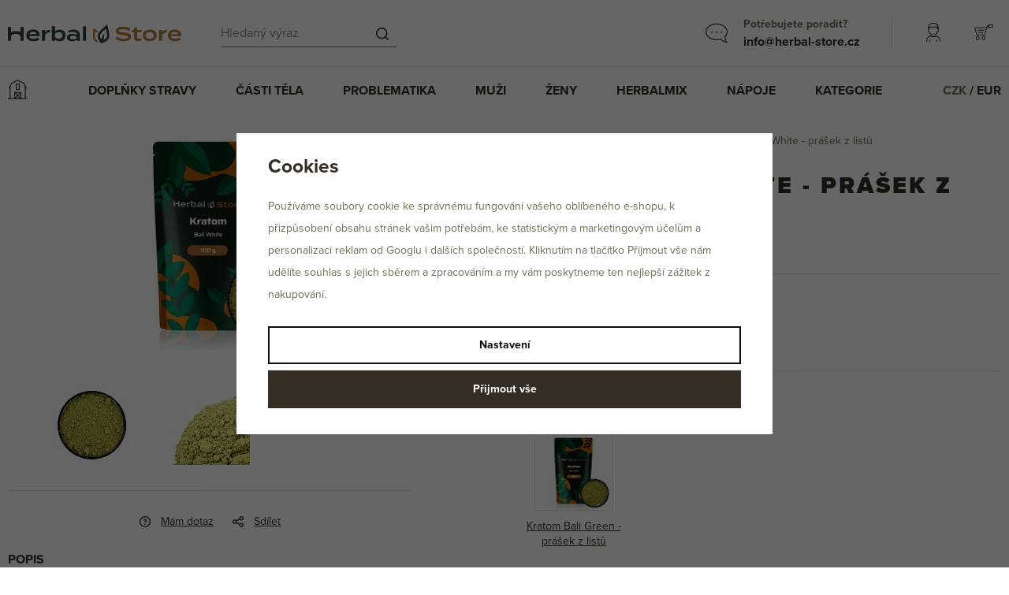

--- FILE ---
content_type: text/html; charset=UTF-8
request_url: https://www.herbal-store.cz/kratom-bali-white-prasek-z-listu_z5832/
body_size: 25748
content:
<!DOCTYPE html>


                     
    
         
            
   

    
        
    

   
   
   


<html class="no-js lang-cs" lang="cs">
<head>
   <meta charset="utf-8">
   
      <meta name="author" content="Herbal-store.cz">
   

   <meta name="web_author" content="wpj.cz">

   
      <meta name="description" content="Silný stimulant pro soustředění a maximální výkon. Bílý kratom pro produktivní den bez energetických výkyvů.">
   

         <meta name="viewport" content="width=device-width, initial-scale=1">
   
   <meta property="og:title" content="Kratom Bali White | Prémiová Energie a Fokus - Herbal-store.cz">
      
         <meta property="og:image" content="https://www.herbal-store.cz/data/tmp/108/7/2957_108.jpg?1745961204_1">
   
   <meta property="og:url" content="https://www.herbal-store.cz/kratom-bali-white-prasek-z-listu_z5832/">
   <meta property="og:type" content="website">

   
   

   
      <title>Kratom Bali White | Prémiová Energie a Fokus - Herbal-store.cz</title>
   

   
      
   <link rel="stylesheet" href="https://use.typekit.net/whk0hjf.css">


      
         <link rel="stylesheet" href="/web/build/app.b7f580af.css">
         
      
   <link rel="stylesheet" href="/web/build/product.36c8788d.css">

   

   
         <link rel="canonical" href="https://www.herbal-store.cz/kratom-bali-white-prasek-z-listu_z5832/">
   

   
               <meta name="robots" content="index, follow">
         

   
         

   
   <link rel="shortcut icon" href="/templates/images/favicon.ico">
   
   
   <link rel="search" href="/vyhledavani/" type="text/html">

   <script src="/common/static/js/sentry-6.16.1.min.js"></script>

<script>
   Sentry.init({
      dsn: 'https://bdac53e35b1b4424b35eb8b76bcc2b1a@sentry.wpj.cz/9',
      allowUrls: [
         /www\.herbal-store\.cz\//
      ],
      denyUrls: [
         // Facebook flakiness
         /graph\.facebook\.com/i,
         // Facebook blocked
         /connect\.facebook\.net\/en_US\/all\.js/i,
         // Chrome extensions
         /extensions\//i,
         /^chrome:\/\//i,
         /kupshop\.local/i
      ],
      beforeSend(event) {
         if (!/FBA[NV]|PhantomJS|SznProhlizec/.test(window.navigator.userAgent)) {
            return event;
         }
      },
      ignoreErrors: [
         // facebook / ga + disabled cookies
         'fbq is not defined',
         'Can\'t find variable: fbq',
         '_gat is not defined',
         'AW is not defined',
         'Can\'t find variable: AW',
         'url.searchParams.get', // gtm koza
         // localstorage not working in incoginto mode in iOS
         'The quota has been exceeded',
         'QuotaExceededError',
         'Undefined variable: localStorage',
         'localStorage is null',
         'The operation is insecure',
         "Failed to read the 'localStorage'",
         "gtm_",
         "Can't find variable: glami",
      ]
   });

   Sentry.setTag("web", "prod_herbal_store_db");
   Sentry.setTag("wbpck", 1);
   Sentry.setTag("adm", 0);
   Sentry.setTag("tpl", "x");
   Sentry.setTag("sentry_v", "6.16.1");
</script>

   <script>
   window.wpj = window.wpj || {};
   wpj.onReady = wpj.onReady || [];
   wpj.jsShop = wpj.jsShop || {events:[]};

   window.dataLayer = window.dataLayer || [];
   function gtag() {
      window.dataLayer.push(arguments);
   }
   window.wpj.cookie_bar_send = true;

   wpj.getCookie = (sKey) => decodeURIComponent(
      document.cookie.replace(
         new RegExp(
            '(?:(?:^|.*;)\\s*' +
            encodeURIComponent(sKey).replace(/[\-\.\+\*]/g, '\\$&') +
            '\\s*\\=\\s*([^;]*).*$)|^.*$'
         ),
         '$1'
      )
   ) || null;

      var consents = wpj.getCookie('cookie-bar')?.split(',');

   if (!(consents instanceof Array)){
      consents = [];
   }

   consents_fields = {
      ad_storage: consents.includes('ad_storage') ? 'granted' : 'denied',
      ad_user_data: consents.includes('ad_storage') ? 'granted' : 'denied',
      ad_personalization: consents.includes('ad_storage') ? 'granted' : 'denied',
      personalization_storage: consents.includes('personalization_and_functionality_storage') ? 'granted' : 'denied',
      functionality_storage: 'granted',
      analytics_storage: consents.includes('analytics_storage') ? 'granted' : 'denied',
   };
   gtag('consent', 'default', consents_fields);

   gtag("set", "ads_data_redaction", true);

   dataLayer.push({
      'event': 'defaultConsent',
      'consents' : consents_fields,
      'version': 'v2'
   });
   </script>

<script>
   wpj.data = wpj.data || { };

   
   

   

   
</script>


   

         <meta name="google-site-verification" content="ixXprwtm07PiSCJ6F8Hp3OIid6foFkCz5g2L_BfDyoI">
         <meta name="google-site-verification" content="GciG2xe7Av4Z99WY09TtSLoltP7GrA3-j-NL1u9gucE">
         <meta name="google-site-verification" content="YHlihflXoAYb-btsH5jPoaCRpvU5NMUPuKpwiDwcpwU">
   
         <meta name="facebook-domain-verification" content="d6ar20kdgowzrgvkm8owoadnuz99fw">
   
   
   
          

      

   

<script>page_data = {"page":{"language":"cs","title":"Kratom Bali White | Pr\u00e9miov\u00e1 Energie a Fokus - Herbal-store.cz","path":"\/kratom-bali-white-prasek-z-listu_z5832\/","currency":"CZK","currencyRate":1,"breadCrumbs":[{"id":"","name":"Dom\u016f"},{"id":172,"name":"Kategorie"},{"id":152,"name":"Kratom"},{"id":"","name":"Kratom Bali White - pr\u00e1\u0161ek z list\u016f"}],"environment":"live","type":"product"},"user":{"sessionId":"57aa70064573a7639a439b535b5b81c3","cartId":"no-cartID","type":"anonymous","cartValue":0,"cartValueWithVat":0,"cartValueWithoutVat":0,"cartItems":0},"resetRefferer":false,"event":"pageView","products":[{"id":"5832_35558","idProduct":5832,"EAN":"","code":"HM537","productCode":"HM537","hasVariations":true,"variationsIds":[35550,35558,35559],"idVariation":35558,"variationCode":"","variationName":"V\u00e1ha: 10g","soldOut":100,"idAll":["5832_35550","5832_35558","5832_35559"],"categoryMain":[{"id":172,"name":"Kategorie"},{"id":152,"name":"Kratom"}],"categoryCurrent":[{"id":172,"name":"Kategorie"},{"id":152,"name":"Kratom"},{"id":"","name":"Kratom Bali White - pr\u00e1\u0161ek z list\u016f"}],"producer":null,"campaigns":[],"name":"Kratom Bali White - pr\u00e1\u0161ek z list\u016f","vat":21,"price":40.5,"priceWithVat":49,"priceWithoutVat":40.5,"priceVat":8.5,"priceWithoutDiscount":40.5,"discount":0,"hasDiscount":false,"availability":"nen\u00ed skladem","url":"https:\/\/www.herbal-store.cz\/kratom-bali-white-prasek-z-listu_z5832\/","imageUrl":"https:\/\/www.herbal-store.cz\/data\/tmp\/0\/7\/2957_0.jpg?1745961204_1","position":1}],"once":false,"version":"v2"};page_data['page']['layout'] = window.innerWidth  > 991 ? 'web' : window.innerWidth > 543 ? 'tablet' : 'mobil';dataLayer.push(page_data);</script><script src="/common/static/wpj/wpj.gtm.js?v2"></script><script>var urlParams = new URLSearchParams(window.location.search);var hash = location.href.split("#")[1] || urlParams.get('id_variation') || "35558";gtm_prva = {  };wpj.onReady.push(function () {$('input[name^=IDvariation], select#IDvariation').on('change', function () {gtm_getDetailImpressions($(this).val(), 'detailImpressionsVariation');});if (hash != "") {variation = gtm_getVariation(hash);product = $.extend(page_data['products'], variation);page_data = $.extend(page_data, { 'products':  product });}gtm_getDetailImpressions(hash, 'detailImpressions');});</script><script>
              wpj.onReady.push(function () {
                 [ 'logout', 'registration', 'login', 'newsletter_subscribe'].forEach(function (type) {
                    let cookieValue = wpj.storage.cookies.getItem('gtm_'+type);

                    if (cookieValue === null) {
                       return;
                    }
                    wpj.storage.cookies.removeItem('gtm_'+type);

                    cookieValue = JSON.parse(cookieValue);

                    let valueData;
                    if (type === 'newsletter_subscribe') {
                       valueData = { ...cookieValue };
                       type = 'newsletterSubscribe';
                    } else if (cookieValue instanceof Array) {
                       valueData = { data: cookieValue };
                    } else {
                       valueData = { value: cookieValue };
                    }
                     window.dataLayer.push({
                        event: 'success' +  gtm_ucfirst(type),
                           ...valueData
                     });
                 });
              });
              function gtm_ucfirst(str) {
                   if (!str || typeof str !== 'string') return str;
                   return str.charAt(0).toUpperCase() + str.slice(1);
               }
           </script>      <!-- Google Tag Manager -->
   <script data-cookieconsent="ignore">(function(w,d,s,l,i) {w[l] = w[l] || [];w[l].push({'gtm.start': new Date().getTime(), event: 'gtm.js'});
         var f = d.getElementsByTagName(s)[0],j=d.createElement(s),dl=l != 'dataLayer' ? '&l=' + l : '';
         j.async = true;j.src='//www.googletagmanager.com/gtm.js?id=' + i + dl;f.parentNode.insertBefore(j, f);
      })(window, document, 'script', 'dataLayer', 'GTM-5TFJ6GX');</script>
   <!-- End Google Tag Manager -->
</head>
<body >



<!-- Google Tag Manager -->
   <noscript>
       <iframe src="//www.googletagmanager.com/ns.html?id=GTM-5TFJ6GX" height="0" width="0" style="display:none;visibility:hidden"></iframe>
   </noscript>
<!-- End Google Tag Manager -->


   
      <div class="header-wrapper">
         
         <header class="header-top">
            <div class="container display-flex header-top-inner">
                              <div class="header-burger header-icon">
                  <a href="" data-toggle="burger">                       <span class="fc icons_burger-menu"></span>
                  </a>
               </div>
               <a href="/" title="Přírodní doplňky pro zdravé tělo i mysl | Herbal-store.cz" class="logo">
                  <img src="/templates/images/brand.svg" alt="Přírodní doplňky pro zdravé tělo i mysl | Herbal-store.cz" width="220" height="24">
               </a>
               <div class="header-search">
                  <div class="header-search-inline">
   <form method="get" action="/vyhledavani/">
      <input  type="text" name="search" value="" maxlength="100" placeholder="Hledaný výraz" autocomplete="off" class="form-control autocomplete-control" data-search-input>
      <button class="btn btn-search" type="submit" name="Submit" value="Hledat">
         <span class="fc icons_search"></span><span>Hledat</span>
      </button>
      <span class="fc lightbox_close search-close"></span>
   </form>

</div>
<script id="productSearch" type="text/x-dot-template">
      <div class="container">
    
       {{? it.items.Produkty || it.items.Kategorie || it.items.Vyrobci  }}

       {{? it.items.Produkty }}
    <div class="autocomplete-products">
        
       <p class="title-default">Zboží</p>
        
           <ul>
              {{~it.items.Produkty.items :item :index}}
              <li data-autocomplete-item="product">
                 <a href="/presmerovat/?type=product&id={{=item.id}}">
                    {{? item.image }}
                    <img src="{{=item.image}}" alt="{{=item.label}}">
                    {{??}}
                    <img src="/templates/images/no-img.jpg" alt="{{=item.label}}">
                    {{?}}
                    <span>{{=item.label}}</span>
                 </a>
              </li>
              {{~}}
           </ul>
        
       <div class="ac-showall" data-autocomplete-item="show-all">
          <a href="" class="btn btn-block btn-secondary">Zobrazit všechny výsledky</a>
       </div>
        
    </div>
       {{?}}

    <div class="autocomplete-side">
       {{? it.items.Kategorie }}
       <div class="autocomplete-categories">
           
          <p class="title-default">Kategorie</p>
           
          <ul>
             {{~it.items.Kategorie.items :item :index}}
             <li data-autocomplete-item="section">
                <a href="/presmerovat/?type=category&id={{=item.id}}">{{=item.label}}</a>
             </li>
             {{~}}
          </ul>
       </div>
       {{?}}

       {{? it.items.Vyrobci }}
       <div class="autocomplete-categories">
          <p class="title-default">Značky</p>
          <ul>
             {{~it.items.Vyrobci.items :item :index}}
             <li data-autocomplete-item="section">
                <a href="/presmerovat/?type=producer&id={{=item.id}}">{{=item.label}}</a>
             </li>
             {{~}}
          </ul>
       </div>
       {{?}}

    </div>

       {{??}}
    <div class="autocomplete-noresult">
       <p>
           
           Žádný výsledek
           
       </p>
    </div>
       {{?}}
    
   </div>
</script>

<script>
   wpj.onReady.push(function() {
      $('[data-search-input]').productSearch({
         jumpToProduct: false,
      });
   });
</script>
               </div>
               <div class="header-search-responsive">
                  <a href="/vyhledavani/" class="responsive-search hidden-md-up" data-toggle="search">
                     <span class="fc icons_search"></span>
                  </a>
               </div>
               <div class="header-content-wrapper">
                  <div class="header-support">
                     <div>
                        <span class="fc icons_support"></span>
                     </div>
                     <div class="support-text">
                        <p class="text-muted text-regular">Potřebujete poradit?</p>
                        <div><span>info@herbal-store.cz</span></div>
                     </div>
                  </div>
                  <div class="header-icons">
                     <div class="header-login header-icon cart-signin">
                        <a href="/prihlaseni/">
                           <span class="fc icons_user"></span><span class="header-icon-text">přihlášení</span>                        </a>
                     </div>
                     <div class="header-cart header-icon ">
   <a  data-reload="cart-info">
      <span class="fc icons_cart"></span><span class="header-icon-text">košík</span>
      <span class="price "></span>
   </a>
</div>

   <div class="cartbox-focus " data-cartbox>
   
      <div class="cartbox-header">
         
   <h3>Nákupní košík<span>(0)</span></h3>
   
         
   <a href="#" data-cartbox-hide>Zavřít <span class="fc icons_close"></span></a>

      </div>
   

   <div class="cartbox-product-list" >
      <div data-reload="cartbox-products">
                     <p class="no-items">V košíku nemáte žádné zboží.</p>
               </div>
   </div>


   <div class="cartbox-footer">
      <div data-reload="cartbox-footer">
         
                           

   <div class="shipping-progress">
      <span class="fc icons_delivery"></span>
      <p>
                     K dopravě zdarma zbývá
            <strong>949 Kč</strong>
               </p>

      <div class="shipping-bar">
                                 <span style="width: 0%"></span>
               </div>
      
   <div class="delivery-badges">
      <div class="delivery-badge">
         <span class="fc icons_check-full"></span>
         <span>Osobní odběr v Jablonci nad Nisou</span>
      </div>
      <div class="delivery-badge">
         <span class="fc icons_check-full"></span>
         <span>Bezpečná online platba</span>
         <img src="/templates/images/thepay.svg" alt="The Pay" height="25">
      </div>
   </div>

   </div>
                        
               <div class="price-title">Mezisoučet
                  <strong class="total-price h3">0 Kč</strong>

                                 </div>
            

            
   <div class="cartbox-sidebar-btns">
      <a href="" class="btn btn-primary btn-shop" data-cartbox-hide>Zpět k nákupu<span class="fc icons_close"></span></a>
      <a href="/kosik/" class="btn-cart btn btn-ctr disabled">Do košíku<span
                 class="fc icons_caret-right"></span></a>
   </div>

         
      </div>
   </div>
</div>
<div class="cartbox-bg" data-cartbox></div>
<div class="cartbox-overlay" data-cartbox data-cartbox-hide></div>

                  </div>
               </div>
            </div>
         </header>
         <header class="header">
            <div class="container display-flex">
               <div><a href="/"><span class="fc icons_building"></span></a></div>
               <div class="header-sections">
                  

   <ul class="level-0" data-sections="header">
                                <li class="nav-item has-submenu"
                  data-navitem="310">
                 <a href="/doplnky-stravy_k310/"
                    class="nav-link">Doplňky stravy</a>

                                       <div class="submenu submenu-310">
                        <div class="container">
                           <div class="row">
                              <div class="col-xl-2 col-xxs-12">
                                 <span class="title-submenu">Doplňky stravy</span>
                              </div>
                              <div class="col-xl-5 col-xxs-6">
                                 
   <ul class="level-1">
                 <li class="nav-item"
              data-navitem="323">
             <a href="/doplnky-stravy_k310/aminokyseliny_k323/"
                class="nav-link">Aminokyseliny</a>
                        </li>
                 <li class="nav-item"
              data-navitem="322">
             <a href="/doplnky-stravy_k310/sportovni-vyziva_k322/"
                class="nav-link">Sportovní výživa</a>
                        </li>
                 <li class="nav-item"
              data-navitem="315">
             <a href="/doplnky-stravy_k310/bioaktivni-latky_k315/"
                class="nav-link">Bioaktivní látky</a>
                        </li>
                 <li class="nav-item"
              data-navitem="162">
             <a href="/doplnky-stravy_k310/adaptogeny_k162/"
                class="nav-link">Adaptogeny</a>
                        </li>
                 <li class="nav-item"
              data-navitem="181">
             <a href="/doplnky-stravy_k310/imunita_k181/"
                class="nav-link">Imunita</a>
                        </li>
                 <li class="nav-item"
              data-navitem="321">
             <a href="/doplnky-stravy_k310/longevity_k321/"
                class="nav-link">Longevity</a>
                        </li>
                 <li class="nav-item"
              data-navitem="306">
             <a href="/doplnky-stravy_k310/horcik_k306/"
                class="nav-link">Hořčík</a>
                        </li>
                 <li class="nav-item"
              data-navitem="314">
             <a href="/doplnky-stravy_k310/kreatin_k314/"
                class="nav-link">Kreatin</a>
                        </li>
                 <li class="nav-item"
              data-navitem="313">
             <a href="/doplnky-stravy_k310/probiotika_k313/"
                class="nav-link">Probiotika</a>
                        </li>
                 <li class="nav-item"
              data-navitem="311">
             <a href="/doplnky-stravy_k310/omega-3_k311/"
                class="nav-link">Omega 3</a>
                        </li>
                 <li class="nav-item"
              data-navitem="312">
             <a href="/doplnky-stravy_k310/vitaminy-a-mineralni-latky_k312/"
                class="nav-link">Vitaminy a minerální látky</a>
                        </li>
                 <li class="nav-item"
              data-navitem="159">
             <a href="/doplnky-stravy_k310/bylinne-kapsle_k159/"
                class="nav-link">Bylinné kapsle</a>
                        </li>
                 <li class="nav-item"
              data-navitem="318">
             <a href="/doplnky-stravy_k310/podpora-spanku_k318/"
                class="nav-link">Podpora spánku</a>
                        </li>
                 <li class="nav-item"
              data-navitem="320">
             <a href="/doplnky-stravy_k310/pamet-a-soustredeni_k320/"
                class="nav-link">Paměť a soustředění</a>
                        </li>
                 <li class="nav-item"
              data-navitem="160">
             <a href="/doplnky-stravy_k310/mozkove-nutrienty_k160/"
                class="nav-link">Mozkové nutrienty</a>
                        </li>
                 <li class="nav-item"
              data-navitem="254">
             <a href="/doplnky-stravy_k310/antioxidant_k254/"
                class="nav-link">Antioxidant</a>
                        </li>
                 <li class="nav-item"
              data-navitem="279">
             <a href="/doplnky-stravy_k310/cbd-oleje_k279/"
                class="nav-link">CBD oleje</a>
                        </li>
                 <li class="nav-item"
              data-navitem="212">
             <a href="/doplnky-stravy_k310/houby_k212/"
                class="nav-link">Houby</a>
                        </li>
                 <li class="nav-item"
              data-navitem="151">
             <a href="/doplnky-stravy_k310/afrodiziaka_k151/"
                class="nav-link">Afrodiziaka</a>
                        </li>
                 <li class="nav-item"
              data-navitem="161">
             <a href="/doplnky-stravy_k310/superpotraviny_k161/"
                class="nav-link">Superpotraviny</a>
                        </li>
                 <li class="nav-item"
              data-navitem="150">
             <a href="/doplnky-stravy_k310/bylinne-extrakty_k150/"
                class="nav-link">Bylinné extrakty</a>
                        </li>
                 <li class="nav-item"
              data-navitem="149">
             <a href="/doplnky-stravy_k310/stimulanty_k149/"
                class="nav-link">Stimulanty</a>
                        </li>
                 <li class="nav-item"
              data-navitem="307">
             <a href="/doplnky-stravy_k310/kombucha-scoby_k307/"
                class="nav-link">Kombucha, scoby</a>
                        </li>
                 <li class="nav-item"
              data-navitem="257">
             <a href="/doplnky-stravy_k310/koreni_k257/"
                class="nav-link">Koření</a>
                        </li>
          </ul>

                              </div>
                              <div class="col-xxs-4 col-lg-offset-1 submenu-banner-outer">
                                 
                                                               </div>
                           </div>
                        </div>


                     </div>
                                </li>
                                           <li class="nav-item has-submenu"
                  data-navitem="171">
                 <a href="/casti-tela_k171/"
                    class="nav-link">Části těla</a>

                                       <div class="submenu submenu-171">
                        <div class="container">
                           <div class="row">
                              <div class="col-xl-2 col-xxs-12">
                                 <span class="title-submenu">Části těla</span>
                              </div>
                              <div class="col-xl-5 col-xxs-6">
                                 
   <ul class="level-1">
                 <li class="nav-item"
              data-navitem="199">
             <a href="/casti-tela_k171/damske-pohlavni-organy_k199/"
                class="nav-link">Dámské pohlavní orgány</a>
                        </li>
                 <li class="nav-item"
              data-navitem="203">
             <a href="/casti-tela_k171/panske-pohlavni-organy_k203/"
                class="nav-link">Pánské pohlavní orgány</a>
                        </li>
                 <li class="nav-item"
              data-navitem="200">
             <a href="/casti-tela_k171/imunitni-system_k200/"
                class="nav-link">Imunitní systém</a>
                        </li>
                 <li class="nav-item"
              data-navitem="210">
             <a href="/casti-tela_k171/ledviny-mocove-cesty_k210/"
                class="nav-link">Ledviny, Močové cesty</a>
                        </li>
                 <li class="nav-item"
              data-navitem="208">
             <a href="/casti-tela_k171/mozek_k208/"
                class="nav-link">Mozek</a>
                        </li>
                 <li class="nav-item"
              data-navitem="207">
             <a href="/casti-tela_k171/svaly_k207/"
                class="nav-link">Svaly</a>
                        </li>
                 <li class="nav-item"
              data-navitem="202">
             <a href="/casti-tela_k171/klouby_k202/"
                class="nav-link">Klouby</a>
                        </li>
                 <li class="nav-item"
              data-navitem="201">
             <a href="/casti-tela_k171/jatra_k201/"
                class="nav-link">Játra</a>
                        </li>
                 <li class="nav-item"
              data-navitem="204">
             <a href="/casti-tela_k171/srdce_k204/"
                class="nav-link">Srdce</a>
                        </li>
                 <li class="nav-item"
              data-navitem="205">
             <a href="/casti-tela_k171/streva_k205/"
                class="nav-link">Střeva</a>
                        </li>
                 <li class="nav-item"
              data-navitem="253">
             <a href="/casti-tela_k171/vlasy_k253/"
                class="nav-link">Vlasy</a>
                        </li>
                 <li class="nav-item"
              data-navitem="206">
             <a href="/casti-tela_k171/zaludek_k206/"
                class="nav-link">Žaludek</a>
                        </li>
                 <li class="nav-item"
              data-navitem="209">
             <a href="/casti-tela_k171/dychaci-cesty_k209/"
                class="nav-link">Dýchací cesty</a>
                        </li>
          </ul>

                              </div>
                              <div class="col-xxs-4 col-lg-offset-1 submenu-banner-outer">
                                 
                                                                           <span class="title-submenu">doporučujeme</span>
   <div class="submenu-banner" style="background-image: url('/data/tmp/103/6/1646_103.jpg?1650415176_1');" data-tracking-view='{"event":"promotionView","promotions":[{"id":74,"name":"Dobr\u00e1 kondice i n\u00e1lada","creative":"Kategorie \u010c\u00e1sti t\u011bla","position":1}],"_clear":true,"once":false,"version":"v2"}'>
      <div class="submenu-banner-inner">
         <span class="submenu-banner-title">Maca</span>
         <span class="submenu-banner-text">Dobrá kondice i nálada</span>
         <a href="https://herbal-store.cz/vyhledavani/?search=maca&amp;Submit=Hledat" class="btn-light" data-tracking-click='{"event":"promotionClick","promotions":[{"id":74,"name":"Dobr\u00e1 kondice i n\u00e1lada","creative":"Kategorie \u010c\u00e1sti t\u011bla","position":1}],"_clear":true,"once":false,"version":"v2"}'>vybrat<span class="fc icons_caret-right"></span></a>
      </div>
   </div>

                                                               </div>
                           </div>
                        </div>


                     </div>
                                </li>
                                           <li class="nav-item has-submenu"
                  data-navitem="170">
                 <a href="/problematika_k170/"
                    class="nav-link">Problematika</a>

                                       <div class="submenu submenu-170">
                        <div class="container">
                           <div class="row">
                              <div class="col-xl-2 col-xxs-12">
                                 <span class="title-submenu">Problematika</span>
                              </div>
                              <div class="col-xl-5 col-xxs-6">
                                 
   <ul class="level-1">
                 <li class="nav-item"
              data-navitem="192">
             <a href="/problematika_k170/energie_k192/"
                class="nav-link">Energie</a>
                        </li>
                 <li class="nav-item"
              data-navitem="179">
             <a href="/problematika_k170/spanek_k179/"
                class="nav-link">Spánek</a>
                        </li>
                 <li class="nav-item"
              data-navitem="175">
             <a href="/problematika_k170/detoxikace-organismu_k175/"
                class="nav-link">Detoxikace organismu</a>
                        </li>
                 <li class="nav-item"
              data-navitem="178">
             <a href="/problematika_k170/pamet-koncentrace_k178/"
                class="nav-link">Pamět, koncentrace</a>
                        </li>
                 <li class="nav-item"
              data-navitem="180">
             <a href="/problematika_k170/hubnuti_k180/"
                class="nav-link">Hubnutí</a>
                        </li>
                 <li class="nav-item"
              data-navitem="188">
             <a href="/problematika_k170/kosti-a-klouby_k188/"
                class="nav-link">Kosti a Klouby</a>
                        </li>
                 <li class="nav-item"
              data-navitem="191">
             <a href="/problematika_k170/starnuti-dlouhovekost_k191/"
                class="nav-link">Stárnutí, Dlouhověkost</a>
                        </li>
                 <li class="nav-item"
              data-navitem="211">
             <a href="/problematika_k170/nadymani_k211/"
                class="nav-link">Nadýmání</a>
                        </li>
                 <li class="nav-item"
              data-navitem="183">
             <a href="/problematika_k170/traveni_k183/"
                class="nav-link">Trávení</a>
                        </li>
                 <li class="nav-item"
              data-navitem="189">
             <a href="/problematika_k170/dychaci-cesty_k189/"
                class="nav-link">Dýchací cesty</a>
                        </li>
                 <li class="nav-item"
              data-navitem="187">
             <a href="/problematika_k170/dusevni-pohoda_k187/"
                class="nav-link">Duševní pohoda</a>
                        </li>
                 <li class="nav-item"
              data-navitem="174">
             <a href="/problematika_k170/ledviny-mocove-cesty_k174/"
                class="nav-link">Ledviny, Močové cesty</a>
                        </li>
                 <li class="nav-item"
              data-navitem="185">
             <a href="/problematika_k170/obehovy-system_k185/"
                class="nav-link">Oběhový systém</a>
                        </li>
                 <li class="nav-item"
              data-navitem="190">
             <a href="/problematika_k170/kuze_k190/"
                class="nav-link">Kůže</a>
                        </li>
                 <li class="nav-item"
              data-navitem="275">
             <a href="/problematika_k170/hladina-cukru-v-krvi_k275/"
                class="nav-link">Hladina cukru v krvi</a>
                        </li>
          </ul>

                              </div>
                              <div class="col-xxs-4 col-lg-offset-1 submenu-banner-outer">
                                 
                                                                           <span class="title-submenu">doporučujeme</span>
   <div class="submenu-banner" style="background-image: url('/data/tmp/103/5/1645_103.jpg?1650415176_1');" data-tracking-view='{"event":"promotionView","promotions":[{"id":73,"name":" Ko\u0159en pln\u00fd zdrav\u00ed","creative":"Kategorie Problematik","position":1}],"_clear":true,"once":false,"version":"v2"}'>
      <div class="submenu-banner-inner">
         <span class="submenu-banner-title"> Ašvaganda</span>
         <span class="submenu-banner-text"> Kořen plný zdraví</span>
         <a href="https://www.herbal-store.cz/asvaganda-prasek-z-korene_z5716/" class="btn-light" data-tracking-click='{"event":"promotionClick","promotions":[{"id":73,"name":" Ko\u0159en pln\u00fd zdrav\u00ed","creative":"Kategorie Problematik","position":1}],"_clear":true,"once":false,"version":"v2"}'>vybrat<span class="fc icons_caret-right"></span></a>
      </div>
   </div>

                                                               </div>
                           </div>
                        </div>


                     </div>
                                </li>
                                           <li class="nav-item has-submenu"
                  data-navitem="292">
                 <a href="/muzi_k292/"
                    class="nav-link">MUŽI</a>

                                       <div class="submenu submenu-292">
                        <div class="container">
                           <div class="row">
                              <div class="col-xl-2 col-xxs-12">
                                 <span class="title-submenu">MUŽI</span>
                              </div>
                              <div class="col-xl-5 col-xxs-6">
                                 
   <ul class="level-1">
                 <li class="nav-item"
              data-navitem="173">
             <a href="/muzi_k292/erekce_k173/"
                class="nav-link">Erekce</a>
                        </li>
                 <li class="nav-item"
              data-navitem="177">
             <a href="/muzi_k292/vyssi-svalova-hmota_k177/"
                class="nav-link">Vyšší svalová hmota</a>
                        </li>
                 <li class="nav-item"
              data-navitem="186">
             <a href="/muzi_k292/muznost_k186/"
                class="nav-link">Mužnost</a>
                        </li>
                 <li class="nav-item"
              data-navitem="293">
             <a href="/muzi_k292/plodnost_k293/"
                class="nav-link">Plodnost</a>
                        </li>
                 <li class="nav-item"
              data-navitem="302">
             <a href="/muzi_k292/prostata-mocove-cesty_k302/"
                class="nav-link">Prostata, Močové cesty</a>
                        </li>
          </ul>

                              </div>
                              <div class="col-xxs-4 col-lg-offset-1 submenu-banner-outer">
                                 
                                                                           <span class="title-submenu">doporučujeme</span>
   <div class="submenu-banner" style="background-image: url('/data/tmp/103/9/2759_103.jpg?1744830628_1');" data-tracking-view='{"event":"promotionView","promotions":[{"id":105,"name":"Zp\u011bt ve sv\u00e9 nejlep\u0161\u00ed form\u011b","creative":"Mu\u017e","position":1}],"_clear":true,"once":false,"version":"v2"}'>
      <div class="submenu-banner-inner">
         <span class="submenu-banner-title">Testosteron</span>
         <span class="submenu-banner-text">Zpět ve své nejlepší formě</span>
         <a href="https://www.herbal-store.cz/vyhledavani/?search=Testosteron&amp;Submit=Hledat" class="btn-light" data-tracking-click='{"event":"promotionClick","promotions":[{"id":105,"name":"Zp\u011bt ve sv\u00e9 nejlep\u0161\u00ed form\u011b","creative":"Mu\u017e","position":1}],"_clear":true,"once":false,"version":"v2"}'>vybrat<span class="fc icons_caret-right"></span></a>
      </div>
   </div>

                                                               </div>
                           </div>
                        </div>


                     </div>
                                </li>
                                           <li class="nav-item has-submenu"
                  data-navitem="291">
                 <a href="/zeny_k291/"
                    class="nav-link">ŽENY</a>

                                       <div class="submenu submenu-291">
                        <div class="container">
                           <div class="row">
                              <div class="col-xl-2 col-xxs-12">
                                 <span class="title-submenu">ŽENY</span>
                              </div>
                              <div class="col-xl-5 col-xxs-6">
                                 
   <ul class="level-1">
                 <li class="nav-item"
              data-navitem="176">
             <a href="/zeny_k291/menstruace_k176/"
                class="nav-link">Menstruace</a>
                        </li>
                 <li class="nav-item"
              data-navitem="184">
             <a href="/zeny_k291/zenske-libido_k184/"
                class="nav-link">Ženské libido</a>
                        </li>
                 <li class="nav-item"
              data-navitem="193">
             <a href="/zeny_k291/kojeni_k193/"
                class="nav-link">Kojení</a>
                        </li>
                 <li class="nav-item"
              data-navitem="182">
             <a href="/zeny_k291/otehotneni_k182/"
                class="nav-link">Otěhotnění</a>
                        </li>
                 <li class="nav-item"
              data-navitem="255">
             <a href="/zeny_k291/menopauza_k255/"
                class="nav-link">Menopauza</a>
                        </li>
                 <li class="nav-item"
              data-navitem="304">
             <a href="/zeny_k291/vlas-pokozka-a-nehty_k304/"
                class="nav-link">Vlas, Pokožka a nehty</a>
                        </li>
          </ul>

                              </div>
                              <div class="col-xxs-4 col-lg-offset-1 submenu-banner-outer">
                                 
                                                                           <span class="title-submenu">doporučujeme</span>
   <div class="submenu-banner" style="background-image: url('/data/tmp/103/7/2757_103.jpg?1744802056_1');" data-tracking-view='{"event":"promotionView","promotions":[{"id":103,"name":"Vnit\u0159n\u00ed kr\u00e1sa, kter\u00e1 je vid\u011bt","creative":"\u017deny","position":1}],"_clear":true,"once":false,"version":"v2"}'>
      <div class="submenu-banner-inner">
         <span class="submenu-banner-title">KOLAGEN</span>
         <span class="submenu-banner-text">Vnitřní krása, která je vidět</span>
         <a href="https://www.herbal-store.cz/rybi-kolagen-s-kyselinou-hyaluronovou-a-acelorou_z6186/" class="btn-light" data-tracking-click='{"event":"promotionClick","promotions":[{"id":103,"name":"Vnit\u0159n\u00ed kr\u00e1sa, kter\u00e1 je vid\u011bt","creative":"\u017deny","position":1}],"_clear":true,"once":false,"version":"v2"}'>vybrat<span class="fc icons_caret-right"></span></a>
      </div>
   </div>

                                                               </div>
                           </div>
                        </div>


                     </div>
                                </li>
                                           <li class="nav-item "
                  data-navitem="278">
                 <a href="/herbalmix_k278/"
                    class="nav-link">HERBALMIX</a>

                                </li>
                                           <li class="nav-item has-submenu"
                  data-navitem="263">
                 <a href="/napoje_k263/"
                    class="nav-link">Nápoje</a>

                                       <div class="submenu submenu-263">
                        <div class="container">
                           <div class="row">
                              <div class="col-xl-2 col-xxs-12">
                                 <span class="title-submenu">Nápoje</span>
                              </div>
                              <div class="col-xl-5 col-xxs-6">
                                 
   <ul class="level-1">
                 <li class="nav-item"
              data-navitem="262">
             <a href="/napoje_k263/zrnkova-kava_k262/"
                class="nav-link">Zrnková káva</a>
                        </li>
                 <li class="nav-item"
              data-navitem="265">
             <a href="/napoje_k263/bylinne-caje_k265/"
                class="nav-link">Bylinné čaje</a>
                        </li>
                 <li class="nav-item"
              data-navitem="264">
             <a href="/napoje_k263/zelene-caje_k264/"
                class="nav-link">Zelené čaje</a>
                        </li>
                 <li class="nav-item"
              data-navitem="266">
             <a href="/napoje_k263/bylinne-smesi_k266/"
                class="nav-link">Bylinné směsi</a>
                        </li>
                 <li class="nav-item"
              data-navitem="270">
             <a href="/napoje_k263/japonske-caje_k270/"
                class="nav-link">Japonské čaje</a>
                        </li>
                 <li class="nav-item"
              data-navitem="269">
             <a href="/napoje_k263/cinske-caje_k269/"
                class="nav-link">Čínské čaje</a>
                        </li>
                 <li class="nav-item"
              data-navitem="267">
             <a href="/napoje_k263/cerne-caje_k267/"
                class="nav-link">Černé čaje</a>
                        </li>
                 <li class="nav-item"
              data-navitem="268">
             <a href="/napoje_k263/yerba-mate_k268/"
                class="nav-link">Yerba maté</a>
                        </li>
                 <li class="nav-item"
              data-navitem="271">
             <a href="/napoje_k263/rooibos_k271/"
                class="nav-link">Rooibos</a>
                        </li>
                 <li class="nav-item"
              data-navitem="272">
             <a href="/napoje_k263/wayusa_k272/"
                class="nav-link">Wayusa</a>
                        </li>
                 <li class="nav-item"
              data-navitem="274">
             <a href="/napoje_k263/bily-caj_k274/"
                class="nav-link">Bílý čaj</a>
                        </li>
                 <li class="nav-item"
              data-navitem="273">
             <a href="/napoje_k263/ovocne-caje_k273/"
                class="nav-link">Ovocné čaje</a>
                        </li>
                 <li class="nav-item"
              data-navitem="277">
             <a href="/napoje_k263/honeybush_k277/"
                class="nav-link">Honeybush</a>
                        </li>
          </ul>

                              </div>
                              <div class="col-xxs-4 col-lg-offset-1 submenu-banner-outer">
                                 
                                                                           <span class="title-submenu">doporučujeme</span>
   <div class="submenu-banner" style="background-image: url('/data/tmp/103/7/1647_103.jpg?1650415176_1');" data-tracking-view='{"event":"promotionView","promotions":[{"id":75,"name":"zem\u011b kvalitn\u00edch zelen\u00fdch \u010daj\u016f","creative":"Kategorie n\u00e1poje","position":1}],"_clear":true,"once":false,"version":"v2"}'>
      <div class="submenu-banner-inner">
         <span class="submenu-banner-title">Japonsko</span>
         <span class="submenu-banner-text">země kvalitních zelených čajů</span>
         <a href="https://www.herbal-store.cz/napoje_k263/japonske-caje_k270/" class="btn-light" data-tracking-click='{"event":"promotionClick","promotions":[{"id":75,"name":"zem\u011b kvalitn\u00edch zelen\u00fdch \u010daj\u016f","creative":"Kategorie n\u00e1poje","position":1}],"_clear":true,"once":false,"version":"v2"}'>vybrat<span class="fc icons_caret-right"></span></a>
      </div>
   </div>

                                                               </div>
                           </div>
                        </div>


                     </div>
                                </li>
                                           <li class="nav-item has-submenu"
                  data-navitem="172">
                 <a href="/kategorie_k172/"
                    class="nav-link">Kategorie</a>

                                       <div class="submenu submenu-172">
                        <div class="container">
                           <div class="row">
                              <div class="col-xl-2 col-xxs-12">
                                 <span class="title-submenu">Kategorie</span>
                              </div>
                              <div class="col-xl-5 col-xxs-6">
                                 
   <ul class="level-1">
                 <li class="nav-item"
              data-navitem="256">
             <a href="/kategorie_k172/zdrave-mlsani_k256/"
                class="nav-link">Zdravé mlsání</a>
                        </li>
                 <li class="nav-item"
              data-navitem="221">
             <a href="/kategorie_k172/zelene-caje_k221/"
                class="nav-link">Zelené čaje</a>
                        </li>
                 <li class="nav-item"
              data-navitem="165">
             <a href="/kategorie_k172/ajurvedske-byliny_k165/"
                class="nav-link">Ájurvédské byliny</a>
                        </li>
                 <li class="nav-item"
              data-navitem="155">
             <a href="/kategorie_k172/bylinne-caje-a-smesi_k155/"
                class="nav-link">Bylinné čaje a směsi</a>
                        </li>
                 <li class="nav-item"
              data-navitem="223">
             <a href="/kategorie_k172/cerne-caje_k223/"
                class="nav-link">Černé čaje</a>
                        </li>
                 <li class="nav-item"
              data-navitem="168">
             <a href="/kategorie_k172/peruanske-byliny_k168/"
                class="nav-link">Peruánské byliny</a>
                        </li>
                 <li class="nav-item"
              data-navitem="153">
             <a href="/kategorie_k172/relaxanty_k153/"
                class="nav-link">Relaxanty</a>
                        </li>
                 <li class="nav-item"
              data-navitem="169">
             <a href="/kategorie_k172/guarana_k169/"
                class="nav-link">Guarana</a>
                        </li>
                 <li class="nav-item"
              data-navitem="220">
             <a href="/kategorie_k172/nepotraviny_k220/"
                class="nav-link">Nepotraviny</a>
                        </li>
                 <li class="nav-item"
              data-navitem="154">
             <a href="/kategorie_k172/ostatni-byliny_k154/"
                class="nav-link">Ostatní byliny</a>
                        </li>
                 <li class="nav-item"
              data-navitem="156">
             <a href="/kategorie_k172/entheogeny_k156/"
                class="nav-link">Entheogeny</a>
                        </li>
                 <li class="nav-item"
              data-navitem="164">
             <a href="/kategorie_k172/vykurovadla_k164/"
                class="nav-link">Vykuřovadla</a>
                        </li>
                 <li class="nav-item"
              data-navitem="224">
             <a href="/kategorie_k172/doplnky_k224/"
                class="nav-link">Doplňky</a>
                        </li>
                 <li class="nav-itemhas-submenu"
              data-navitem="152">
             <a href="/kategorie_k172/kratom_k152/"
                class="nav-link">Kratom</a>
                                
   <ul class="level-2">
                 <li class="nav-item"
              data-navitem="217">
             <a href="/kategorie_k172/kratom_k152/kratom-zeleny_k217/"
                class="nav-link">Kratom zelený</a>
                        </li>
                 <li class="nav-item"
              data-navitem="214">
             <a href="/kategorie_k172/kratom_k152/kratom-bily_k214/"
                class="nav-link">Kratom bílý</a>
                        </li>
          </ul>

                        </li>
          </ul>

                              </div>
                              <div class="col-xxs-4 col-lg-offset-1 submenu-banner-outer">
                                 
                                                                           <span class="title-submenu">doporučujeme</span>
   <div class="submenu-banner" style="background-image: url('/data/tmp/103/0/1650_103.jpg?1650415176_1');" data-tracking-view='{"event":"promotionView","promotions":[{"id":79,"name":"Jihoamerick\u00e1 bomba pln\u00e1 energie","creative":"Kategorie","position":1}],"_clear":true,"once":false,"version":"v2"}'>
      <div class="submenu-banner-inner">
         <span class="submenu-banner-title">Guarana</span>
         <span class="submenu-banner-text">Jihoamerická bomba plná energie</span>
         <a href="https://herbal-store.cz/vyhledavani/?search=guarana+&amp;Submit=Hledat" class="btn-light" data-tracking-click='{"event":"promotionClick","promotions":[{"id":79,"name":"Jihoamerick\u00e1 bomba pln\u00e1 energie","creative":"Kategorie","position":1}],"_clear":true,"once":false,"version":"v2"}'>vybrat<span class="fc icons_caret-right"></span></a>
      </div>
   </div>

                                                               </div>
                           </div>
                        </div>


                     </div>
                                </li>
                         
   </ul>

               </div>
               <div class="header-currency">
                                                                                 <span class="active">CZK</span>
                                           /                                                                <a href="/change-language/sk/"
                           title="Euro">EUR</a>
                                                                           </div>
            </div>
         </header>
      </div>
   
   
   <main class="main product-main">
         <div class="container product-top">

            <div class="row">

               <div class="col-xxs-12 col-lg-6 column-right pull-right">
                  
   <ul class="breadcrumbs ">
                           <li><a href="/" title="Zpět na úvod">Úvod</a></li>
                                       <li><a href="/kategorie_k172/" title="Zpět na Kategorie">Kategorie</a></li>
                                       <li><a href="/kategorie_k172/kratom_k152/" title="Zpět na Kratom">Kratom</a></li>
                                       <li class="active">Kratom Bali White - prášek z listů</li>
                     </ul>

                  <h1>Kratom Bali White - prášek z listů</h1>
                  <p class="annotation">Kratom, Mitragyna speciosa</p>
               </div>
               <div class="col-xxs-12 col-lg-5 column-left">

                  <link rel="preload" href="/data/tmp/3/7/2957_3.jpg?1745961204_1" as="image">
                  <div class="product-gallery"
     data-gallery-wrapper
     data-tracking-click='{"event":"photoInteract","product":{"id":5832,"idProduct":5832,"EAN":"","code":"HM537","productCode":"HM537","hasVariations":true,"variationsIds":[35550,35558,35559],"idVariation":null,"variationCode":null,"variationName":null,"soldOut":null,"idAll":["5832_35550","5832_35558","5832_35559"],"categoryMain":[{"id":172,"name":"Kategorie"},{"id":152,"name":"Kratom"}],"categoryCurrent":[],"producer":null,"campaigns":[],"name":"Kratom Bali White - pr\u00e1\u0161ek z list\u016f","vat":21,"price":40.5,"priceWithVat":49,"priceWithoutVat":40.5,"priceVat":8.5,"priceWithoutDiscount":40.5,"discount":0,"hasDiscount":false,"availability":"nen\u00ed skladem","url":"https:\/\/www.herbal-store.cz\/kratom-bali-white-prasek-z-listu_z5832\/","imageUrl":"https:\/\/www.herbal-store.cz\/data\/tmp\/0\/7\/2957_0.jpg?1745961204_1"},"once":true,"version":"v2"}'
>
   <div class="product-photo-main">
            <a href="/data/tmp/0/7/2957_0.jpg?1745961204_1" data-rel="gallery">
         <img src="/data/tmp/3/7/2957_3.jpg?1745961204_1"
              alt="Kratom Bali White - prášek z listů" class="img-responsive" width="577" height="352">
      </a>
   </div>

                        <div class="product-photos">
         <div id="product-gallery">
                                                                           <a href="/data/tmp/0/5/2395_0.jpg?1735162254_1" data-rel="gallery">
                  <img src="/data/tmp/4/5/2395_4.jpg?1735162254_1" data-src="/data/tmp/4/5/2395_4.jpg?1735162254_1"
                       alt="Kratom Bali White - prášek z listů"
                       class="img-responsive "
                       width="100" height="100">
               </a>
                                                                           <a href="/data/tmp/0/8/1338_0.jpg?1637238904_1" data-rel="gallery">
                  <img src="/data/tmp/4/8/1338_4.jpg?1637238904_1" data-src="/data/tmp/4/8/1338_4.jpg?1637238904_1"
                       alt="Kratom Bali White - prášek z listů"
                       class="img-responsive "
                       width="100" height="100">
               </a>
                     </div>
      </div>
   </div>
                  <div class="catalog-flags flags">
                                                      </div>
                  <hr>
                     
<div class="product-links">
   <a href="/kontakt" data-focus-opener="product-question"><span class="fc icons_question"></span>
      Mám dotaz</a>
   <a href="#"
      onclick="window.open('https://www.facebook.com/sharer/sharer.php?u=https://www.herbal-store.cz/kratom-bali-white-prasek-z-listu_z5832/','_blank', 'scrollbar=no,width=500,height=400');return false;"><span
              class="fc icons_share"></span> Sdílet</a>

   
</div>
               </div>


               <div class="col-xxs-12 col-lg-6 column-right pull-right">
                     

               
   <div class="product-params">
      <ul class="param-ul">

                                    <li class="param param-24"><span class="fc icons_param-24"></span><span class="param-name">Země původu</span>
                                       <span class="param-value">Bali</span>
                                 </li>
                                                                              </ul>
   </div>

                  
                           
      <p class="title-default">Další varianty</p>
   <div class="product-collections">
                                 <a href="/kratom-bali-green-prasek-z-listu_z5610/" title="Kratom Bali Green - prášek z listů"
            class="product-collection-item ">
            <div class="img-wrapper">
               <img src="/data/tmp/4/6/2966_4.jpg?1746135725_1" width="100" height="100" class="img-responsive" alt="Kratom Bali Green - prášek z listů">
            </div>
            <p class="color">Kratom Bali Green - prášek z listů</p>
         </a>
                  </div>

                                    <div class="order-block-wrapper">

                                             <div class="alert alert-danger">
   <strong>
       Tento produkt je dlouhodobě vyprodaný.
   </strong>
</div>


   <p class="title-default">
      Alternativní produkty z kategorie <a href="/kategorie_k172/kratom_k152/">Kratom</a>:
   </p>
   <div class="similar-row row">
       
   </div>
                                       </div>
               </div>
               <div class="col-xxs-12 col-lg-5 column-left">
                  

<div class="tabs product-tabs" data-tabs="product-tabs">
         <a href="#tabs-1" data-tab-target="#tabs-1" data-tabs="nav"
         class="nav-link active" title="Popis">Popis</a>
      <div class="tab-pane active" id="tabs-1" data-tabs="content">
         <div>
                              

      

            
            <div class="cke_focus" style="position: relative;"><p><span style="font-weight:600">Kratom je prodáván jako botanický a sběratelský předmět.&nbsp;</span></p>

<h3 style="text-align: justify;"><strong>Tropický strom s výškou až 30 metrů</strong></h3>

<p style="text-align: justify;">Kratom je<strong> opadavý strom</strong> původem z<strong> jihovýchodní Asie</strong> a ve volné přírodě bychom ho určitě <strong>nepřehlédli</strong>. Obyčejně dorůstá do výšky <strong>15</strong> až <strong>20 metrů</strong>, ale narazili bychom i na druhy, které tuto výšku <strong>překračují</strong> i <strong>dvojnásobně</strong>. <strong>Žluté květy</strong> rostou v období dešťů v <strong>koruně stromu</strong>, a tak kdybychom je chtěli <strong>spatřit</strong>, museli bychom si opatřit <strong>horolezecké vybavení</strong>. Listy jsou na povrchu <strong>lesklé</strong>, <strong>tmavě zelené</strong> a ve spodu jsou viditelné <strong>žilky různých barev</strong>, které pokračují až ke <strong>stonkům</strong>. Kratom roste v oblasti jihovýchodní Asie, konkrétně v <strong>Thajsku</strong>, <strong>Indonésii</strong>, <strong>Barmě</strong>, <strong>Malajsii</strong> a některé druhy se dostaly až na<strong> Novou Guineu</strong>.</p>

<p style="text-align: justify;">Na Kratom můžeme narazit i na <strong>africkém kontinentu</strong>. Ten však <strong>neroste</strong> v <strong>deštných lesích</strong>, ale <strong>bažinách</strong> a <strong>močálech</strong>. I proto je <strong>zařazen</strong> do <strong>odlišné čeledi</strong>.</p>

<h3 style="text-align: justify;"><strong>Pěstování pouze v tropech</strong></h3>

<p style="text-align: justify;">Za <strong>největšími plantážemi</strong> pěstovaného Kratomu bychom se vydali na <strong>jih</strong> či do<strong> středu Thajska</strong>.&nbsp;Jediné, co o <strong>pěstování</strong> <strong>víme</strong> je, že je nutné ho vsadit do <strong>vlhké půdy</strong> bohaté na <strong>humus</strong> a <strong>zamezit</strong> pobytu na <strong>mrazu</strong>.<strong> Sběr listů</strong> je možný na <strong>podzim</strong>, ale pokud roste mimo <strong>tropické podnebí</strong>, jejich <strong>účinnost</strong> je opravdu <strong>malá</strong>.</p>

<h3 style="text-align: justify;"><strong>Jaká barva je ta pravá</strong></h3>

<p style="text-align: justify;">Každý Kratom je pojmenovaný podle toho, kde <strong>vyrostl</strong> a také podle <strong>barev</strong>. Co ty barvy ale <strong>znamenají</strong>? Jedná se <strong>zabarvení žilek</strong>, které mají listy na <strong>spodní</strong> <strong>straně</strong> a <strong>stoncích</strong>.&nbsp;</p>
</div>
         </div>
      </div>
   </div>


               </div>
               <div class="col-xxs-12 col-lg-6 column-right pull-right">
                                                         <div class="product-notice">
                        <div class="product-notice-title">
                           <span class="fc icons_warning"></span><span class="title-default">Upozornění</span>
                        </div>
                                                   <div class="product-notice-text">
                              <span class="fc icons_arrow-right"></span>
                              <div class="w-text"><p><mark class="w-highlight"><strong>Tento produkt není určen k online prodeji. Pro více informací nás můžete kontaktovat na telefonním čísle: </strong></mark><a href="tel:+420774658832" data-id="+420774658832" data-type="phone" target="_blank" rel="norefferer"><mark class="w-highlight"><strong>+420 774 658 832</strong></mark></a><mark class="w-highlight"><strong>. Kratom je možné zakoupit pouze v naší licencované kamenné prodejně. Tato prezentace není určena k online prodeji.</strong></mark></p> </div>
                           </div>
                                             </div>
                  
                  
                                       <div class="product-articles">
                        <div class="product-articles-title">
                           <span class="fc icons_book"></span><span class="title-default">Svět bylin</span>
                        </div>
                        <div class="articles-row">
         
      <div class="article">
         <div>
            <a href="/clanek/195/vyvar-superpotravina-kterou-casto-prehlizime/" title="Vývar: Superpotravina, kterou často přehlížíme">
               <img src="/data/tmp/13/7/3417_13.jpg?1769429959_1" width="398"
                    height="330" alt="Vývar: Superpotravina, kterou často přehlížíme"
                    class="img-responsive" loading="lazy">
            </a>

            <div class="text">
               <p class="title"><a href="/clanek/195/vyvar-superpotravina-kterou-casto-prehlizime/">Vývar: Superpotravina, kterou často přehlížíme</a></p>
               <p>kuřecí, hovězí, zeleninový</p>
            </div>
         </div>
         <a href="/clanek/195/vyvar-superpotravina-kterou-casto-prehlizime/" class="read-more"><span>Číst více</span><span class="fc icons_arrow-right"></span></a>
      </div>
         
      <div class="article">
         <div>
            <a href="/clanek/194/prostata-zakladni-fakta-funkce-a-moznosti-prevence/" title="Prostata: základní fakta, funkce a možnosti prevence">
               <img src="/data/tmp/13/6/3406_13.jpg?1768817211_1" width="398"
                    height="330" alt="Prostata: základní fakta, funkce a možnosti prevence"
                    class="img-responsive" loading="lazy">
            </a>

            <div class="text">
               <p class="title"><a href="/clanek/194/prostata-zakladni-fakta-funkce-a-moznosti-prevence/">Prostata: základní fakta, funkce a možnosti prevence</a></p>
               <p>Základní přehled o funkci prostaty</p>
            </div>
         </div>
         <a href="/clanek/194/prostata-zakladni-fakta-funkce-a-moznosti-prevence/" class="read-more"><span>Číst více</span><span class="fc icons_arrow-right"></span></a>
      </div>
   </div>
                     </div>
                  
                  
               </div>
            </div>
         </div>
      
         </main>

   <footer class="footer">
      <div class="newsletter">
   <div class="row">
      <div class="col-xxl-7 col-xxs-12 newsletter-info">
         <div>
            <span class="fc icons_feather"></span>
         </div>

         <div>
         <h3>nechcete přijít <br>o žádné novinky?</h3>
         <p>Vyplňte svůj e-mail a budete dostávat pravidelné informace <br>o všech akcích a slevách.</p>
         </div>
      </div>
      <div class="col-xxl-5 col-xxs-12 newsletter-form">
         <form name="login" method="post" action="/newsletter/?subscribe=1" data-recaptcha-lazy>
            <input class="form-control" type="email" name="email" value="" placeholder="Vaše e-mailová adresa">
            <button class="btn btn-newsletter" type="submit" name="Submit" value="" data-recaptcha="btn"
                    data-sitekey="6LfofPkUAAAAAG2prDjCHJz9V3VcHbuxtKhFiTWd">
               <span class="fc icons_newsletter"></span><span>odeslat</span>
            </button>
         </form>
      </div>
   </div>

</div>
      <div class="container badges-container">
         <div class="badges">
      <div class="badge">
         <a href="/vyhody_p11.html#sleva" class="badge-link">
            <span class="fc icons_price-tag"></span>
            <span>Sleva pro naše věrné zákazníky</span>
         </a>
      </div>
      <div class="badge">
         <a href="/vyhody_p11.html#doprava" class="badge-link">
         <span class="fc icons_delivery"></span>
         <span>Doprava zdarma nad 949 Kč</span>
         </a>
      </div>
      <div class="badge">
         <a href="/vyhody_p11.html#dostupnost" class="badge-link">
         <span class="fc icons_box"></span>
         <span>Vlastní výroba - Certifikace HACCP</span>
         </a>
      </div>
      <div class="badge">
         <a href="/vyhody_p11.html#doruceni" class="badge-link">
         <span class="fc icons_watch"></span>
         <span>Rychlé Doručení</span>
         </a>
      </div>
</div>
      </div>
      <hr>
      <div class="container footer-content">
         <div class="footer-middle">
            <div class="logo-outer">
               <a href="/" title="Přírodní doplňky pro zdravé tělo i mysl | Herbal-store.cz" class="logo">
                  <img src="/templates/images/brand-footer.svg" alt="Přírodní doplňky pro zdravé tělo i mysl | Herbal-store.cz" width="150" height="63" loading="lazy">
               </a>
            </div>

            <div class="row footer-pd">
               <div class="col-xxs-6 footer-pd-inner right-border">
                  <img src="/templates/images/thepay.svg" alt="platba" width="63" height="25" loading="lazy">
                  <img src="/templates/images/mastercard.svg" alt="platba" width="33" height="25" loading="lazy">
                  <img src="/templates/images/visa.svg" alt="platba" width="46" height="15" loading="lazy">
               </div>
               <div class="col-xxs-6 footer-pd-inner">
                  <img src="/templates/images/czechpost.svg" alt="platba" width="36" height="25" loading="lazy">
                  <img src="/templates/images/ppl.svg" alt="platba" width="82" height="17" loading="lazy">
                  <img src="/templates/images/zasilkovna.svg" alt="platba" width="27" height="25" loading="lazy">
               </div>
            </div>
         </div>
         <div class="footer-menu footer-menu-first">
            <div class="row">
                           <div class="col-md-6 col-xxs-12 footer-column footer-rwd">
         <p class="title-default">Vše o nákupu</p>
         <ul class="list-unstyled rwd-inner">
                           <li >
                  <a href="/doprava-a-platba/" >Doprava a platba</a>
               </li>
                           <li >
                  <a href="/obchodni-podminky" >Obchodní podmínky</a>
               </li>
                           <li >
                  <a href="/caste-dotazy/" >Časté dotazy</a>
               </li>
                           <li >
                  <a href="/registrace/" >Registrace</a>
               </li>
                     </ul>
      </div>
            <div class="col-md-6 col-xxs-12 footer-column footer-rwd">
         <p class="title-default">Herbal Store</p>
         <ul class="list-unstyled rwd-inner">
                           <li >
                  <a href="/velkoobchod/" >Velkoobchod</a>
               </li>
                           <li >
                  <a href="/clanky/4" >Svět bylin</a>
               </li>
                           <li >
                  <a href="/kontakt" >Kontakt</a>
               </li>
                     </ul>
      </div>
   
            </div>
         </div>
         <div class="footer-menu">
            <div class="row">
               <div class="col-md-6 col-xxs-12 footer-column footer-rwd">
                  <p class="title-default">rychlý kontakt</p>
                  <div>
                     <a href="tel:774658832" target="_blank" rel="noreferrer" class="social-icon"><span
                                class="fc icons_phone"></span><span>774 658 832</span></a><br>
                     <a href="mailto:info@herbal-store.cz" target="_blank" rel="noreferrer" class="social-icon"><span
                                class="fc icons_mail"></span><span>info@herbal-store.cz</span></a>
                  </div>
               </div>
               <div class="col-md-6 col-xxs-12 footer-column footer-social">
                  <p class="title-default">sociální sítě</p>
                  <div>
           <a href="https://www.instagram.com/herbalstorecz/" target="_blank" rel="noreferrer" class="social-icon"><span
             class="fc icons_instagram"></span><span>Instagram</span></a>
       <br>
               <a href="https://www.facebook.com/herbalstore.cz" target="_blank" rel="noreferrer" class="social-icon social-icon-middle"><span
             class="fc icons_facebook"></span><span>Facebook</span></a>
       <br>
               <a href="https://www.youtube.com/channel/UCv3m19qtvsGdRJemHC84VRw" target="_blank" rel="noreferrer" class="social-icon"><span
             class="fc icons_youtube"></span><span>Youtube</span></a>
    </div>
               </div>
            </div>
            <a href="http://obchody.heureka.cz/herbal-store-cz/recenze/" class="footer-heureka">
               <img src="/templates/images/heureka.svg" alt="Heureka Ověřeno zákazníky" height="70" width="71" loading="lazy">
            </a>
         </div>
      </div>
      <div class="copyright-wrapper">
         <div class="container">
            <div class="copyright">
               <div>
                  © 2026 Herbal-store.cz
               </div>
               <ul class="list-inline">
           <li><a href="" data-cookie-bar="open">Nastavení cookies</a></li>
       <li>
      <a href="" data-wpj-focus="/formulare/report-inappropriate-content/" data-wpj-focus-ajax="1">
         Nahlásit závadný obsah
      </a>
   </li>
            <li>
           <a href="/zpracovani-osobnich-udaju" >
               Osobní údaje
           </a>
        </li>
    </ul>

               <div>
                  Shop by&nbsp;<a href="http://www.wpj.cz">wpj.cz</a>
               </div>
            </div>
         </div>
      </div>
   </footer>

   <div class="focus product-question"  id="EUR" role="dialog" aria-modal="true" aria-labelledby="focus-title" tabindex="-1">
   <div class="focus-dialog">       <div class="focus-content">
         
            
            <div class="focus-header">
               <span class="title" id="focus-title">
    Dotaz na produkt
</span>

               <a href="#" class="focus-close" data-focus="close">
                  <span>zavřít</span> <span class="fc lightbox_close"></span>
               </a>
            </div>
            
            
   <a href="/formulare/dotaz-na-produkt/?url=https://www.herbal-store.cz/kratom-bali-white-prasek-z-listu_z5832/&amp;subject=Kratom%20Bali%20White%20-%20pr%C3%A1%C5%A1ek%20z%20list%C5%AF" data-ondemand rel="nofollow">Načíst</a>
   <div data-reload="product_question"></div>

         
      </div>
   </div>
</div>
   <div data-reload="favorite">
      
         </div>

   <div class="focus product-delivery"  id="EUR" role="dialog" aria-modal="true" aria-labelledby="focus-title" tabindex="-1">
   <div class="focus-dialog">       <div class="focus-content">
         
            
            <div class="focus-header">
               <span class="title" id="focus-title">
    Kdy zboží obdržím?
</span>

               <a href="#" class="focus-close" data-focus="close">
                  <span>zavřít</span> <span class="fc lightbox_close"></span>
               </a>
            </div>
            
            
                    
    

                       <p class="delivery delivery--1">
                              není skladem
           </p>
        
                   <table>
                                                    <tr>
                      
               <td class="name">Česká pošta - Balík do ruky</td>
       <td class="date"></td>
       <td class="price">
                          99 Kč
                  </td>
    
                  </tr>
                                                    <tr>
                      
               <td class="name">Česká pošta - Balíkovna</td>
       <td class="date"></td>
       <td class="price">
                          75 Kč
                  </td>
    
                  </tr>
                                                    <tr>
                      
               <td class="name">Zásilkovna - Výdejní místo</td>
       <td class="date"></td>
       <td class="price">
                          76 Kč
                  </td>
    
                  </tr>
                                                    <tr>
                      
               <td class="name">PPL Parcel CZ private</td>
       <td class="date"></td>
       <td class="price">
                          107 Kč
                  </td>
    
                  </tr>
                                                         
                                                                                                                                                                                                                                                           <tr class="inperson">
                              
               <td class="name">Osobní odběr: Jablonec nad Nisou</td>
       <td class="date"></td>
       <td class="price">
                          zdarma
                  </td>
    
                          </tr>
                                                                    </table>
        
        <p>Termíny doručení jsou závislé na aktuální situaci a kapacitách přepravních společností.</p>
    
         
      </div>
   </div>
</div>




    
        <div class="sections-responsive" data-sections-responsive>
   
   <div class="sections-responsive-header">
      <div class="responsive-login cart-signin">
         <span class="fc icons_user"></span>
                     <a href="/prihlaseni/">Přihlášení</a>
               </div>
      <a href="" class="responsive-search hidden-md-up" data-toggle="burger" data-toggle="responsive-search">
         <span class="fc icons_search"></span>
         Hledání
      </a>
      <button data-toggle="burger">
         <span class="fc lightbox_close"></span>
      </button>
   </div>

    <ul class="nav list-unstyled"><li class="nav-item nav-item-310" data-level="0"><span class="toggle-sub"> Doplňky stravy </span><ul class="sub-nav"><li class="sub-heading toggle-back">zpět</li><li class="nav-item nav-item-323" data-level="1"><a href="/doplnky-stravy_k310/aminokyseliny_k323/" class="sub-item"> Aminokyseliny </a></li><li class="nav-item nav-item-322" data-level="1"><a href="/doplnky-stravy_k310/sportovni-vyziva_k322/" class="sub-item"> Sportovní výživa </a></li><li class="nav-item nav-item-315" data-level="1"><a href="/doplnky-stravy_k310/bioaktivni-latky_k315/" class="sub-item"> Bioaktivní látky </a></li><li class="nav-item nav-item-162" data-level="1"><a href="/doplnky-stravy_k310/adaptogeny_k162/" class="sub-item"><span class="figure"><img src="/data/tmp/14/2/162_14.jpg?1741697710_1" loading="lazy" alt="Adaptogeny" width="280" height="280" class="img-responsive"></span> Adaptogeny </a></li><li class="nav-item nav-item-181" data-level="1"><a href="/doplnky-stravy_k310/imunita_k181/" class="sub-item"><span class="figure"><img src="/data/tmp/14/1/181_14.jpg?1752617827_1" loading="lazy" alt="Imunita" width="280" height="280" class="img-responsive"></span> Imunita </a></li><li class="nav-item nav-item-321" data-level="1"><a href="/doplnky-stravy_k310/longevity_k321/" class="sub-item"> Longevity </a></li><li class="nav-item nav-item-306" data-level="1"><a href="/doplnky-stravy_k310/horcik_k306/" class="sub-item"><span class="figure"><img src="/data/tmp/14/6/306_14.jpg?1752569679_1" loading="lazy" alt="Hořčík" width="280" height="280" class="img-responsive"></span> Hořčík </a></li><li class="nav-item nav-item-314" data-level="1"><a href="/doplnky-stravy_k310/kreatin_k314/" class="sub-item"> Kreatin </a></li><li class="nav-item nav-item-313" data-level="1"><a href="/doplnky-stravy_k310/probiotika_k313/" class="sub-item"> Probiotika </a></li><li class="nav-item nav-item-311" data-level="1"><a href="/doplnky-stravy_k310/omega-3_k311/" class="sub-item"> Omega 3 </a></li><li class="nav-item nav-item-312" data-level="1"><a href="/doplnky-stravy_k310/vitaminy-a-mineralni-latky_k312/" class="sub-item"> Vitaminy a minerální látky </a></li><li class="nav-item nav-item-159" data-level="1"><a href="/doplnky-stravy_k310/bylinne-kapsle_k159/" class="sub-item"><span class="figure"><img src="/data/tmp/14/9/159_14.jpg?1741697569_1" loading="lazy" alt="Bylinné kapsle" width="280" height="280" class="img-responsive"></span> Bylinné kapsle </a></li><li class="nav-item nav-item-318" data-level="1"><a href="/doplnky-stravy_k310/podpora-spanku_k318/" class="sub-item"> Podpora spánku </a></li><li class="nav-item nav-item-320" data-level="1"><a href="/doplnky-stravy_k310/pamet-a-soustredeni_k320/" class="sub-item"> Paměť a soustředění </a></li><li class="nav-item nav-item-160" data-level="1"><a href="/doplnky-stravy_k310/mozkove-nutrienty_k160/" class="sub-item"><span class="figure"><img src="/data/tmp/14/0/160_14.jpg?1741698315_1" loading="lazy" alt="Mozkové nutrienty" width="280" height="280" class="img-responsive"></span> Mozkové nutrienty </a></li><li class="nav-item nav-item-254" data-level="1"><a href="/doplnky-stravy_k310/antioxidant_k254/" class="sub-item"> Antioxidant </a></li><li class="nav-item nav-item-279" data-level="1"><a href="/doplnky-stravy_k310/cbd-oleje_k279/" class="sub-item"> CBD oleje </a></li><li class="nav-item nav-item-212" data-level="1"><a href="/doplnky-stravy_k310/houby_k212/" class="sub-item"><span class="figure"><img src="/data/tmp/14/2/212_14.jpg?1741697068_1" loading="lazy" alt="Houby" width="280" height="280" class="img-responsive"></span> Houby </a></li><li class="nav-item nav-item-151" data-level="1"><a href="/doplnky-stravy_k310/afrodiziaka_k151/" class="sub-item"><span class="figure"><img src="/data/tmp/14/1/151_14.jpg?1741697856_1" loading="lazy" alt="Afrodiziaka" width="280" height="280" class="img-responsive"></span> Afrodiziaka </a></li><li class="nav-item nav-item-161" data-level="1"><a href="/doplnky-stravy_k310/superpotraviny_k161/" class="sub-item"><span class="figure"><img src="/data/tmp/14/1/161_14.jpg?1751011978_1" loading="lazy" alt="Superpotraviny" width="280" height="280" class="img-responsive"></span> Superpotraviny </a></li><li class="nav-item nav-item-150" data-level="1"><a href="/doplnky-stravy_k310/bylinne-extrakty_k150/" class="sub-item"><span class="figure"><img src="/data/tmp/14/0/150_14.jpg?1741698632_1" loading="lazy" alt="Bylinné extrakty" width="280" height="280" class="img-responsive"></span> Bylinné extrakty </a></li><li class="nav-item nav-item-149" data-level="1"><a href="/doplnky-stravy_k310/stimulanty_k149/" class="sub-item"><span class="figure"><img src="/data/tmp/14/9/149_14.jpg?1741697523_1" loading="lazy" alt="Stimulanty" width="280" height="280" class="img-responsive"></span> Stimulanty </a></li><li class="nav-item nav-item-307" data-level="1"><a href="/doplnky-stravy_k310/kombucha-scoby_k307/" class="sub-item"><span class="figure"><img src="/data/tmp/14/7/307_14.jpg?1768565230_1" loading="lazy" alt="Kombucha, scoby" width="280" height="280" class="img-responsive"></span> Kombucha, scoby </a></li><li class="nav-item nav-item-257" data-level="1"><a href="/doplnky-stravy_k310/koreni_k257/" class="sub-item"><span class="figure"><img src="/data/tmp/14/7/257_14.jpg?1765483320_1" loading="lazy" alt="Koření" width="280" height="280" class="img-responsive"></span> Koření </a></li><li class="sub-heading nav-item nav-item-310"><a href="/doplnky-stravy_k310/"><span>Všechny produkty</span><span class="fc icons_allproducts"></span></a></li></ul></li><li class="nav-item nav-item-171" data-level="0"><span class="toggle-sub"> Části těla </span><ul class="sub-nav"><li class="sub-heading toggle-back">zpět</li><li class="nav-item nav-item-199" data-level="1"><a href="/casti-tela_k171/damske-pohlavni-organy_k199/" class="sub-item"><span class="figure"><img src="/data/tmp/14/9/199_14.jpg?1768565338_1" loading="lazy" alt="Dámské pohlavní orgány" width="280" height="280" class="img-responsive"></span> Dámské pohlavní orgány </a></li><li class="nav-item nav-item-203" data-level="1"><a href="/casti-tela_k171/panske-pohlavni-organy_k203/" class="sub-item"><span class="figure"><img src="/data/tmp/14/3/203_14.jpg?1768565374_1" loading="lazy" alt="Pánské pohlavní orgány" width="280" height="280" class="img-responsive"></span> Pánské pohlavní orgány </a></li><li class="nav-item nav-item-200" data-level="1"><a href="/casti-tela_k171/imunitni-system_k200/" class="sub-item"><span class="figure"><img src="/data/tmp/14/0/200_14.jpg?1768565388_1" loading="lazy" alt="Imunitní systém" width="280" height="280" class="img-responsive"></span> Imunitní systém </a></li><li class="nav-item nav-item-210" data-level="1"><a href="/casti-tela_k171/ledviny-mocove-cesty_k210/" class="sub-item"><span class="figure"><img src="/data/tmp/14/0/210_14.jpg?1768565408_1" loading="lazy" alt="Ledviny, Močové cesty" width="280" height="280" class="img-responsive"></span> Ledviny, Močové cesty </a></li><li class="nav-item nav-item-208" data-level="1"><a href="/casti-tela_k171/mozek_k208/" class="sub-item"><span class="figure"><img src="/data/tmp/14/8/208_14.jpg?1768565414_1" loading="lazy" alt="Mozek" width="280" height="280" class="img-responsive"></span> Mozek </a></li><li class="nav-item nav-item-207" data-level="1"><a href="/casti-tela_k171/svaly_k207/" class="sub-item"><span class="figure"><img src="/data/tmp/14/7/207_14.jpg?1768565421_1" loading="lazy" alt="Svaly" width="280" height="280" class="img-responsive"></span> Svaly </a></li><li class="nav-item nav-item-202" data-level="1"><a href="/casti-tela_k171/klouby_k202/" class="sub-item"><span class="figure"><img src="/data/tmp/14/2/202_14.jpg?1768565427_1" loading="lazy" alt="Klouby" width="280" height="280" class="img-responsive"></span> Klouby </a></li><li class="nav-item nav-item-201" data-level="1"><a href="/casti-tela_k171/jatra_k201/" class="sub-item"><span class="figure"><img src="/data/tmp/14/1/201_14.jpg?1768565434_1" loading="lazy" alt="Játra" width="280" height="280" class="img-responsive"></span> Játra </a></li><li class="nav-item nav-item-204" data-level="1"><a href="/casti-tela_k171/srdce_k204/" class="sub-item"><span class="figure"><img src="/data/tmp/14/4/204_14.jpg?1768565479_1" loading="lazy" alt="Srdce" width="280" height="280" class="img-responsive"></span> Srdce </a></li><li class="nav-item nav-item-205" data-level="1"><a href="/casti-tela_k171/streva_k205/" class="sub-item"><span class="figure"><img src="/data/tmp/14/5/205_14.jpg?1768565494_1" loading="lazy" alt="Střeva" width="280" height="280" class="img-responsive"></span> Střeva </a></li><li class="nav-item nav-item-253" data-level="1"><a href="/casti-tela_k171/vlasy_k253/" class="sub-item"><span class="figure"><img src="/data/tmp/14/3/253_14.jpg?1768565502_1" loading="lazy" alt="Vlasy" width="280" height="280" class="img-responsive"></span> Vlasy </a></li><li class="nav-item nav-item-206" data-level="1"><a href="/casti-tela_k171/zaludek_k206/" class="sub-item"><span class="figure"><img src="/data/tmp/14/6/206_14.jpg?1768565538_1" loading="lazy" alt="Žaludek" width="280" height="280" class="img-responsive"></span> Žaludek </a></li><li class="nav-item nav-item-209" data-level="1"><a href="/casti-tela_k171/dychaci-cesty_k209/" class="sub-item"><span class="figure"><img src="/data/tmp/14/9/209_14.jpg?1768565564_1" loading="lazy" alt="Dýchací cesty" width="280" height="280" class="img-responsive"></span> Dýchací cesty </a></li><li class="sub-heading nav-item nav-item-171"><a href="/casti-tela_k171/"><span>Všechny produkty</span><span class="fc icons_allproducts"></span></a></li></ul></li><li class="nav-item nav-item-170" data-level="0"><span class="toggle-sub"> Problematika </span><ul class="sub-nav"><li class="sub-heading toggle-back">zpět</li><li class="nav-item nav-item-192" data-level="1"><a href="/problematika_k170/energie_k192/" class="sub-item"><span class="figure"><img src="/data/tmp/14/2/192_14.jpg?1768565591_1" loading="lazy" alt="Energie" width="280" height="280" class="img-responsive"></span> Energie </a></li><li class="nav-item nav-item-179" data-level="1"><a href="/problematika_k170/spanek_k179/" class="sub-item"><span class="figure"><img src="/data/tmp/14/9/179_14.jpg?1768565601_1" loading="lazy" alt="Spánek" width="280" height="280" class="img-responsive"></span> Spánek </a></li><li class="nav-item nav-item-175" data-level="1"><a href="/problematika_k170/detoxikace-organismu_k175/" class="sub-item"><span class="figure"><img src="/data/tmp/14/5/175_14.jpg?1768565624_1" loading="lazy" alt="Detoxikace organismu" width="280" height="280" class="img-responsive"></span> Detoxikace organismu </a></li><li class="nav-item nav-item-178" data-level="1"><a href="/problematika_k170/pamet-koncentrace_k178/" class="sub-item"><span class="figure"><img src="/data/tmp/14/8/178_14.jpg?1768565645_1" loading="lazy" alt="Pamět, koncentrace" width="280" height="280" class="img-responsive"></span> Pamět, koncentrace </a></li><li class="nav-item nav-item-180" data-level="1"><a href="/problematika_k170/hubnuti_k180/" class="sub-item"><span class="figure"><img src="/data/tmp/14/0/180_14.jpg?1768565674_1" loading="lazy" alt="Hubnutí" width="280" height="280" class="img-responsive"></span> Hubnutí </a></li><li class="nav-item nav-item-188" data-level="1"><a href="/problematika_k170/kosti-a-klouby_k188/" class="sub-item"><span class="figure"><img src="/data/tmp/14/8/188_14.jpg?1768565691_1" loading="lazy" alt="Kosti a Klouby" width="280" height="280" class="img-responsive"></span> Kosti a Klouby </a></li><li class="nav-item nav-item-191" data-level="1"><a href="/problematika_k170/starnuti-dlouhovekost_k191/" class="sub-item"><span class="figure"><img src="/data/tmp/14/1/191_14.jpg?1768565715_1" loading="lazy" alt="Stárnutí, Dlouhověkost" width="280" height="280" class="img-responsive"></span> Stárnutí, Dlouhověkost </a></li><li class="nav-item nav-item-211" data-level="1"><a href="/problematika_k170/nadymani_k211/" class="sub-item"><span class="figure"><img src="/data/tmp/14/1/211_14.jpg?1768565737_1" loading="lazy" alt="Nadýmání" width="280" height="280" class="img-responsive"></span> Nadýmání </a></li><li class="nav-item nav-item-183" data-level="1"><a href="/problematika_k170/traveni_k183/" class="sub-item"><span class="figure"><img src="/data/tmp/14/3/183_14.jpg?1768565781_1" loading="lazy" alt="Trávení" width="280" height="280" class="img-responsive"></span> Trávení </a></li><li class="nav-item nav-item-189" data-level="1"><a href="/problematika_k170/dychaci-cesty_k189/" class="sub-item"><span class="figure"><img src="/data/tmp/14/9/189_14.jpg?1768565794_1" loading="lazy" alt="Dýchací cesty" width="280" height="280" class="img-responsive"></span> Dýchací cesty </a></li><li class="nav-item nav-item-187" data-level="1"><a href="/problematika_k170/dusevni-pohoda_k187/" class="sub-item"><span class="figure"><img src="/data/tmp/14/7/187_14.jpg?1768565811_1" loading="lazy" alt="Duševní pohoda" width="280" height="280" class="img-responsive"></span> Duševní pohoda </a></li><li class="nav-item nav-item-174" data-level="1"><a href="/problematika_k170/ledviny-mocove-cesty_k174/" class="sub-item"><span class="figure"><img src="/data/tmp/14/4/174_14.jpg?1768565821_1" loading="lazy" alt="Ledviny, Močové cesty" width="280" height="280" class="img-responsive"></span> Ledviny, Močové cesty </a></li><li class="nav-item nav-item-185" data-level="1"><a href="/problematika_k170/obehovy-system_k185/" class="sub-item"><span class="figure"><img src="/data/tmp/14/5/185_14.jpg?1768565838_1" loading="lazy" alt="Oběhový systém" width="280" height="280" class="img-responsive"></span> Oběhový systém </a></li><li class="nav-item nav-item-190" data-level="1"><a href="/problematika_k170/kuze_k190/" class="sub-item"><span class="figure"><img src="/data/tmp/14/0/190_14.jpg?1768565852_1" loading="lazy" alt="Kůže" width="280" height="280" class="img-responsive"></span> Kůže </a></li><li class="nav-item nav-item-275" data-level="1"><a href="/problematika_k170/hladina-cukru-v-krvi_k275/" class="sub-item"><span class="figure"><img src="/data/tmp/14/5/275_14.jpg?1768565883_1" loading="lazy" alt="Hladina cukru v krvi" width="280" height="280" class="img-responsive"></span> Hladina cukru v krvi </a></li><li class="sub-heading nav-item nav-item-170"><a href="/problematika_k170/"><span>Všechny produkty</span><span class="fc icons_allproducts"></span></a></li></ul></li><li class="nav-item nav-item-292" data-level="0"><span class="toggle-sub"> MUŽI </span><ul class="sub-nav"><li class="sub-heading toggle-back">zpět</li><li class="nav-item nav-item-173" data-level="1"><a href="/muzi_k292/erekce_k173/" class="sub-item"><span class="figure"><img src="/data/tmp/14/3/173_14.jpg?1768565896_1" loading="lazy" alt="Erekce" width="280" height="280" class="img-responsive"></span> Erekce </a></li><li class="nav-item nav-item-177" data-level="1"><a href="/muzi_k292/vyssi-svalova-hmota_k177/" class="sub-item"><span class="figure"><img src="/data/tmp/14/7/177_14.jpg?1768565911_1" loading="lazy" alt="Vyšší svalová hmota" width="280" height="280" class="img-responsive"></span> Vyšší svalová hmota </a></li><li class="nav-item nav-item-186" data-level="1"><a href="/muzi_k292/muznost_k186/" class="sub-item"><span class="figure"><img src="/data/tmp/14/6/186_14.jpg?1768565922_1" loading="lazy" alt="Mužnost" width="280" height="280" class="img-responsive"></span> Mužnost </a></li><li class="nav-item nav-item-293" data-level="1"><a href="/muzi_k292/plodnost_k293/" class="sub-item"> Plodnost </a></li><li class="nav-item nav-item-302" data-level="1"><a href="/muzi_k292/prostata-mocove-cesty_k302/" class="sub-item"> Prostata, Močové cesty </a></li><li class="sub-heading nav-item nav-item-292"><a href="/muzi_k292/"><span>Všechny produkty</span><span class="fc icons_allproducts"></span></a></li></ul></li><li class="nav-item nav-item-291" data-level="0"><span class="toggle-sub"> ŽENY </span><ul class="sub-nav"><li class="sub-heading toggle-back">zpět</li><li class="nav-item nav-item-176" data-level="1"><a href="/zeny_k291/menstruace_k176/" class="sub-item"><span class="figure"><img src="/data/tmp/14/6/176_14.jpg?1768566033_1" loading="lazy" alt="Menstruace" width="280" height="280" class="img-responsive"></span> Menstruace </a></li><li class="nav-item nav-item-184" data-level="1"><a href="/zeny_k291/zenske-libido_k184/" class="sub-item"><span class="figure"><img src="/data/tmp/14/4/184_14.jpg?1768566049_1" loading="lazy" alt="Ženské libido" width="280" height="280" class="img-responsive"></span> Ženské libido </a></li><li class="nav-item nav-item-193" data-level="1"><a href="/zeny_k291/kojeni_k193/" class="sub-item"><span class="figure"><img src="/data/tmp/14/3/193_14.jpg?1768566059_1" loading="lazy" alt="Kojení" width="280" height="280" class="img-responsive"></span> Kojení </a></li><li class="nav-item nav-item-182" data-level="1"><a href="/zeny_k291/otehotneni_k182/" class="sub-item"><span class="figure"><img src="/data/tmp/14/2/182_14.jpg?1768566072_1" loading="lazy" alt="Otěhotnění" width="280" height="280" class="img-responsive"></span> Otěhotnění </a></li><li class="nav-item nav-item-255" data-level="1"><a href="/zeny_k291/menopauza_k255/" class="sub-item"><span class="figure"><img src="/data/tmp/14/5/255_14.jpg?1768566106_1" loading="lazy" alt="Menopauza" width="280" height="280" class="img-responsive"></span> Menopauza </a></li><li class="nav-item nav-item-304" data-level="1"><a href="/zeny_k291/vlas-pokozka-a-nehty_k304/" class="sub-item"><span class="figure"><img src="/data/tmp/14/4/304_14.jpg?1768566126_1" loading="lazy" alt="Vlas, Pokožka a nehty" width="280" height="280" class="img-responsive"></span> Vlas, Pokožka a nehty </a></li><li class="sub-heading nav-item nav-item-291"><a href="/zeny_k291/"><span>Všechny produkty</span><span class="fc icons_allproducts"></span></a></li></ul></li><li class="nav-item nav-item-278" data-level="0"><a href="/herbalmix_k278/" class="sub-item"> HERBALMIX </a></li><li class="nav-item nav-item-263" data-level="0"><span class="toggle-sub"> Nápoje </span><ul class="sub-nav"><li class="sub-heading toggle-back">zpět</li><li class="nav-item nav-item-262" data-level="1"><a href="/napoje_k263/zrnkova-kava_k262/" class="sub-item"><span class="figure"><img src="/data/tmp/14/2/262_14.jpg?1768566148_1" loading="lazy" alt="Zrnková káva" width="280" height="280" class="img-responsive"></span> Zrnková káva </a></li><li class="nav-item nav-item-265" data-level="1"><a href="/napoje_k263/bylinne-caje_k265/" class="sub-item"><span class="figure"><img src="/data/tmp/14/5/265_14.jpg?1768566168_1" loading="lazy" alt="Bylinné čaje" width="280" height="280" class="img-responsive"></span> Bylinné čaje </a></li><li class="nav-item nav-item-264" data-level="1"><a href="/napoje_k263/zelene-caje_k264/" class="sub-item"><span class="figure"><img src="/data/tmp/14/4/264_14.jpg?1768566178_1" loading="lazy" alt="Zelené čaje" width="280" height="280" class="img-responsive"></span> Zelené čaje </a></li><li class="nav-item nav-item-266" data-level="1"><a href="/napoje_k263/bylinne-smesi_k266/" class="sub-item"><span class="figure"><img src="/data/tmp/14/6/266_14.jpg?1768566194_1" loading="lazy" alt="Bylinné směsi" width="280" height="280" class="img-responsive"></span> Bylinné směsi </a></li><li class="nav-item nav-item-270" data-level="1"><a href="/napoje_k263/japonske-caje_k270/" class="sub-item"><span class="figure"><img src="/data/tmp/14/0/270_14.jpg?1768566209_1" loading="lazy" alt="Japonské čaje" width="280" height="280" class="img-responsive"></span> Japonské čaje </a></li><li class="nav-item nav-item-269" data-level="1"><a href="/napoje_k263/cinske-caje_k269/" class="sub-item"><span class="figure"><img src="/data/tmp/14/9/269_14.jpg?1768566218_1" loading="lazy" alt="Čínské čaje" width="280" height="280" class="img-responsive"></span> Čínské čaje </a></li><li class="nav-item nav-item-267" data-level="1"><a href="/napoje_k263/cerne-caje_k267/" class="sub-item"><span class="figure"><img src="/data/tmp/14/7/267_14.jpg?1768566230_1" loading="lazy" alt="Černé čaje" width="280" height="280" class="img-responsive"></span> Černé čaje </a></li><li class="nav-item nav-item-268" data-level="1"><a href="/napoje_k263/yerba-mate_k268/" class="sub-item"><span class="figure"><img src="/data/tmp/14/8/268_14.jpg?1768566238_1" loading="lazy" alt="Yerba maté" width="280" height="280" class="img-responsive"></span> Yerba maté </a></li><li class="nav-item nav-item-271" data-level="1"><a href="/napoje_k263/rooibos_k271/" class="sub-item"><span class="figure"><img src="/data/tmp/14/1/271_14.jpg?1768566253_1" loading="lazy" alt="Rooibos" width="280" height="280" class="img-responsive"></span> Rooibos </a></li><li class="nav-item nav-item-272" data-level="1"><a href="/napoje_k263/wayusa_k272/" class="sub-item"><span class="figure"><img src="/data/tmp/14/2/272_14.jpg?1768566265_1" loading="lazy" alt="Wayusa" width="280" height="280" class="img-responsive"></span> Wayusa </a></li><li class="nav-item nav-item-274" data-level="1"><a href="/napoje_k263/bily-caj_k274/" class="sub-item"><span class="figure"><img src="/data/tmp/14/4/274_14.jpg?1768566277_1" loading="lazy" alt="Bílý čaj" width="280" height="280" class="img-responsive"></span> Bílý čaj </a></li><li class="nav-item nav-item-273" data-level="1"><a href="/napoje_k263/ovocne-caje_k273/" class="sub-item"><span class="figure"><img src="/data/tmp/14/3/273_14.jpg?1768566288_1" loading="lazy" alt="Ovocné čaje" width="280" height="280" class="img-responsive"></span> Ovocné čaje </a></li><li class="nav-item nav-item-277" data-level="1"><a href="/napoje_k263/honeybush_k277/" class="sub-item"><span class="figure"><img src="/data/tmp/14/7/277_14.jpg?1768566312_1" loading="lazy" alt="Honeybush" width="280" height="280" class="img-responsive"></span> Honeybush </a></li><li class="sub-heading nav-item nav-item-263"><a href="/napoje_k263/"><span>Všechny produkty</span><span class="fc icons_allproducts"></span></a></li></ul></li><li class="nav-item nav-item-172" data-level="0"><span class="toggle-sub"> Kategorie </span><ul class="sub-nav"><li class="sub-heading toggle-back">zpět</li><li class="nav-item nav-item-256" data-level="1"><a href="/kategorie_k172/zdrave-mlsani_k256/" class="sub-item"><span class="figure"><img src="/data/tmp/14/6/256_14.jpg?1711532626_1" loading="lazy" alt="Zdravé mlsání" width="280" height="280" class="img-responsive"></span> Zdravé mlsání </a></li><li class="nav-item nav-item-221" data-level="1"><a href="/kategorie_k172/zelene-caje_k221/" class="sub-item"><span class="figure"><img src="/data/tmp/14/1/221_14.jpg?1741697312_1" loading="lazy" alt="Zelené čaje" width="280" height="280" class="img-responsive"></span> Zelené čaje </a></li><li class="nav-item nav-item-165" data-level="1"><a href="/kategorie_k172/ajurvedske-byliny_k165/" class="sub-item"><span class="figure"><img src="/data/tmp/14/5/165_14.jpg?1741697432_1" loading="lazy" alt="Ájurvédské byliny" width="280" height="280" class="img-responsive"></span> Ájurvédské byliny </a></li><li class="nav-item nav-item-155" data-level="1"><a href="/kategorie_k172/bylinne-caje-a-smesi_k155/" class="sub-item"><span class="figure"><img src="/data/tmp/14/5/155_14.jpg?1741697488_1" loading="lazy" alt="Bylinné čaje a směsi" width="280" height="280" class="img-responsive"></span> Bylinné čaje a směsi </a></li><li class="nav-item nav-item-223" data-level="1"><a href="/kategorie_k172/cerne-caje_k223/" class="sub-item"><span class="figure"><img src="/data/tmp/14/3/223_14.jpg?1741697788_1" loading="lazy" alt="Černé čaje" width="280" height="280" class="img-responsive"></span> Černé čaje </a></li><li class="nav-item nav-item-168" data-level="1"><a href="/kategorie_k172/peruanske-byliny_k168/" class="sub-item"><span class="figure"><img src="/data/tmp/14/8/168_14.jpg?1741698383_1" loading="lazy" alt="Peruánské byliny" width="280" height="280" class="img-responsive"></span> Peruánské byliny </a></li><li class="nav-item nav-item-153" data-level="1"><a href="/kategorie_k172/relaxanty_k153/" class="sub-item"><span class="figure"><img src="/data/tmp/14/3/153_14.jpg?1741698426_1" loading="lazy" alt="Relaxanty" width="280" height="280" class="img-responsive"></span> Relaxanty </a></li><li class="nav-item nav-item-169" data-level="1"><a href="/kategorie_k172/guarana_k169/" class="sub-item"><span class="figure"><img src="/data/tmp/14/9/169_14.jpg?1741698732_1" loading="lazy" alt="Guarana" width="280" height="280" class="img-responsive"></span> Guarana </a></li><li class="nav-item nav-item-220" data-level="1"><a href="/kategorie_k172/nepotraviny_k220/" class="sub-item"><span class="figure"><img src="/data/tmp/14/0/220_14.jpg?1768563490_1" loading="lazy" alt="Nepotraviny" width="280" height="280" class="img-responsive"></span> Nepotraviny </a></li><li class="nav-item nav-item-154" data-level="1"><a href="/kategorie_k172/ostatni-byliny_k154/" class="sub-item"><span class="figure"><img src="/data/tmp/14/4/154_14.jpg?1711533189_1" loading="lazy" alt="Ostatní byliny" width="280" height="280" class="img-responsive"></span> Ostatní byliny </a></li><li class="nav-item nav-item-156" data-level="1"><a href="/kategorie_k172/entheogeny_k156/" class="sub-item"><span class="figure"><img src="/data/tmp/14/6/156_14.jpg?1741698894_1" loading="lazy" alt="Entheogeny" width="280" height="280" class="img-responsive"></span> Entheogeny </a></li><li class="nav-item nav-item-164" data-level="1"><a href="/kategorie_k172/vykurovadla_k164/" class="sub-item"><span class="figure"><img src="/data/tmp/14/4/164_14.jpg?1741699040_1" loading="lazy" alt="Vykuřovadla" width="280" height="280" class="img-responsive"></span> Vykuřovadla </a></li><li class="nav-item nav-item-224" data-level="1"><a href="/kategorie_k172/doplnky_k224/" class="sub-item"><span class="figure"><img src="/data/tmp/14/4/224_14.jpg?1711533247_1" loading="lazy" alt="Doplňky" width="280" height="280" class="img-responsive"></span> Doplňky </a></li><li class="nav-item nav-item-152" data-level="1"><span class="toggle-sub"><span class="figure"><img src="/data/tmp/14/2/152_14.jpg?1768984583_1" loading="lazy" alt="Kratom" width="280" height="280" class="img-responsive"></span> Kratom </span><ul class="sub-nav"><li class="sub-heading toggle-back">zpět</li><li class="nav-item nav-item-217" data-level="2"><a href="/kategorie_k172/kratom_k152/kratom-zeleny_k217/" class="sub-item"><span class="figure"><img src="/data/tmp/14/7/217_14.jpg?1768589830_1" loading="lazy" alt="Kratom zelený" width="280" height="280" class="img-responsive"></span> Kratom zelený </a></li><li class="nav-item nav-item-214" data-level="2"><a href="/kategorie_k172/kratom_k152/kratom-bily_k214/" class="sub-item"><span class="figure"><img src="/data/tmp/14/4/214_14.jpg?1768589844_1" loading="lazy" alt="Kratom bílý" width="280" height="280" class="img-responsive"></span> Kratom bílý </a></li><li class="sub-heading nav-item nav-item-152"><a href="/kategorie_k172/kratom_k152/"><span>Všechny produkty</span><span class="fc icons_allproducts"></span></a></li></ul></li><li class="sub-heading nav-item nav-item-172"><a href="/kategorie_k172/"><span>Všechny produkty</span><span class="fc icons_allproducts"></span></a></li></ul></li></ul> 

         <script>
         wpj.onReady.push(function () {
            var hasChildSelection = false;
            var $sectionsResponsive = $("[data-sections-responsive]");

                                    $sectionsResponsive.find(".nav-item-172").addClass("active-parent");
                                                if ($sectionsResponsive.find(".nav-item-152").closest('.sub-nav').length) {
               hasChildSelection = true;
            }
            $sectionsResponsive.find(".nav-item-152").addClass('active').closest(".active-parent").removeClass("active-parent").addClass("active");
                        
            if (hasChildSelection) {
               $sectionsResponsive.addClass("has-child-selection");
            } else {
               $sectionsResponsive.removeClass("has-child-selection");
            }
         });
      </script>
   
   
</div>
<div class="menu-focus"></div>
    



   
         <div class="focus focus-login" id="login"  role="dialog" aria-modal="true" aria-labelledby="focus-title" tabindex="-1">
   <div class="focus-dialog">       <div class="focus-content">
         
            
            <div class="focus-header">
               <span class="title" id="focus-title">
   Přihlášení
</span>

               <a href="#" class="focus-close" data-focus="close">
                  <span>zavřít</span> <span class="fc lightbox_close"></span>
               </a>
            </div>
            
            
   <form method="post" action="/prihlaseni/">
      <input type="hidden" name="url" value="/kratom-bali-white-prasek-z-listu_z5832/">

      <div class="form-group">
         <input type="email" name="login" value="" placeholder="E-mail"
                class="form-control">
      </div>
      <div class="form-group">
         <input type="password" name="password" value="" placeholder="Heslo" class="form-control">
      </div>
      <div class="text-center btn-arrow">
         <input class="btn btn-primary" type="submit" value="Přihlásit se" name="Submit">
      </div>
      <p><a href="/prihlaseni-heslo/">Zapomenuté heslo.</a></p>
   </form>
   <div class="focus-footer">
                           <a href="/login-bind/facebook" class="btn fb"><span class="icon fc icons_facebook-full"></span><span class="text text-long">Přihlásit se pomocí Facebook účtu</span><span class="text text-short">Facebook přihlášení</span></a>
                              <a href="/login-bind/google" class="btn google"><div class="img-outer"><img src="/templates/images/google.png" alt="google" loading="lazy"></div><span class="text text-long">Přihlásit se pomocí Google účtu</span><span class="text text-short">Google přihlášení</span></a>
                  <div class="or"><span>nebo</span></div>
            <p class="focus-registration">         Nemáte u nás účet? <br><a href="/registrace/">Zaregistrujte se</a> a získáte zajímavé výhody               </p>
   </div>

         
      </div>
   </div>
</div>
      

<div class="pswp" tabindex="-1" role="dialog" aria-hidden="true">

      <div class="pswp__bg"></div>

      <div class="pswp__scroll-wrap">

            <div class="pswp__container">
         <div class="pswp__item"></div>
         <div class="pswp__item"></div>
         <div class="pswp__item"></div>
      </div>

            <div class="pswp__ui pswp__ui--hidden">
         <div class="pswp__top-bar">

                        <div class="pswp__counter"></div>
            <button class="pswp__button pswp__button--close" title="Zavřít">zavřít</button>
            <button class="pswp__button pswp__button--zoom fc" title="přiblížit/oddálit"></button>

                                    <div class="pswp__preloader">
               <div class="pswp__preloader__icn">
                  <div class="pswp__preloader__cut">
                     <div class="pswp__preloader__donut"></div>
                  </div>
               </div>
            </div>
         </div>

         <button class="pswp__button pswp__button--arrow--left" title="Předchozí"></button>
         <button class="pswp__button pswp__button--arrow--right" title="Následující"></button>
         <div class="pswp__caption">
            <div class="pswp__caption__center"></div>
         </div>
         <div class="pswp__backdrop"></div>

      </div>
   </div>
</div>




   

<script type="application/ld+json">
{
"@context": "http://schema.org",
"@type": "BreadcrumbList",
"itemListElement": [
                        {
            "@type": "ListItem",
            "position": 1,
            "item": {
               "@id": "https://www.herbal-store.cz/kategorie_k172/",
               "name": "Kategorie"
            }
         }
                              , {
            "@type": "ListItem",
            "position": 2,
            "item": {
               "@id": "https://www.herbal-store.cz/kategorie_k172/kratom_k152/",
               "name": "Kratom"
            }
         }
                              , {
            "@type": "ListItem",
            "position": 3,
            "item": {
               "@id": "https://www.herbal-store.cz/kratom-bali-white-prasek-z-listu_z5832/",
               "name": "Kratom Bali White - prášek z listů"
            }
         }
                  ]}
</script>






                  <div class="focus focus-cookiebara"  id="EUR" role="dialog" aria-modal="true" aria-labelledby="focus-title" tabindex="-1">
   <div class="focus-dialog">       <div class="focus-content">
         
            
   
            
   <div id="cookieBara" class="cookiebara-wrapper focus-cookiebar"      data-cookiebar-preselect="y">
   <div data-cookie-bar="simple" class="cookiebar-simple">
      <p class="h3">Cookies</p>      
         <p>Používáme soubory cookie ke správnému fungování vašeho oblíbeného e-shopu, k přizpůsobení obsahu stránek vašim potřebám, ke statistickým a marketingovým účelům a personalizaci reklam od <a href="https://business.safety.google/privacy/" target="blank">Googlu</a> i dalších společností. Kliknutím na tlačítko Přijmout vše nám udělíte souhlas s jejich sběrem a zpracováním a my vám poskytneme ten nejlepší zážitek z nakupování.
         </p>
            
                     <div class="cookiebar-btns cookiebar-btns-simple">
               <button data-cookie-bar="details" class="btn cookiebar-more btn-secondary">Nastavení</button>
                              
                  <button data-cookie-bar="simpleAccept" class="btn btn-primary">Přijmout vše</button>
                           </div>
               
   </div>

   <div data-cookie-bar="advanced" class="cookiebar-advanced">
      <p class="h3">Vaše nastavení souborů cookie</p>
            <p>Zde máte možnost přizpůsobit <a href="/presmerovat/label/cookies_policy/" target="_blank">soubory cookie</a> v souladu s vlastními preferencemi a později podrobněji nastavit nebo kdykoli vypnout v patičce webu.</p>
            <label class="c-input c-checkbox custom-control custom-checkbox disabled">
         <input class="custom-control-input" type="checkbox" checked disabled>
         <span class="c-indicator custom-control-indicator"></span>
         <strong>Nezbytné</strong>
      </label>

      <p>Technické cookies jsou nezbytné pro správné fungování webu a všech funkcí, které nabízí.</p>

      <label class="c-input c-checkbox custom-control custom-checkbox">
         <input class="custom-control-input" type="checkbox" value="personalization_and_functionality_storage" name="social-media">
         <span class="c-indicator custom-control-indicator"></span>
         <strong>Preferenční</strong>
      </label>
      <p>Personalizaci provádíme na základě vámi prohlíženého zboží. Dále pak upravujeme zobrazovaný obsah podle toho, co vás zajímá.</p>

      <label class="c-input c-checkbox custom-control custom-checkbox">
         <input class="custom-control-input" type="checkbox" value="analytics_storage" name="social-media">
         <span class="c-indicator custom-control-indicator"></span>
         <strong>Statistické</strong>
      </label>
      <p>Tyto cookies nám umožňují měření výkonu našeho webu a za pomoci získaných dat pak můžeme zlepšovat zážitek z nakupování našim zákazníkům.</p>

      <label class="c-input c-checkbox custom-control custom-checkbox">
         <input class="custom-control-input" type="checkbox" value="ad_storage" name="social-media">
         <span class="c-indicator custom-control-indicator"></span>
         <strong>Reklamní</strong>
      </label>
      <p>Tyto cookies jsou využívány reklamními a sociálními sítěmi včetně Googlu pro přenos osobních údajů a personalizaci reklam, aby pro vás byly zajímavé.</p>
      
      <div class="cookiebar-btns cookiebar-btns-advanced">
         <button data-cookie-bar="custom" data-cookie-custom="allow-all" class="btn btn-primary">Přijmout vše</button>
         <button data-cookie-bar="advancedAccept" class="btn btn-secondary">Přijmout vybrané</button>
         <button data-cookie-bar="custom" class="btn btn-secondary">Zakázat vše</button>
      </div>
      
   </div>
</div>

         
      </div>
   </div>
</div>
         



   <script crossorigin="anonymous"
           src="https://cdnjs.cloudflare.com/polyfill/v3/polyfill.min.js?features=default%2Cfetch%2CIntersectionObserver"></script>

   
      <script src="/web/build/runtime.71ce5df3.js"></script><script src="/web/build/24.850348c7.js"></script><script src="/web/build/app.a395284c.js"></script>
      
      
   
   <script src="/web/build/product.4de54c47.js"></script>


   
         
   <script>
      wpj.onReady.processAll();
      
      
   </script>




         
    





   


      
      <!-- Start of Smartsupp Live Chat script -->
      <script type="text/javascript">
         var _smartsupp = _smartsupp || { }; 
         _smartsupp.key = 'a1f3c1e6fb1451b767c44bc34a32bccae8b35b02';
         
         window.smartsupp||(function(d) {
            var s,c,o=smartsupp=function(){ o._.push(arguments)};o._=[];
            s=d.getElementsByTagName('script')[0];c=d.createElement('script');
            c.type='text/javascript';c.charset='utf-8';c.async=true;
            c.src='https://www.smartsuppchat.com/loader.js?';s.parentNode.insertBefore(c,s);
         })(document);
      </script>
   
   


   





   





   
</body>
</html>


--- FILE ---
content_type: text/css;charset=utf-8
request_url: https://use.typekit.net/whk0hjf.css
body_size: 564
content:
/*
 * The Typekit service used to deliver this font or fonts for use on websites
 * is provided by Adobe and is subject to these Terms of Use
 * http://www.adobe.com/products/eulas/tou_typekit. For font license
 * information, see the list below.
 *
 * proxima-nova:
 *   - http://typekit.com/eulas/00000000000000003b9ad1af
 *   - http://typekit.com/eulas/00000000000000003b9ad1b1
 *   - http://typekit.com/eulas/00000000000000003b9ad1b2
 *   - http://typekit.com/eulas/00000000000000003b9ad1b9
 *   - http://typekit.com/eulas/00000000000000003b9ad1ba
 *
 * © 2009-2026 Adobe Systems Incorporated. All Rights Reserved.
 */
/*{"last_published":"2021-08-25 23:43:34 UTC"}*/

@import url("https://p.typekit.net/p.css?s=1&k=whk0hjf&ht=tk&f=137.139.140.175.176&a=84727065&app=typekit&e=css");

@font-face {
font-family:"proxima-nova";
src:url("https://use.typekit.net/af/40a5d0/00000000000000003b9ad1af/27/l?primer=33738279975f85c9d6aa20a3d734f3a6976283f7e176c3f9361da7ce1132fbb6&fvd=n9&v=3") format("woff2"),url("https://use.typekit.net/af/40a5d0/00000000000000003b9ad1af/27/d?primer=33738279975f85c9d6aa20a3d734f3a6976283f7e176c3f9361da7ce1132fbb6&fvd=n9&v=3") format("woff"),url("https://use.typekit.net/af/40a5d0/00000000000000003b9ad1af/27/a?primer=33738279975f85c9d6aa20a3d734f3a6976283f7e176c3f9361da7ce1132fbb6&fvd=n9&v=3") format("opentype");
font-display:auto;font-style:normal;font-weight:900;font-stretch:normal;
}

@font-face {
font-family:"proxima-nova";
src:url("https://use.typekit.net/af/7d485b/00000000000000003b9ad1b1/27/l?primer=33738279975f85c9d6aa20a3d734f3a6976283f7e176c3f9361da7ce1132fbb6&fvd=n7&v=3") format("woff2"),url("https://use.typekit.net/af/7d485b/00000000000000003b9ad1b1/27/d?primer=33738279975f85c9d6aa20a3d734f3a6976283f7e176c3f9361da7ce1132fbb6&fvd=n7&v=3") format("woff"),url("https://use.typekit.net/af/7d485b/00000000000000003b9ad1b1/27/a?primer=33738279975f85c9d6aa20a3d734f3a6976283f7e176c3f9361da7ce1132fbb6&fvd=n7&v=3") format("opentype");
font-display:auto;font-style:normal;font-weight:700;font-stretch:normal;
}

@font-face {
font-family:"proxima-nova";
src:url("https://use.typekit.net/af/347aea/00000000000000003b9ad1b2/27/l?primer=33738279975f85c9d6aa20a3d734f3a6976283f7e176c3f9361da7ce1132fbb6&fvd=i7&v=3") format("woff2"),url("https://use.typekit.net/af/347aea/00000000000000003b9ad1b2/27/d?primer=33738279975f85c9d6aa20a3d734f3a6976283f7e176c3f9361da7ce1132fbb6&fvd=i7&v=3") format("woff"),url("https://use.typekit.net/af/347aea/00000000000000003b9ad1b2/27/a?primer=33738279975f85c9d6aa20a3d734f3a6976283f7e176c3f9361da7ce1132fbb6&fvd=i7&v=3") format("opentype");
font-display:auto;font-style:italic;font-weight:700;font-stretch:normal;
}

@font-face {
font-family:"proxima-nova";
src:url("https://use.typekit.net/af/c9cde8/00000000000000003b9ad1b9/27/l?primer=33738279975f85c9d6aa20a3d734f3a6976283f7e176c3f9361da7ce1132fbb6&fvd=n4&v=3") format("woff2"),url("https://use.typekit.net/af/c9cde8/00000000000000003b9ad1b9/27/d?primer=33738279975f85c9d6aa20a3d734f3a6976283f7e176c3f9361da7ce1132fbb6&fvd=n4&v=3") format("woff"),url("https://use.typekit.net/af/c9cde8/00000000000000003b9ad1b9/27/a?primer=33738279975f85c9d6aa20a3d734f3a6976283f7e176c3f9361da7ce1132fbb6&fvd=n4&v=3") format("opentype");
font-display:auto;font-style:normal;font-weight:400;font-stretch:normal;
}

@font-face {
font-family:"proxima-nova";
src:url("https://use.typekit.net/af/4ba64f/00000000000000003b9ad1ba/27/l?primer=33738279975f85c9d6aa20a3d734f3a6976283f7e176c3f9361da7ce1132fbb6&fvd=i4&v=3") format("woff2"),url("https://use.typekit.net/af/4ba64f/00000000000000003b9ad1ba/27/d?primer=33738279975f85c9d6aa20a3d734f3a6976283f7e176c3f9361da7ce1132fbb6&fvd=i4&v=3") format("woff"),url("https://use.typekit.net/af/4ba64f/00000000000000003b9ad1ba/27/a?primer=33738279975f85c9d6aa20a3d734f3a6976283f7e176c3f9361da7ce1132fbb6&fvd=i4&v=3") format("opentype");
font-display:auto;font-style:italic;font-weight:400;font-stretch:normal;
}

.tk-proxima-nova { font-family: "proxima-nova",sans-serif; }


--- FILE ---
content_type: text/css
request_url: https://www.herbal-store.cz/web/build/app.b7f580af.css
body_size: 19959
content:
.wpj-row{display:flex;flex-wrap:wrap;margin-left:-10px;margin-right:-10px}@media (max-width:767px){.wpj-row-reverse>div:last-child{order:-1}}.wpj-col-center{margin:0 auto;padding:0 10px;width:100%}.wpj-col-center-1{max-width:350px}.wpj-col-center-2{max-width:450px}.wpj-col-center-3{max-width:650px}.wpj-col-center-4{max-width:800px}.wpj-col-center-5{max-width:1000px}.wpj-col-3,.wpj-col-4,.wpj-col-6,.wpj-col-8{padding:0 10px;position:relative;width:100%}@media (min-width:768px){.wpj-col-3{flex:0 0 25%;max-width:25%}.wpj-col-4{flex:0 0 33.33333%;max-width:33.33333%}.wpj-col-6{flex:0 0 50%;max-width:50%}.wpj-col-8{flex:0 0 66.66667%;max-width:66.66667%}body:not(.wpj-blocek-active) .w-hide-desktop{display:none!important}}@media (max-width:767px){.wpj-row>div[style*="padding-left:"]{padding-left:10px!important}.wpj-row>div[style*="padding-right:"]{padding-right:10px!important}.w-hide-phone{display:none!important}}.align-self-start{align-self:flex-start}.align-self-end{align-self:flex-end}.align-self-center{align-self:center}.align-items-start{align-items:flex-start}.align-items-end{align-items:flex-end}.align-items-center{align-items:center}@media screen and (min-width:1000px){.w-block-narrow{margin-left:auto;margin-right:auto;max-width:1000px}}.wpj-blocek.wpj-blocek-active .crisp-client{display:none!important}.wpj-blocek.wpj-blocek-active .c-header{z-index:unset}.wpj-blocek-active .autocomplete{display:none}body.wpj-blocek-dragging *{cursor:grabbing!important}.w-btn-wrapper,.w-video-wrapper{margin-bottom:1rem}.w-video-wrapper{border-radius:0;height:0;overflow:hidden;padding-bottom:56.25%;position:relative}.w-video-wrapper iframe{height:100%;left:0;position:absolute;top:0;width:100%}.w-video-wrapper-new:not(:empty){border-radius:unset;height:auto;overflow:auto;padding:0}.w-video-wrapper-new:not(:empty) .w-lazy-video-wrapper{border-radius:0;height:0;overflow:hidden;padding-bottom:56.25%;position:relative}.w-video-inline{border-radius:0;margin-bottom:1rem;overflow:hidden}.w-video-inline,.w-video-inline .w-lazy-video-wrapper{position:relative}.w-video-inline.w-video-inline-size-original img{height:auto;max-width:100%;position:relative;width:auto}.w-iframe-wrapper,.w-map-wrapper{border-radius:0;height:400px;margin-bottom:1rem;overflow:hidden}.w-iframe-wrapper iframe,.w-map-wrapper iframe{height:100%;width:100%}.w-figure{border-radius:0;margin-bottom:1rem;overflow:hidden}.w-figure.text-center img{margin-left:auto;margin-right:auto}.w-figure figcaption{margin-top:5px}.w-text{overflow-wrap:break-word}.w-text.align-justify{text-align:justify}.w-text .text-small{font-size:.85em}.w-text .text-tiny{font-size:.7em}.w-text .text-big{font-size:1.4em}.w-text .text-huge{font-size:1.8em}.w-gallery{display:flex;flex-wrap:wrap;margin:20px -10px}.w-gallery>div{padding:10px}.w-gallery figure{margin:0 0 1rem}.w-gallery-columns-1>div{width:100%}.w-gallery-columns-2>div{width:50%}@media screen and (max-width:767px){.w-gallery-columns-2>div{width:100%}}.w-gallery-columns-3>div{width:33.33333%}@media screen and (max-width:767px){.w-gallery-columns-3>div{width:50%}}@media screen and (max-width:543px){.w-gallery-columns-3>div{width:100%}}.w-gallery-columns-4>div{width:25%}@media screen and (max-width:767px){.w-gallery-columns-4>div{width:33.33333%}}@media screen and (max-width:543px){.w-gallery-columns-4>div{width:50%}}.w-gallery-columns-5>div{width:20%}@media screen and (max-width:767px){.w-gallery-columns-5>div{width:25%}}@media screen and (max-width:543px){.w-gallery-columns-5>div{width:33.33333%}}.w-gallery-columns-6>div{width:16.66667%}@media screen and (max-width:767px){.w-gallery-columns-6>div{width:20%}}@media screen and (max-width:543px){.w-gallery-columns-6>div{width:25%}}.w-gallery-columns-7>div{width:14.28571%}@media screen and (max-width:767px){.w-gallery-columns-7>div{width:16.66667%}}@media screen and (max-width:543px){.w-gallery-columns-7>div{width:20%}}.w-gallery-columns-8>div{width:12.5%}@media screen and (max-width:767px){.w-gallery-columns-8>div{width:14.28571%}}@media screen and (max-width:543px){.w-gallery-columns-8>div{width:16.66667%}}.w-photo{border-radius:0;overflow:hidden;position:relative}.w-photo img{width:100%}@supports (object-fit:cover){.w-photo img{height:100%;left:0;max-height:none;max-width:none;object-fit:cover;object-position:center center;position:absolute;top:0}.w-photo-size-16-9{padding-bottom:56.25%}.w-photo-size-9-16{padding-bottom:177.7777%}.w-photo-size-4-3{padding-bottom:75%}.w-photo-size-3-4{padding-bottom:133.3333%}.w-photo-size-1-1{padding-bottom:100%}.w-photo-size-icon img,.w-photo-size-original img{position:static}.w-video-inline-size-16-9 .w-lazy-video-wrapper{padding-bottom:56.25%}.w-video-inline-size-9-16 .w-lazy-video-wrapper{padding-bottom:177.7777%}.w-video-inline-size-4-3 .w-lazy-video-wrapper{padding-bottom:75%}.w-video-inline-size-3-4 .w-lazy-video-wrapper{padding-bottom:133.3333%}.w-video-inline-size-1-1 .w-lazy-video-wrapper{padding-bottom:100%}}.w-photo-size-icon img,.w-photo-size-original img{height:auto!important;max-width:100%;width:auto}.w-highlight{background-color:transparent;color:#0f0f0f}.w-table{overflow:auto hidden}.cke{z-index:0!important}.cke:active,.cke:focus,.cke:hover{z-index:9999!important}.w-lazy-video-wrapper{align-items:center;display:flex;flex-direction:column;height:100%;justify-content:center;width:100%}.w-lazy-video-poster-img{height:100%;inset:0;object-fit:cover;position:absolute;width:100%;z-index:0}.w-lazy-play-btn{background-color:#212121;border-radius:14%;height:46px;opacity:.8;transition:all .2s cubic-bezier(0,0,.2,1);width:70px;z-index:1}.w-lazy-video-wrapper:hover>.w-lazy-play-btn{background-color:red;opacity:1}.w-lazy-play-btn:before{border-color:transparent transparent transparent #fff;border-style:solid;border-width:11px 0 11px 19px;content:""}.w-lazy-play-btn,.w-lazy-play-btn:before{left:50%;position:absolute;top:50%;transform:translate3d(-50%,-50%,0)}.unknown_block{background-color:#fce4e4;border:1px solid #fcc2c3;color:#c03;float:left;font-size:13px;font-weight:700;line-height:20px;padding:20px 30px;text-shadow:1px 1px hsla(0,0%,98%,.3);width:100%}.wpj-blocek-active .component_block.w-html{min-height:30px;padding:0}.w-p-no-margin p:not(:last-child){margin-bottom:0!important}.w-p-no-margin p:not(:first-child){margin-top:0!important}.w-imap-wrapper{align-items:center;display:flex;flex-direction:column}.w-imap-inner{display:inline-block;position:relative}.w-imap-inner>img{border-radius:0}.w-imap-placeholder{width:50%}.imap-close-button{display:none}.w-imap-points{counter-reset:imap;width:100%}.w-imap-points .icon{align-items:center;cursor:pointer;display:flex;display:inline-block;font:normal normal normal 14px/1 icons;font-size:inherit;height:52px;justify-content:center;padding:0;position:relative;text-decoration:inherit;text-rendering:optimizeLegibility;text-transform:none;width:52px;z-index:1;-moz-osx-font-smoothing:grayscale;-webkit-font-smoothing:antialiased;background:#000;border:0;border-radius:50%;color:#fff;font-size:20px;transition:background-color .2s,transform .2s}.w-imap-points .icon:active,.w-imap-points .icon:focus,.w-imap-points .icon:hover{background:#0f0f0f;color:#fff}.w-imap-points .icon:before{content:"\f161";counter-increment:imap;display:inline-block}.w-imap-points p:last-child{margin-bottom:0}.w-imap-points.points-lg .point{position:absolute}@media screen and (min-width:991px){.w-imap-points.points-sm{display:none}.w-imap-points .content-right .w-imap-content{left:26px}.w-imap-points .content-right .icon{left:0}.w-imap-points .content-left .w-imap-content{right:26px}.w-imap-points .content-left .icon{right:0}.w-imap-points .content-top .w-imap-content{bottom:26px}.w-imap-points .content-top .icon{bottom:0}.w-imap-points .content-bottom .w-imap-content{top:26px}.w-imap-points .content-bottom .icon{top:0}.w-imap-points .w-imap-content{background:#fff;border-radius:0;box-shadow:0 11px 17px rgba(64,71,105,.1);max-width:45vw;opacity:0;padding:25px;pointer-events:none;position:absolute;transition:opacity .2s;width:545px}.w-imap-points .active{z-index:51}.w-imap-points .active .icon{background:#0f0f0f;color:#fff;transform:rotate(45deg);z-index:51}.w-imap-points .active .w-imap-content{opacity:1;pointer-events:auto;z-index:50}}@media screen and (max-width:991px){.w-imap-points .w-imap-content{flex-grow:1}.w-imap-points.points-lg .w-imap-content{display:none!important}.w-imap-points .icon{font-family:inherit;pointer-events:none}.w-imap-points .icon:before{content:counter(imap)}}@media screen and (max-width:991px){.w-imap-points.points-sm{padding-top:10px}.w-imap-points .point{align-items:center;display:flex;margin-bottom:10px}.w-imap-points .icon{flex:none;margin-right:10px}}@media screen and (max-width:544px){.w-imap-points .icon{font-size:14px;height:24px;width:24px}}.w-media{display:flex;margin-bottom:1rem;position:relative}.w-media.color-new .w-media-img{color:#ffa534!important}.w-media.color-bio .w-media-img{color:#6c6e53!important}.w-media.color-discount .w-media-img{color:#352d23!important}.w-media-body{flex-grow:1}.w-media-body .w-text>*,.w-media-body>*{margin-bottom:0}.w-media-img{flex:none;line-height:1}.w-media-img img{padding-right:1rem;width:3rem}.w-media-img .fc{color:#0f0f0f;display:inline-block;font-size:2rem;width:3rem}.w-media-img img,.w-media-img svg{height:3em;width:3em;fill:currentColor;margin-right:20px}.w-media-img img{height:auto}.wpj-blocek-active .w-media-img:empty{background:url(/web/build/images/image-placeholder.ffef2f51.png) no-repeat 50%/contain;min-height:3rem;min-width:3rem}.w-badges{align-items:center;display:flex;justify-content:space-between;margin-left:-10px;margin-right:-10px;padding:24px 0}@media (max-width:991px){.w-badges{flex-wrap:wrap}}.w-badge{align-items:center;display:flex;flex:1 1 auto;padding:10px;position:relative}.w-badge .fc:before{flex-shrink:0;font-size:26px;width:1.5em}.w-badge>img{flex-shrink:0;padding-right:13px;width:1.5em}.w-badge>svg{height:3em;width:3em;fill:currentColor;margin-right:13px}.w-badge>div{flex-grow:1}.w-badge>.fc{flex-shrink:0}.w-badge .w-text p:last-child{margin-bottom:0}.w-badge .fc:before{color:#0f0f0f}@media (max-width:991px){.w-badge{flex:none;width:50%}}@media (max-width:543px){.w-badge{width:100%}}.w-badge-link{bottom:0;left:0;position:absolute;right:0;top:0}.wpj-blocek-active .w-badge-link{display:none}.wpj-blocek.wpj-blocek-active .w-image-btn .w-image-btn-text-hover{max-height:5.75rem}.w-image-btn{align-items:flex-end;border-radius:0;display:flex;line-height:1.5;margin-bottom:1rem;overflow:hidden;position:relative}.w-image-btn .w-figure{margin:0;width:100%}.w-image-btn .w-figure img{width:100%}.w-image-btn:active .w-image-btn-text-hover,.w-image-btn:focus .w-image-btn-text-hover,.w-image-btn:hover .w-image-btn-text-hover{max-height:5.75rem}.w-image-btn:active .w-image-btn-title:last-child,.w-image-btn:focus .w-image-btn-title:last-child,.w-image-btn:hover .w-image-btn-title:last-child{padding-bottom:2rem}.w-image-btn-content{color:#fff;padding:20px;position:absolute;text-align:center;width:100%}.w-image-btn-content:before{background:linear-gradient(0deg,rgba(0,0,0,.8) 0,rgba(0,0,0,0));bottom:0;content:"";display:block;left:0;position:absolute;right:0;top:0;z-index:0}.w-image-btn-content>*{position:relative}.w-image-btn-title{font-size:20px;font-weight:600}.w-image-btn-title:last-child{transition:padding-bottom .3s}.w-image-btn-text-hover{font-size:.875rem;max-height:0;overflow:hidden;transition:all .3s}.w-image-btn-text{margin-bottom:.5rem;overflow:hidden;-webkit-line-clamp:3;display:-webkit-box;-webkit-box-orient:vertical}.w-block-bg-alt{background:#fafafa;border-radius:0;overflow:hidden;padding:40px}.w-block-bg-alt.wpj-row{margin-left:auto;margin-right:auto}.wpj-row>.w-block-bg-alt{border-left:10px solid #fff;border-right:10px solid #fff}.wpj-faq-wrapper{border:1px solid #dedede;border-radius:0}.wpj-faq-wrapper h4{cursor:pointer;line-height:1;margin-bottom:0;padding:20px 10px 20px 40px;position:relative}.wpj-faq-wrapper h4.active:before{content:"-"}.wpj-faq-wrapper h4:before{align-items:center;content:"+";display:flex;font-size:16px;height:16px;justify-content:center;left:12px;position:absolute;top:50%;transform:translateY(-50%);transition:all .3s;width:16px}.wpj-faq-wrapper p{display:none;padding-left:40px;padding-right:10px}.wpj-faq-wrapper.ck-content p,.wpj-faq-wrapper.opened p{display:block!important}.wpj-faq-wrapper+.wpj-faq-wrapper{border-top:0}.blocek-editable-area .wpj-faq-wrapper{margin:0!important;padding:0!important}.w-product-discount-coupon{border:1px solid #e5e5e5;border-radius:0;overflow:hidden;padding:15px}.w-product-discount-coupon .wpj-col-4{align-self:center}.w-product-discount-coupon .w-media-img{margin-right:10px}.w-product-discount-coupon .w-media-img .fc{color:#79bd1c;font-size:40px}.w-product-discount-coupon p{margin:0}.w-product-discount-coupon .w-highlight{color:#79bd1c;font-size:1.3125rem;font-weight:600;white-space:nowrap}.w-product-discount-coupon a{cursor:pointer}.w-product-discount-coupon a:has(.coupon-added){pointer-events:none}.w-product-discount-coupon .coupon-loading:after{animation:add-coupon-loader 1.25s linear infinite;border:2px solid #e5e5e5;border-radius:50%;border-right-color:transparent;content:"";display:inline-block;height:14px;margin-left:5px;position:relative;top:2px;width:14px}.w-product-discount-coupon .coupon-added{pointer-events:none}.w-product-discount-coupon .coupon-added:after{display:inline-block;font:normal normal normal 14px/1 icons;font-size:inherit;text-decoration:inherit;text-rendering:optimizeLegibility;text-transform:none;-moz-osx-font-smoothing:grayscale;-webkit-font-smoothing:antialiased;color:#79bd1c;content:"\f149";margin-left:5px;position:relative;text-decoration:none;top:2px}@media screen and (max-width:767px){.w-product-discount-coupon .wpj-col-4{margin-bottom:10px}}@media screen and (max-width:543px){.w-product-discount-coupon .w-media-img{left:15px;margin:0;position:absolute;top:15px}.w-product-discount-coupon .wpj-col-4{padding-left:70px}}@keyframes add-coupon-loader{0%{transform:rotate(0)}to{transform:rotate(1turn)}}.w-product-discount-coupon-components{align-items:center;background-color:#f9f4ff;border-radius:0;container-type:inline-size;padding:10px}.w-product-discount-coupon-components:after{border-left:10px solid transparent;border-right:10px solid transparent;border-top:10px solid #f9f4ff;bottom:-10px;content:"";display:block;height:0;left:10px;position:absolute;width:0}.w-product-discount-coupon-components .w-media-img svg{height:23px;margin-right:10px;width:42px;fill:#aa46fb;vertical-align:middle}.w-product-discount-coupon-components a{cursor:pointer;font-weight:600;text-transform:uppercase}.w-product-discount-coupon-components a.active{cursor:default;pointer-events:none}.w-product-discount-coupon-components a span+i{margin-left:5px}.w-product-discount-coupon-components svg{height:1em;width:1em;fill:currentColor}.w-product-discount-coupon-components .loading{animation:loader 1s linear infinite;display:inline-block}@media (min-width:768px){.w-product-discount-coupon-components .wpj-col-4{padding-right:10px;text-align:right}}@keyframes loader{0%{transform:rotate(0)}to{transform:rotate(1turn)}}.wpj-b-row{display:flex;flex-wrap:wrap;gap:10px}.wpj-b-col{flex-basis:calc(((100% + 10px)/var(--lc, 1))*var(--cw, 1) - 10px)}.wpj-b-col-1{flex-basis:calc(8.33333% - 9.16667px)}.wpj-b-col-2{flex-basis:calc(16.66667% - 8.33333px)}.wpj-b-col-3{flex-basis:calc(25% - 7.5px)}.wpj-b-col-4{flex-basis:calc(33.33333% - 6.66667px)}.wpj-b-col-5{flex-basis:calc(41.66667% - 5.83333px)}.wpj-b-col-6{flex-basis:calc(50% - 5px)}.wpj-b-col-7{flex-basis:calc(58.33333% - 4.16667px)}.wpj-b-col-8{flex-basis:calc(66.66667% - 3.33333px)}.wpj-b-col-9{flex-basis:calc(75% - 2.5px)}.wpj-b-col-10{flex-basis:calc(83.33333% - 1.66667px)}.wpj-b-col-11{flex-basis:calc(91.66667% - 0.83333px)}.wpj-b-col-12{flex-basis:100%}@media screen and (max-width:767px){.wpj-b-col{flex-basis:100%}}.wpj-accordion-wrapper{background-color:transparent;border:1px solid #e5e5e5;border-radius:0;display:flex;flex-direction:column;margin:-1px 0 0;width:100%}.wpj-accordion-head-wrapper{align-items:center;cursor:pointer;display:flex;padding:20px 0 20px 55px;position:relative}.wpj-accordion-icon{color:#0f0f0f;left:15px;line-height:1;position:absolute;right:unset}.wpj-accordion-icon svg{font-size:20px;height:1em;width:1em;fill:currentColor;transition:transform .3s}.wpj-accordion-head{color:inherit;font-weight:inherit;width:100%}.wpj-accordion-head :last-child{margin-bottom:0}.wpj-accordion-body{max-height:0;overflow:hidden;padding:0 0 0 55px;transition:max-height .3s ease;width:100%}.wpj-accordion-body.active{max-height:unset}.wpj-icon-active svg{transform:rotate(180deg)}.wpj-slider-wrapper{container-type:inline-size;overflow:hidden;position:relative;touch-action:pan-y;-webkit-user-select:none;-ms-user-select:none;user-select:none}.wpj-slider-wrapper .wpj-slider-controls{bottom:0;display:flex;height:0;justify-content:space-between;left:0;position:absolute;right:0;top:50%;transform:translateY(-50%);width:100%;z-index:1}.wpj-slider-wrapper .wpj-slider-controls button{background-color:#0f0f0f;border-color:#0f0f0f;color:#fff;margin:0;position:absolute}.wpj-slider-wrapper .wpj-slider-controls button:active,.wpj-slider-wrapper .wpj-slider-controls button:focus,.wpj-slider-wrapper .wpj-slider-controls button:hover{background-color:#000;border-color:#000;color:#fff}.wpj-slider-wrapper .wpj-slider-controls button:first-child{left:0}.wpj-slider-wrapper .wpj-slider-controls button:last-child{right:0}.wpj-slider-wrapper .wpj-slider-controls button.disabled{display:none}.wpj-slider-wrapper .wpj-slider-controls svg{fill:currentColor}.wpj-slider-carousel,.wpj-slider-carousel>.wpj-b-row{display:flex;flex-wrap:nowrap;gap:10px;transition:transform .3s;width:100%}.wpj-slider-carousel>div:first-child:last-child{min-width:100%}.wpj-slider-carousel .catalog-row{display:flex;flex-wrap:nowrap}.wpj-slider-carousel .catalog-row>div{flex-basis:340px;max-width:340px;min-width:340px}@media screen and (max-width:544px){.wpj-slider-carousel .catalog-row>div{flex-basis:289px;max-width:289px;min-width:289px}}.wpj-slider-carousel .w-gallery{display:flex;flex-wrap:nowrap}.wpj-slider-carousel .w-gallery [data-blocek-col],.wpj-slider-carousel .wpj-b-row>[data-blocek-col],.wpj-slider-carousel>[data-blocek-col]{flex-basis:340px;max-width:340px;min-width:340px}@media screen and (max-width:544px){.wpj-slider-carousel .w-gallery [data-blocek-col],.wpj-slider-carousel .wpj-b-row>[data-blocek-col],.wpj-slider-carousel>[data-blocek-col]{flex-basis:289px;max-width:289px;min-width:289px}}.wpj-blocek.wpj-blocek-active .wpj-slider-carousel{overflow-x:scroll}.wpj-tabs .wpj-tabs-head{text-align:center}.wpj-tabs .wpj-tabs-head .wpj-tabs-head-tabs{display:inline-flex;gap:0;justify-content:flex-start;max-width:100%;overflow-x:auto;padding-bottom:10px}.wpj-tabs .wpj-tabs-head .wpj-tabs-head-tab{border-bottom:1px solid #e5e5e5;color:#0f0f0f;cursor:pointer;font-size:1.3125rem;font-weight:600;letter-spacing:normal;padding:15px;text-align:center;text-transform:none}.wpj-tabs .wpj-tabs-head .wpj-tabs-head-tab.active,.wpj-tabs .wpj-tabs-head .wpj-tabs-head-tab:hover{border-bottom:3px solid #0f0f0f;color:#0f0f0f}.wpj-tabs .wpj-tabs-body{margin:35px 0}.wpj-tabs .wpj-tabs-body .wpj-tabs-tab{display:none}.wpj-tabs .wpj-tabs-body .wpj-tabs-tab.active{display:block}.crossfade-position{bottom:0;left:0;overflow:hidden;position:absolute;right:0;top:0}.crossfade-position.new{opacity:0}.crossfade-wrapper{position:relative}*,:after,:before{box-sizing:border-box}body{background-color:#fff;color:#6c6e53;font-family:proxima-nova,arial,helvetica,sans-serif;font-size:.875rem;line-height:2;margin:0;-webkit-text-size-adjust:100%;-webkit-tap-highlight-color:rgba(0,0,0,0)}[tabindex="-1"]:focus{outline:none!important}abbr[title]{cursor:help;-webkit-text-decoration:underline dotted;text-decoration:underline dotted;-webkit-text-decoration-skip-ink:none;text-decoration-skip-ink:none}address{font-style:normal;line-height:inherit}address,ol,ul{margin-bottom:1rem}ol,ul{margin-top:0}ol ol,ol ul,ul ol,ul ul{margin-bottom:0}blockquote,figure{margin:0 0 1rem}img{vertical-align:middle}a,area,button,input,label,select,summary,textarea{touch-action:manipulation}label{display:inline-block;margin-bottom:.5rem}a:focus,button:focus,input:focus,select:focus{outline:0}.tab-key a:focus,.tab-key button:focus{outline:auto}button::-moz-focus-inner{border:0}button,input,select,textarea{border-radius:0;font-family:inherit;font-size:inherit;line-height:inherit;margin:0;padding:0}textarea{overflow:auto;resize:vertical}fieldset{border:0;margin:0;min-width:0;padding:0}legend{display:block;font-size:1.5rem;line-height:inherit;margin-bottom:.5rem;padding:0;width:100%}progress{vertical-align:baseline}::-webkit-file-upload-button{-webkit-appearance:button;font:inherit}main{display:block}table{border-collapse:collapse}h1,h2,h3,h4,h5,h6{margin-top:0}picture{display:block}.container{margin-left:auto;margin-right:auto;padding-left:.625rem;padding-right:.625rem}.container:after{clear:both;content:"";display:table}@media (min-width:544px){.container{max-width:524px}}@media (min-width:768px){.container{max-width:748px}}@media (min-width:992px){.container{max-width:962px}}@media (min-width:1260px){.container{max-width:1240px}}@media (min-width:1450px){.container{max-width:1420px}}.container-fluid{margin-left:auto;margin-right:auto;padding-left:.625rem;padding-right:.625rem}.container-fluid:after{clear:both;content:"";display:table}.row{margin-left:-.625rem;margin-right:-.625rem}.row:after{clear:both;content:"";display:table}.col-lg-1,.col-lg-10,.col-lg-11,.col-lg-12,.col-lg-2,.col-lg-3,.col-lg-4,.col-lg-5,.col-lg-6,.col-lg-7,.col-lg-8,.col-lg-9,.col-md-1,.col-md-10,.col-md-11,.col-md-12,.col-md-2,.col-md-3,.col-md-4,.col-md-5,.col-md-6,.col-md-7,.col-md-8,.col-md-9,.col-sm-1,.col-sm-10,.col-sm-11,.col-sm-12,.col-sm-2,.col-sm-3,.col-sm-4,.col-sm-5,.col-sm-6,.col-sm-7,.col-sm-8,.col-sm-9,.col-xl-1,.col-xl-10,.col-xl-11,.col-xl-12,.col-xl-2,.col-xl-3,.col-xl-4,.col-xl-5,.col-xl-6,.col-xl-7,.col-xl-8,.col-xl-9,.col-xs-1,.col-xs-10,.col-xs-11,.col-xs-12,.col-xs-2,.col-xs-3,.col-xs-4,.col-xs-5,.col-xs-6,.col-xs-7,.col-xs-8,.col-xs-9,.col-xxl-1,.col-xxl-10,.col-xxl-11,.col-xxl-12,.col-xxl-2,.col-xxl-3,.col-xxl-4,.col-xxl-5,.col-xxl-6,.col-xxl-7,.col-xxl-8,.col-xxl-9,.col-xxs-1,.col-xxs-10,.col-xxs-11,.col-xxs-12,.col-xxs-2,.col-xxs-3,.col-xxs-4,.col-xxs-5,.col-xxs-6,.col-xxs-7,.col-xxs-8,.col-xxs-9{min-height:1px;padding-left:.625rem;padding-right:.625rem;position:relative}.col-xxs-1,.col-xxs-10,.col-xxs-11,.col-xxs-12,.col-xxs-2,.col-xxs-3,.col-xxs-4,.col-xxs-5,.col-xxs-6,.col-xxs-7,.col-xxs-8,.col-xxs-9{float:left}.col-xxs-1{width:8.3333333333%}.col-xxs-2{width:16.6666666667%}.col-xxs-3{width:25%}.col-xxs-4{width:33.3333333333%}.col-xxs-5{width:41.6666666667%}.col-xxs-6{width:50%}.col-xxs-7{width:58.3333333333%}.col-xxs-8{width:66.6666666667%}.col-xxs-9{width:75%}.col-xxs-10{width:83.3333333333%}.col-xxs-11{width:91.6666666667%}.col-xxs-12{width:100%}.col-xxs-pull-0{right:auto}.col-xxs-pull-1{right:8.3333333333%}.col-xxs-pull-2{right:16.6666666667%}.col-xxs-pull-3{right:25%}.col-xxs-pull-4{right:33.3333333333%}.col-xxs-pull-5{right:41.6666666667%}.col-xxs-pull-6{right:50%}.col-xxs-pull-7{right:58.3333333333%}.col-xxs-pull-8{right:66.6666666667%}.col-xxs-pull-9{right:75%}.col-xxs-pull-10{right:83.3333333333%}.col-xxs-pull-11{right:91.6666666667%}.col-xxs-pull-12{right:100%}.col-xxs-push-0{left:auto}.col-xxs-push-1{left:8.3333333333%}.col-xxs-push-2{left:16.6666666667%}.col-xxs-push-3{left:25%}.col-xxs-push-4{left:33.3333333333%}.col-xxs-push-5{left:41.6666666667%}.col-xxs-push-6{left:50%}.col-xxs-push-7{left:58.3333333333%}.col-xxs-push-8{left:66.6666666667%}.col-xxs-push-9{left:75%}.col-xxs-push-10{left:83.3333333333%}.col-xxs-push-11{left:91.6666666667%}.col-xxs-push-12{left:100%}.col-xxs-offset-0{margin-left:0}.col-xxs-offset-1{margin-left:8.3333333333%}.col-xxs-offset-2{margin-left:16.6666666667%}.col-xxs-offset-3{margin-left:25%}.col-xxs-offset-4{margin-left:33.3333333333%}.col-xxs-offset-5{margin-left:41.6666666667%}.col-xxs-offset-6{margin-left:50%}.col-xxs-offset-7{margin-left:58.3333333333%}.col-xxs-offset-8{margin-left:66.6666666667%}.col-xxs-offset-9{margin-left:75%}.col-xxs-offset-10{margin-left:83.3333333333%}.col-xxs-offset-11{margin-left:91.6666666667%}.col-xxs-offset-12{margin-left:100%}@media (min-width:420px){.col-xs-1,.col-xs-10,.col-xs-11,.col-xs-12,.col-xs-2,.col-xs-3,.col-xs-4,.col-xs-5,.col-xs-6,.col-xs-7,.col-xs-8,.col-xs-9{float:left}.col-xs-1{width:8.3333333333%}.col-xs-2{width:16.6666666667%}.col-xs-3{width:25%}.col-xs-4{width:33.3333333333%}.col-xs-5{width:41.6666666667%}.col-xs-6{width:50%}.col-xs-7{width:58.3333333333%}.col-xs-8{width:66.6666666667%}.col-xs-9{width:75%}.col-xs-10{width:83.3333333333%}.col-xs-11{width:91.6666666667%}.col-xs-12{width:100%}.col-xs-pull-0{right:auto}.col-xs-pull-1{right:8.3333333333%}.col-xs-pull-2{right:16.6666666667%}.col-xs-pull-3{right:25%}.col-xs-pull-4{right:33.3333333333%}.col-xs-pull-5{right:41.6666666667%}.col-xs-pull-6{right:50%}.col-xs-pull-7{right:58.3333333333%}.col-xs-pull-8{right:66.6666666667%}.col-xs-pull-9{right:75%}.col-xs-pull-10{right:83.3333333333%}.col-xs-pull-11{right:91.6666666667%}.col-xs-pull-12{right:100%}.col-xs-push-0{left:auto}.col-xs-push-1{left:8.3333333333%}.col-xs-push-2{left:16.6666666667%}.col-xs-push-3{left:25%}.col-xs-push-4{left:33.3333333333%}.col-xs-push-5{left:41.6666666667%}.col-xs-push-6{left:50%}.col-xs-push-7{left:58.3333333333%}.col-xs-push-8{left:66.6666666667%}.col-xs-push-9{left:75%}.col-xs-push-10{left:83.3333333333%}.col-xs-push-11{left:91.6666666667%}.col-xs-push-12{left:100%}.col-xs-offset-0{margin-left:0}.col-xs-offset-1{margin-left:8.3333333333%}.col-xs-offset-2{margin-left:16.6666666667%}.col-xs-offset-3{margin-left:25%}.col-xs-offset-4{margin-left:33.3333333333%}.col-xs-offset-5{margin-left:41.6666666667%}.col-xs-offset-6{margin-left:50%}.col-xs-offset-7{margin-left:58.3333333333%}.col-xs-offset-8{margin-left:66.6666666667%}.col-xs-offset-9{margin-left:75%}.col-xs-offset-10{margin-left:83.3333333333%}.col-xs-offset-11{margin-left:91.6666666667%}.col-xs-offset-12{margin-left:100%}}@media (min-width:544px){.col-sm-1,.col-sm-10,.col-sm-11,.col-sm-12,.col-sm-2,.col-sm-3,.col-sm-4,.col-sm-5,.col-sm-6,.col-sm-7,.col-sm-8,.col-sm-9{float:left}.col-sm-1{width:8.3333333333%}.col-sm-2{width:16.6666666667%}.col-sm-3{width:25%}.col-sm-4{width:33.3333333333%}.col-sm-5{width:41.6666666667%}.col-sm-6{width:50%}.col-sm-7{width:58.3333333333%}.col-sm-8{width:66.6666666667%}.col-sm-9{width:75%}.col-sm-10{width:83.3333333333%}.col-sm-11{width:91.6666666667%}.col-sm-12{width:100%}.col-sm-pull-0{right:auto}.col-sm-pull-1{right:8.3333333333%}.col-sm-pull-2{right:16.6666666667%}.col-sm-pull-3{right:25%}.col-sm-pull-4{right:33.3333333333%}.col-sm-pull-5{right:41.6666666667%}.col-sm-pull-6{right:50%}.col-sm-pull-7{right:58.3333333333%}.col-sm-pull-8{right:66.6666666667%}.col-sm-pull-9{right:75%}.col-sm-pull-10{right:83.3333333333%}.col-sm-pull-11{right:91.6666666667%}.col-sm-pull-12{right:100%}.col-sm-push-0{left:auto}.col-sm-push-1{left:8.3333333333%}.col-sm-push-2{left:16.6666666667%}.col-sm-push-3{left:25%}.col-sm-push-4{left:33.3333333333%}.col-sm-push-5{left:41.6666666667%}.col-sm-push-6{left:50%}.col-sm-push-7{left:58.3333333333%}.col-sm-push-8{left:66.6666666667%}.col-sm-push-9{left:75%}.col-sm-push-10{left:83.3333333333%}.col-sm-push-11{left:91.6666666667%}.col-sm-push-12{left:100%}.col-sm-offset-0{margin-left:0}.col-sm-offset-1{margin-left:8.3333333333%}.col-sm-offset-2{margin-left:16.6666666667%}.col-sm-offset-3{margin-left:25%}.col-sm-offset-4{margin-left:33.3333333333%}.col-sm-offset-5{margin-left:41.6666666667%}.col-sm-offset-6{margin-left:50%}.col-sm-offset-7{margin-left:58.3333333333%}.col-sm-offset-8{margin-left:66.6666666667%}.col-sm-offset-9{margin-left:75%}.col-sm-offset-10{margin-left:83.3333333333%}.col-sm-offset-11{margin-left:91.6666666667%}.col-sm-offset-12{margin-left:100%}}@media (min-width:768px){.col-md-1,.col-md-10,.col-md-11,.col-md-12,.col-md-2,.col-md-3,.col-md-4,.col-md-5,.col-md-6,.col-md-7,.col-md-8,.col-md-9{float:left}.col-md-1{width:8.3333333333%}.col-md-2{width:16.6666666667%}.col-md-3{width:25%}.col-md-4{width:33.3333333333%}.col-md-5{width:41.6666666667%}.col-md-6{width:50%}.col-md-7{width:58.3333333333%}.col-md-8{width:66.6666666667%}.col-md-9{width:75%}.col-md-10{width:83.3333333333%}.col-md-11{width:91.6666666667%}.col-md-12{width:100%}.col-md-pull-0{right:auto}.col-md-pull-1{right:8.3333333333%}.col-md-pull-2{right:16.6666666667%}.col-md-pull-3{right:25%}.col-md-pull-4{right:33.3333333333%}.col-md-pull-5{right:41.6666666667%}.col-md-pull-6{right:50%}.col-md-pull-7{right:58.3333333333%}.col-md-pull-8{right:66.6666666667%}.col-md-pull-9{right:75%}.col-md-pull-10{right:83.3333333333%}.col-md-pull-11{right:91.6666666667%}.col-md-pull-12{right:100%}.col-md-push-0{left:auto}.col-md-push-1{left:8.3333333333%}.col-md-push-2{left:16.6666666667%}.col-md-push-3{left:25%}.col-md-push-4{left:33.3333333333%}.col-md-push-5{left:41.6666666667%}.col-md-push-6{left:50%}.col-md-push-7{left:58.3333333333%}.col-md-push-8{left:66.6666666667%}.col-md-push-9{left:75%}.col-md-push-10{left:83.3333333333%}.col-md-push-11{left:91.6666666667%}.col-md-push-12{left:100%}.col-md-offset-0{margin-left:0}.col-md-offset-1{margin-left:8.3333333333%}.col-md-offset-2{margin-left:16.6666666667%}.col-md-offset-3{margin-left:25%}.col-md-offset-4{margin-left:33.3333333333%}.col-md-offset-5{margin-left:41.6666666667%}.col-md-offset-6{margin-left:50%}.col-md-offset-7{margin-left:58.3333333333%}.col-md-offset-8{margin-left:66.6666666667%}.col-md-offset-9{margin-left:75%}.col-md-offset-10{margin-left:83.3333333333%}.col-md-offset-11{margin-left:91.6666666667%}.col-md-offset-12{margin-left:100%}}@media (min-width:992px){.col-lg-1,.col-lg-10,.col-lg-11,.col-lg-12,.col-lg-2,.col-lg-3,.col-lg-4,.col-lg-5,.col-lg-6,.col-lg-7,.col-lg-8,.col-lg-9{float:left}.col-lg-1{width:8.3333333333%}.col-lg-2{width:16.6666666667%}.col-lg-3{width:25%}.col-lg-4{width:33.3333333333%}.col-lg-5{width:41.6666666667%}.col-lg-6{width:50%}.col-lg-7{width:58.3333333333%}.col-lg-8{width:66.6666666667%}.col-lg-9{width:75%}.col-lg-10{width:83.3333333333%}.col-lg-11{width:91.6666666667%}.col-lg-12{width:100%}.col-lg-pull-0{right:auto}.col-lg-pull-1{right:8.3333333333%}.col-lg-pull-2{right:16.6666666667%}.col-lg-pull-3{right:25%}.col-lg-pull-4{right:33.3333333333%}.col-lg-pull-5{right:41.6666666667%}.col-lg-pull-6{right:50%}.col-lg-pull-7{right:58.3333333333%}.col-lg-pull-8{right:66.6666666667%}.col-lg-pull-9{right:75%}.col-lg-pull-10{right:83.3333333333%}.col-lg-pull-11{right:91.6666666667%}.col-lg-pull-12{right:100%}.col-lg-push-0{left:auto}.col-lg-push-1{left:8.3333333333%}.col-lg-push-2{left:16.6666666667%}.col-lg-push-3{left:25%}.col-lg-push-4{left:33.3333333333%}.col-lg-push-5{left:41.6666666667%}.col-lg-push-6{left:50%}.col-lg-push-7{left:58.3333333333%}.col-lg-push-8{left:66.6666666667%}.col-lg-push-9{left:75%}.col-lg-push-10{left:83.3333333333%}.col-lg-push-11{left:91.6666666667%}.col-lg-push-12{left:100%}.col-lg-offset-0{margin-left:0}.col-lg-offset-1{margin-left:8.3333333333%}.col-lg-offset-2{margin-left:16.6666666667%}.col-lg-offset-3{margin-left:25%}.col-lg-offset-4{margin-left:33.3333333333%}.col-lg-offset-5{margin-left:41.6666666667%}.col-lg-offset-6{margin-left:50%}.col-lg-offset-7{margin-left:58.3333333333%}.col-lg-offset-8{margin-left:66.6666666667%}.col-lg-offset-9{margin-left:75%}.col-lg-offset-10{margin-left:83.3333333333%}.col-lg-offset-11{margin-left:91.6666666667%}.col-lg-offset-12{margin-left:100%}}@media (min-width:1260px){.col-xl-1,.col-xl-10,.col-xl-11,.col-xl-12,.col-xl-2,.col-xl-3,.col-xl-4,.col-xl-5,.col-xl-6,.col-xl-7,.col-xl-8,.col-xl-9{float:left}.col-xl-1{width:8.3333333333%}.col-xl-2{width:16.6666666667%}.col-xl-3{width:25%}.col-xl-4{width:33.3333333333%}.col-xl-5{width:41.6666666667%}.col-xl-6{width:50%}.col-xl-7{width:58.3333333333%}.col-xl-8{width:66.6666666667%}.col-xl-9{width:75%}.col-xl-10{width:83.3333333333%}.col-xl-11{width:91.6666666667%}.col-xl-12{width:100%}.col-xl-pull-0{right:auto}.col-xl-pull-1{right:8.3333333333%}.col-xl-pull-2{right:16.6666666667%}.col-xl-pull-3{right:25%}.col-xl-pull-4{right:33.3333333333%}.col-xl-pull-5{right:41.6666666667%}.col-xl-pull-6{right:50%}.col-xl-pull-7{right:58.3333333333%}.col-xl-pull-8{right:66.6666666667%}.col-xl-pull-9{right:75%}.col-xl-pull-10{right:83.3333333333%}.col-xl-pull-11{right:91.6666666667%}.col-xl-pull-12{right:100%}.col-xl-push-0{left:auto}.col-xl-push-1{left:8.3333333333%}.col-xl-push-2{left:16.6666666667%}.col-xl-push-3{left:25%}.col-xl-push-4{left:33.3333333333%}.col-xl-push-5{left:41.6666666667%}.col-xl-push-6{left:50%}.col-xl-push-7{left:58.3333333333%}.col-xl-push-8{left:66.6666666667%}.col-xl-push-9{left:75%}.col-xl-push-10{left:83.3333333333%}.col-xl-push-11{left:91.6666666667%}.col-xl-push-12{left:100%}.col-xl-offset-0{margin-left:0}.col-xl-offset-1{margin-left:8.3333333333%}.col-xl-offset-2{margin-left:16.6666666667%}.col-xl-offset-3{margin-left:25%}.col-xl-offset-4{margin-left:33.3333333333%}.col-xl-offset-5{margin-left:41.6666666667%}.col-xl-offset-6{margin-left:50%}.col-xl-offset-7{margin-left:58.3333333333%}.col-xl-offset-8{margin-left:66.6666666667%}.col-xl-offset-9{margin-left:75%}.col-xl-offset-10{margin-left:83.3333333333%}.col-xl-offset-11{margin-left:91.6666666667%}.col-xl-offset-12{margin-left:100%}}@media (min-width:1450px){.col-xxl-1,.col-xxl-10,.col-xxl-11,.col-xxl-12,.col-xxl-2,.col-xxl-3,.col-xxl-4,.col-xxl-5,.col-xxl-6,.col-xxl-7,.col-xxl-8,.col-xxl-9{float:left}.col-xxl-1{width:8.3333333333%}.col-xxl-2{width:16.6666666667%}.col-xxl-3{width:25%}.col-xxl-4{width:33.3333333333%}.col-xxl-5{width:41.6666666667%}.col-xxl-6{width:50%}.col-xxl-7{width:58.3333333333%}.col-xxl-8{width:66.6666666667%}.col-xxl-9{width:75%}.col-xxl-10{width:83.3333333333%}.col-xxl-11{width:91.6666666667%}.col-xxl-12{width:100%}.col-xxl-pull-0{right:auto}.col-xxl-pull-1{right:8.3333333333%}.col-xxl-pull-2{right:16.6666666667%}.col-xxl-pull-3{right:25%}.col-xxl-pull-4{right:33.3333333333%}.col-xxl-pull-5{right:41.6666666667%}.col-xxl-pull-6{right:50%}.col-xxl-pull-7{right:58.3333333333%}.col-xxl-pull-8{right:66.6666666667%}.col-xxl-pull-9{right:75%}.col-xxl-pull-10{right:83.3333333333%}.col-xxl-pull-11{right:91.6666666667%}.col-xxl-pull-12{right:100%}.col-xxl-push-0{left:auto}.col-xxl-push-1{left:8.3333333333%}.col-xxl-push-2{left:16.6666666667%}.col-xxl-push-3{left:25%}.col-xxl-push-4{left:33.3333333333%}.col-xxl-push-5{left:41.6666666667%}.col-xxl-push-6{left:50%}.col-xxl-push-7{left:58.3333333333%}.col-xxl-push-8{left:66.6666666667%}.col-xxl-push-9{left:75%}.col-xxl-push-10{left:83.3333333333%}.col-xxl-push-11{left:91.6666666667%}.col-xxl-push-12{left:100%}.col-xxl-offset-0{margin-left:0}.col-xxl-offset-1{margin-left:8.3333333333%}.col-xxl-offset-2{margin-left:16.6666666667%}.col-xxl-offset-3{margin-left:25%}.col-xxl-offset-4{margin-left:33.3333333333%}.col-xxl-offset-5{margin-left:41.6666666667%}.col-xxl-offset-6{margin-left:50%}.col-xxl-offset-7{margin-left:58.3333333333%}.col-xxl-offset-8{margin-left:66.6666666667%}.col-xxl-offset-9{margin-left:75%}.col-xxl-offset-10{margin-left:83.3333333333%}.col-xxl-offset-11{margin-left:91.6666666667%}.col-xxl-offset-12{margin-left:100%}}.img-responsive{max-width:100%}.img-fluid,.img-responsive{display:block;height:auto!important}.img-fluid{width:100%}.uppercase{text-transform:uppercase}.text-left{text-align:left}.text-right{text-align:right}.text-center{text-align:center}.nowrap,.truncate{white-space:nowrap}.truncate{overflow:hidden;text-overflow:ellipsis;width:100%}.list-inline{list-style:none;margin-bottom:0;padding-left:0}.list-inline>li{display:inline-block}.list-unstyled{list-style:none;margin-bottom:0;padding-left:0}.pull-right{float:right!important}.pull-left{float:left!important}a[href^="tel:"]{pointer-events:none;text-decoration:none}.has-touch a[href^="tel:"]{pointer-events:auto}.container{width:100%}.container.container-flex{display:flex}.container.container-flex:after{content:none;display:none}.fc{display:inline-block;line-height:.8em}.fc:before{vertical-align:middle}.container-fluid.display-flex,.container.display-flex{display:flex}.container-fluid.display-flex:after,.container.display-flex:after{content:none;display:none}.container-fluid{max-width:1860px}.no-js .no-js-hide{display:none}.bg-alt{background-color:#fafafa}.mb-0{margin-bottom:0!important}.pos-rel{position:relative}.main{margin-bottom:40px}#chat-application{z-index:100!important}.h1,.h2,.h3,.h4,.h5,.h6,h1,h2,h3,h4,h5,h6{color:#352d23;font-weight:600;line-height:1.5;margin-bottom:.75em}h1{font-size:2.1875rem}h2{font-size:1.75rem}h3{font-size:1.53125rem}h4{font-size:1.3125rem}h5{font-size:18px}h6{font-size:16px}.h1{font-size:2.1875rem}.h2{font-size:1.75rem}.h3{font-size:1.53125rem}.h4{font-size:1.3125rem}.h5{font-size:18px}.h6{font-size:16px}.heading-reset{color:inherit;font-family:inherit;font-size:inherit;font-weight:inherit;letter-spacing:inherit;line-height:inherit;margin:inherit;text-transform:inherit}.table{margin-bottom:1rem;width:100%}.table table{min-width:100%}.table td,.table th{border-bottom:1px solid #e5e5e5;padding:.75rem}.table thead th{border-bottom:2px solid #352d23}.table th{color:#352d23;font-weight:600;letter-spacing:4px;text-align:inherit;text-transform:uppercase;vertical-align:bottom}.table p:last-child{margin-bottom:0}@media screen and (max-width:767px){.table th{letter-spacing:normal}.table td,.table th{padding:.5rem .25rem}}hr{border:0;border-top:1px solid #e5e5e5;margin-bottom:1rem;margin-top:1rem}.strong,b,strong{font-weight:600}a{color:inherit;text-decoration:underline}a:active,a:focus,a:hover{color:inherit;text-decoration:none}a[role=button]{cursor:pointer}p{margin-bottom:1rem;margin-top:0}.small,small{font-size:80%;font-weight:400}sub,sup{font-size:75%;line-height:0;position:relative;vertical-align:baseline}sup{top:-.5em}sub{bottom:-.25em}

/*! PhotoSwipe Default UI CSS by Dmitry Semenov | photoswipe.com | MIT license */
/*! PhotoSwipe main CSS by Dmitry Semenov | photoswipe.com | MIT license */.pswp{display:none;height:100%;left:0;overflow:hidden;position:absolute;top:0;touch-action:none;width:100%;z-index:1500;-webkit-text-size-adjust:100%;-webkit-backface-visibility:hidden;outline:none}.pswp *{box-sizing:border-box}.pswp img{max-width:none}.pswp--animate_opacity{opacity:.001;transition:opacity 333ms cubic-bezier(.4,0,.22,1);will-change:opacity}.pswp--open{display:block}.pswp--zoom-allowed .pswp__img{cursor:-webkit-zoom-in;cursor:-moz-zoom-in;cursor:zoom-in}.pswp--zoomed-in .pswp__img{cursor:-webkit-grab;cursor:-moz-grab;cursor:grab}.pswp--dragging .pswp__img{cursor:-webkit-grabbing;cursor:-moz-grabbing;cursor:grabbing}.pswp__bg{-webkit-backface-visibility:hidden;background:#fff;transform:translateZ(0)}.pswp__bg,.pswp__scroll-wrap{height:100%;left:0;position:absolute;top:0;width:100%}.pswp__scroll-wrap{overflow:hidden}.pswp__container,.pswp__zoom-wrap{bottom:0;left:0;position:absolute;right:0;top:0;touch-action:none}.pswp__container,.pswp__img{-webkit-user-select:none;-ms-user-select:none;user-select:none;-webkit-tap-highlight-color:rgba(0,0,0,0);-webkit-touch-callout:none}.pswp__zoom-wrap{position:absolute;transform-origin:left top;transition:transform 333ms cubic-bezier(.4,0,.22,1);width:100%}.pswp__bg{transition:opacity 333ms cubic-bezier(.4,0,.22,1);will-change:opacity}.pswp--animated-in .pswp__bg,.pswp--animated-in .pswp__zoom-wrap{transition:none}.pswp__container,.pswp__zoom-wrap{-webkit-backface-visibility:hidden}.pswp__item{bottom:0;overflow:hidden;right:0}.pswp__img,.pswp__item{left:0;position:absolute;top:0}.pswp__img{height:auto;width:auto}.pswp__img--placeholder{-webkit-backface-visibility:hidden}.pswp__img--placeholder--blank{background:#fff}.pswp--ie .pswp__img{height:auto!important;left:0;top:0;width:100%!important}.pswp__error-msg{color:#ccc;font-size:14px;left:0;line-height:16px;margin-top:-8px;position:absolute;text-align:center;top:50%;width:100%}.pswp__error-msg a{color:#ccc;text-decoration:underline}.pswp{background:hsla(0,0%,6%,.6)}.pswp__bg{background:transparent;opacity:0}.pswp__bg,.pswp__scroll-wrap{bottom:25px;height:auto;left:25px;right:25px;top:25px;width:auto}.pswp--open .pswp__bg{opacity:1!important}.pswp__button{-webkit-appearance:none;background:none;border:0;box-shadow:none;cursor:pointer;display:block;float:right;height:44px;margin:0;opacity:.75;overflow:visible;padding:0;position:relative;transition:opacity .2s;width:44px}.pswp__button:focus,.pswp__button:hover{opacity:1}.pswp__button:active{opacity:.9;outline:none}.pswp__button::-moz-focus-inner{border:0;padding:0}.pswp__ui--over-close .pswp__button--close{opacity:1}.pswp__button,.pswp__button--arrow--left:before,.pswp__button--arrow--right:before{background:url(/web/build/images/default-skin.0ff4d621.png) 0 0 no-repeat;background-size:264px 88px;height:44px;width:44px}@media (-webkit-min-device-pixel-ratio:1.09375),(-webkit-min-device-pixel-ratio:1.1),(min-resolution:1.1dppx),(min-resolution:105dpi){.pswp--svg .pswp__button,.pswp--svg .pswp__button--arrow--left:before,.pswp--svg .pswp__button--arrow--right:before{background-image:url(/web/build/images/default-skin.f64c3af3.svg)}.pswp--svg .pswp__button--arrow--left,.pswp--svg .pswp__button--arrow--right{background:none}}.pswp__button--close{align-items:center;background:none!important;display:flex;padding-right:10px;width:auto}.pswp__button--close:after{display:inline-block;font:normal normal normal 14px/1 icons;font-size:inherit;text-decoration:inherit;text-rendering:optimizeLegibility;text-transform:none;-moz-osx-font-smoothing:grayscale;-webkit-font-smoothing:antialiased;content:"\f173";margin-left:8px}.pswp__button--close .fc{margin-left:8px}.pswp__img{padding:5px}.pswp__button--zoom{background:none!important;display:none}.pswp__button--zoom:before{content:"\f174"}.pswp--zoom-allowed .pswp__button--zoom{display:block}.pswp--zoomed-in .pswp__button--zoom:before{content:"\f176"}.pswp--touch .pswp__button--arrow--left,.pswp--touch .pswp__button--arrow--right{visibility:hidden}.pswp__button--arrow--left,.pswp__button--arrow--right{background:none;height:100px;margin-top:-50px;position:absolute;top:50%;width:70px}.pswp__button--arrow--left:before,.pswp__button--arrow--right:before{background-color:rgba(0,0,0,.3);content:"";height:30px;position:absolute;top:35px;width:32px}.pswp__button--arrow--left{left:0}.pswp__button--arrow--left:before{background-position:-138px -44px;left:6px}.pswp__button--arrow--right{right:0}.pswp__button--arrow--right:before{background-position:-94px -44px;right:6px}.pswp__counter{height:44px;left:0;line-height:44px;padding:0 10px;position:absolute;top:0;-webkit-user-select:none;-ms-user-select:none;user-select:none}.pswp__caption{align-items:center;background-color:hsla(0,0%,100%,.7);bottom:0;display:flex;left:0;line-height:1.25;min-height:46px;padding:10px;position:absolute;right:0}.pswp__caption__center{margin:0 auto;max-width:420px;text-align:center}.pswp__caption--empty{display:none}.pswp__caption--fake{visibility:hidden}.pswp__backdrop{background-color:#fff;bottom:0;left:0;position:absolute;right:0;top:0;z-index:-1}.pswp__preloader{direction:ltr;height:44px;left:50%;margin-left:-22px;opacity:0;position:absolute;top:0;transition:opacity .25s ease-out;width:44px;will-change:opacity}.pswp__preloader__icn{height:20px;margin:12px;width:20px}.pswp__preloader--active{opacity:1}.pswp__preloader--active .pswp__preloader__icn{background:url(/web/build/images/preloader.8c5b220b.gif) 0 0 no-repeat}.pswp--css_animation .pswp__preloader--active{opacity:1}.pswp--css_animation .pswp__preloader--active .pswp__preloader__icn{animation:clockwise .5s linear infinite}.pswp--css_animation .pswp__preloader--active .pswp__preloader__donut{animation:donut-rotate 1s cubic-bezier(.4,0,.22,1) infinite}.pswp--css_animation .pswp__preloader__icn{background:none;height:14px;left:15px;margin:0;opacity:.75;position:absolute;top:15px;width:14px}.pswp--css_animation .pswp__preloader__cut{height:14px;overflow:hidden;position:relative;width:7px}.pswp--css_animation .pswp__preloader__donut{background:none;border-color:#fff #fff transparent transparent;border-radius:50%;border-style:solid;border-width:2px;box-sizing:border-box;height:14px;left:0;margin:0;position:absolute;top:0;width:14px}@media screen and (max-width:1024px){.pswp__preloader{float:right;left:auto;margin:0;position:relative;top:auto}}@keyframes clockwise{0%{transform:rotate(0deg)}to{transform:rotate(1turn)}}@keyframes donut-rotate{0%{transform:rotate(0)}50%{transform:rotate(-140deg)}to{transform:rotate(0)}}.pswp__ui{-webkit-font-smoothing:auto;opacity:1;visibility:visible;z-index:1550}.pswp__top-bar{background-color:hsla(0,0%,100%,.7);height:44px;left:0;position:absolute;right:0;top:0}.pswp--has_mouse .pswp__button--arrow--left,.pswp--has_mouse .pswp__button--arrow--right,.pswp__backdrop,.pswp__caption,.pswp__top-bar{-webkit-backface-visibility:hidden;transition:opacity 333ms cubic-bezier(.4,0,.22,1);will-change:opacity}.pswp--has_mouse .pswp__button--arrow--left,.pswp--has_mouse .pswp__button--arrow--right{visibility:visible}.pswp__ui--fit .pswp__caption{background-color:hsla(0,0%,100%,.3)}.pswp__ui--idle .pswp__button--arrow--left,.pswp__ui--idle .pswp__button--arrow--right,.pswp__ui--idle .pswp__top-bar{opacity:0}.pswp__ui--hidden .pswp__backdrop,.pswp__ui--hidden .pswp__button--arrow--left,.pswp__ui--hidden .pswp__button--arrow--right,.pswp__ui--hidden .pswp__caption,.pswp__ui--hidden .pswp__top-bar{opacity:.001}.pswp__ui--one-slide .pswp__button--arrow--left,.pswp__ui--one-slide .pswp__button--arrow--right,.pswp__ui--one-slide .pswp__counter{display:none}.pswp__element--disabled{display:none!important}@media screen and (max-width:767px){.pswp__bg,.pswp__scroll-wrap{bottom:5px;left:5px;right:5px;top:5px}}body,html{height:100%;min-height:100%}body{display:flex;flex-direction:column}.footer{margin-top:auto}.main{flex-shrink:0;width:100%}body,html{height:auto}.header-wrapper{position:-webkit-sticky;position:sticky;top:0;width:100%;z-index:10}.header{background:#fff;border-bottom:none;color:#352d23;font-size:16px;font-weight:600;position:relative;text-transform:uppercase;z-index:10}.header>.container{align-items:center;height:60px;justify-content:space-between}.header .header-sections .level-0>.nav-item>.nav-link{letter-spacing:0;line-height:1.2}.header .header-sections .level-0>.nav-item>.nav-link:after{height:1px}.header .header-currency a,.header .header-currency a:active,.header .header-currency a:hover{text-decoration:none}.header .header-currency .active,.header .header-currency a:hover{color:#6c6e53}.header .fc{font-size:25px}.header .header-sections{height:100%;width:auto}.header .header-sections .level-0{align-items:stretch;height:100%}.header .header-sections .level-0 .nav-item{padding:0 15px}.header .header-sections .level-0>.nav-item{align-items:center;display:flex;justify-content:center}@media screen and (max-width:1449px){.header .container{max-width:100%}}@media screen and (max-width:1259px){.header .header-sections .level-0 .nav-item{padding:0 5px}}@media screen and (max-width:991px){.header:not(.header-ordering){display:none}}.header-ordering,.header-top{background:#fff;border-bottom:1px solid #e5e5e5;color:#352d23;font-size:16px;font-weight:600;padding:8px 0;position:relative}.header-ordering .header-top-inner,.header-top .header-top-inner{justify-content:space-between}.header-ordering .text-muted,.header-top .text-muted{color:#6c6e53}.header-ordering .text-regular,.header-top .text-regular{font-size:.875rem}.header-ordering .container,.header-top .container{align-items:center;min-height:68px}.header-ordering ul,.header-top ul{list-style:none;margin-bottom:0;padding-left:0}.header-ordering ul>li,.header-top ul>li{display:inline-block}.header-ordering ul a,.header-top ul a{padding:0 10px;text-decoration:none}.header-ordering ul a:active,.header-ordering ul a:hover,.header-top ul a:active,.header-top ul a:hover{text-decoration:underline}.header-ordering p,.header-top p{margin-bottom:0}.header-ordering .header-search,.header-top .header-search{margin-right:auto}.header-ordering .header-search-responsive,.header-top .header-search-responsive{display:none}.header-ordering .header-search-responsive a,.header-top .header-search-responsive a{padding:0}.header-ordering .header-search-inline,.header-top .header-search-inline{padding-left:50px}.header-ordering .header-search-inline .search-close,.header-top .header-search-inline .search-close{display:none;padding-left:10px}.header-ordering form,.header-top form{align-items:center;border-bottom:1px solid #707070;display:flex;max-height:35px;min-width:350px}.header-ordering form .form-control,.header-top form .form-control{background-color:transparent;border:0;color:#352d23;padding:0}.header-ordering form .form-control:-ms-input-placeholder,.header-ordering form .form-control::-webkit-input-placeholder,.header-ordering form .form-control::placeholder,.header-top form .form-control:-ms-input-placeholder,.header-top form .form-control::-webkit-input-placeholder,.header-top form .form-control::placeholder{font-style:italic}.header-ordering form .btn-search,.header-top form .btn-search{background:transparent;border:none;padding:0 5px}.header-ordering form .btn-search span,.header-top form .btn-search span{color:#352d23;font-size:16px;text-transform:uppercase}.header-ordering form .btn-search .fc,.header-top form .btn-search .fc{margin-right:5px}.header-ordering .header-content-wrapper,.header-top .header-content-wrapper{align-items:center;display:flex;min-height:68px}.header-ordering .header-support,.header-top .header-support{align-items:center;border-right:1px solid #e5e5e5;display:flex;line-height:1.5;padding-right:40px}.header-ordering .header-support .support-text,.header-top .header-support .support-text{display:flex;flex-direction:column}.header-ordering .header-support .fc,.header-top .header-support .fc{font-size:28px;margin-right:20px}.header-ordering .header-icons,.header-top .header-icons{justify-content:flex-end;padding-left:40px;text-transform:uppercase}.header-ordering .header-icons .header-icon:first-child,.header-top .header-icons .header-icon:first-child{margin-right:30px}.header-ordering .header-icons .fc,.header-top .header-icons .fc{font-size:24px;margin-right:10px}.header-ordering .header-icons .header-cart .count,.header-top .header-icons .header-cart .count{background:transparent;display:none;height:12px;left:calc(50% - 6px);top:-10px;width:12px}.header-ordering .header-icons .header-icon,.header-top .header-icons .header-icon{margin-right:0}.header-ordering .header-icons .header-icon a,.header-top .header-icons .header-icon a{padding:0;white-space:nowrap}.header-ordering .header-icons .header-icon .price,.header-top .header-icons .header-icon .price{padding:0;text-transform:none;white-space:nowrap}.header-ordering .header-icons .header-icon .active,.header-top .header-icons .header-icon .active{background:#79bd1c;color:#fff;margin-left:20px;padding:10px 16px;position:relative;z-index:1}.header-ordering .header-icons .header-icon .active:before,.header-top .header-icons .header-icon .active:before{background:#79bd1c;content:"";height:10px;left:-5px;position:absolute;top:15px;transform:rotate(45deg);width:10px}.header-ordering .header-burger,.header-top .header-burger{display:none}.header-ordering .header-burger .fc,.header-top .header-burger .fc{color:#352d23;font-size:30px;line-height:1}@media screen and (max-width:1449px){.header-ordering .container,.header-top .container{max-width:100%}.header-ordering .header-top-inner,.header-top .header-top-inner{padding-right:0}.header-ordering .header-icons,.header-top .header-icons{padding-right:10px}.header-ordering .header-search-inline button span:not(.fc),.header-top .header-search-inline button span:not(.fc){display:none}.header-ordering .header-search-inline form,.header-top .header-search-inline form{min-width:0}}@media screen and (max-width:1259px){.header-ordering .logo img,.header-top .logo img{width:180px}.header-ordering .header-icons .header-icon .header-icon-text,.header-top .header-icons .header-icon .header-icon-text{display:none}.header-ordering .header-icons .header-icon .active,.header-top .header-icons .header-icon .active{margin-left:0}.header-ordering .header-search-inline,.header-top .header-search-inline{padding-left:25px}.header-ordering .header-support,.header-top .header-support{padding-right:15px}.header-ordering .header-support{display:none}}@media screen and (max-width:991px){.header-ordering .header-support,.header-top .header-support{display:none}.header-ordering .header-search-inline form,.header-top .header-search-inline form{min-width:0}.header-ordering .header-burger,.header-top .header-burger{display:block}.header-ordering .header-icons,.header-top .header-icons{margin-left:auto;padding-left:0}}@media screen and (max-width:767px){.header-top{position:relative}.header-top .header-search-inline{background:#fff;display:none;left:0;padding:20px 10px 10px;position:absolute;right:0;top:100%;z-index:1}.header-top .header-search-inline .fc{font-size:22px}.header-top .header-search-inline .search-close,.header-top .header-search-inline.opened{display:block}.header-top .header-search-responsive{display:block;padding-right:30px}.header-ordering .header-search-inline{display:none}.header-ordering .flex-header{display:none!important}}@media screen and (max-width:543px){.header-ordering,.header-top{padding:0}.header-ordering .header-top-inner,.header-top .header-top-inner{padding-left:0;padding-right:0}.header-ordering .logo,.header-top .logo{width:150px}.header-ordering .header-burger,.header-top .header-burger{margin-right:10px}.header-ordering .header-search-responsive,.header-top .header-search-responsive{padding-right:15px}.header-ordering .header-icons:not(.col-lg-5),.header-top .header-icons:not(.col-lg-5){align-items:center;background:#79bd1c;height:68px;justify-content:center;padding-right:0;width:68px}.header-ordering .header-icons:not(.col-lg-5) .header-cart a[href]:hover .fc,.header-top .header-icons:not(.col-lg-5) .header-cart a[href]:hover .fc{color:#fff}.header-ordering .header-icons:not(.col-lg-5) .header-cart .count,.header-top .header-icons:not(.col-lg-5) .header-cart .count{display:flex;justify-content:center}.header-ordering .header-icons:not(.col-lg-5) a,.header-top .header-icons:not(.col-lg-5) a{position:relative}.header-ordering .header-icons:not(.col-lg-5) .fc,.header-top .header-icons:not(.col-lg-5) .fc{color:#fff;margin-left:8px;margin-right:0}.header-ordering .header-icons:not(.col-lg-5) .header-login,.header-ordering .header-icons:not(.col-lg-5) .price,.header-top .header-icons:not(.col-lg-5) .header-login,.header-top .header-icons:not(.col-lg-5) .price{display:none}.header-ordering .header-icons:not(.col-lg-5) .active,.header-top .header-icons:not(.col-lg-5) .active{margin-left:0}.header-ordering .col-lg-5,.header-top .col-lg-5{display:none!important}}@media screen and (max-width:419px){.header-ordering .logo img,.header-top .logo img{width:130px}}.header-sections{width:auto;z-index:11}.header-sections a{text-decoration:none}.header-sections a:active,.header-sections a:hover{text-decoration:underline}.header-sections .level-0{align-items:center;display:flex;justify-content:center;list-style:none;margin-bottom:0;padding-left:0}.header-sections .level-0>li{display:inline-block}.header-sections .level-0>.nav-item{padding:0 30px}.header-sections .level-0>.nav-item>.nav-link{color:#352d23;display:inline-block;letter-spacing:4px;line-height:1.5;padding:8px 10px 6px;text-align:center;text-decoration:none;text-transform:uppercase}.header-sections .level-0>.nav-item>.nav-link:after{background:#0f0f0f;content:"";display:block;height:2px;margin:auto;transition:width .3s;width:0}.header-sections .level-0>.nav-item>.nav-link:active:after,.header-sections .level-0>.nav-item>.nav-link:focus:after,.header-sections .level-0>.nav-item>.nav-link:hover:after{width:100%}.header-sections .level-0>.active{font-weight:600}@media screen and (max-width:991px){.header-sections{display:none}}.submenu{display:none}.header-icons{align-items:center;display:flex}.header-icon>a{color:#352d23;padding:5px 10px}.header-icon>a,.header-icon>a:active,.header-icon>a:hover{text-decoration:none}.header-icon>a .fc{font-size:22px;position:relative}.header-icon>a[href]:active .fc,.header-icon>a[href]:focus .fc,.header-icon>a[href]:hover .fc{color:#79bd1c}.header-icon .header-icon-text{display:none}.header-icon .fc span{background:#79bd1c;border-radius:50px;color:#fff;font-size:11px;height:13px;line-height:13px;min-width:13px;position:absolute;right:-8px;text-align:center;top:-4px}.header-cart{white-space:nowrap}.header-cart .price{font-weight:600;padding-left:15px}@media screen and (max-width:543px){.header-cart .price{display:none}}.header-login .fc span:before{display:inline-block;font:normal normal normal 14px/1 icons;font-size:inherit;text-decoration:inherit;text-rendering:optimizeLegibility;text-transform:none;-moz-osx-font-smoothing:grayscale;-webkit-font-smoothing:antialiased;content:"\f112";font-size:9px;line-height:13px}.header-login .fc .logged-b2b{font-size:10px;padding:0 4px}.header-login .fc .logged-b2b:before{content:none;display:none}.header-cart .cartbox{display:none}@media screen and (min-width:992px){.header-cart.opened{position:relative}.header-cart.opened .cartbox{display:block}}.cartbox{background:#fff;border-top:3px solid #79bd1c;box-shadow:0 7px 13px 0 rgba(0,0,0,.08);padding:15px 20px;position:absolute;right:0;text-align:left;top:100%;width:340px;z-index:10}.cartbox .shipping-progress{margin:1rem 0}.cartbox .shipping-progress p{white-space:nowrap}.cartbox-title{align-items:center;border-bottom:1px solid #e5e5e5;display:flex;justify-content:space-between;padding-bottom:8px}.cartbox-title p{color:#352d23;font-weight:600;margin:0}.cartbox-productlist .more-products{border-bottom:1px solid #e5e5e5;padding:10px 0;text-align:center}.cartbox-productlist .more-products a{font-size:.75rem}.cartbox-product{justify-content:space-between;padding:10px 0}.cartbox-product .product-image{flex:none}.cartbox-product .product-content{align-items:center;display:flex;justify-content:space-between;padding-left:15px}.cartbox-product p{font-size:.75rem;line-height:1.5}.cartbox-product p a{color:#352d23}.cartbox-product p span{display:block}.cartbox-product .product-price{text-align:right}.cartbox-product .product-price span,.cartbox-product .product-price strong{white-space:nowrap}.cartbox-product .price{color:#352d23;display:block;font-size:.875rem}.header-search-outer{position:relative;z-index:11}.header-search-inner{align-items:center;background:#fff;display:flex;flex-wrap:wrap;height:80px;opacity:0;pointer-events:none;position:absolute;top:-80px;transition:all .3s;width:100%}.header-search-inner.active{box-shadow:0 16px 17px rgba(0,0,0,.08);opacity:1;pointer-events:auto;top:0}.header-search-inner .container{width:100%}@media screen and (max-width:1449px){.header-search-inner .container{max-width:none}}.header-search-inner form{align-items:center;display:flex;justify-content:space-between}.header-search-inner .search-clear,.header-search-inner .search-toggle{background:transparent;border:0;color:#0f0f0f;cursor:pointer;font-size:14px;line-height:1;margin-left:3rem;outline:0;transition:color .3s}.header-search-inner .search-clear:active,.header-search-inner .search-clear:focus,.header-search-inner .search-clear:hover,.header-search-inner .search-toggle:active,.header-search-inner .search-toggle:focus,.header-search-inner .search-toggle:hover{color:#c12d00}.header-search-inner .autocomplete-control{border:0;border-bottom:1px solid #e5e5e5;flex:1}.header-search-inner button[type=submit]{margin:0 1.25rem;width:200px}@media screen and (max-width:767px){.header-search-inner button[type=submit]{margin:0 .625rem;width:auto}.header-search-inner .search-clear,.header-search-inner .search-toggle{margin-left:0}}@media screen and (max-width:419px){.header-search-inner button[type=submit]{line-height:1}.header-search-inner button[type=submit] span{display:none}.header-search-inner button[type=submit]:before{display:inline-block;font:normal normal normal 14px/1 icons;font-size:inherit;text-decoration:inherit;text-rendering:optimizeLegibility;text-transform:none;-moz-osx-font-smoothing:grayscale;-webkit-font-smoothing:antialiased;content:"\f137";font-size:18px}}.footer{background:#fff;color:#352d23}.footer hr{margin-top:0}.footer-content{display:flex;flex-wrap:wrap}.footer-content .footer-middle{display:flex;flex-wrap:wrap;justify-content:center;padding-top:30px;width:33.33%}.footer-content .footer-middle a{display:flex;justify-content:center;width:160px}.footer-content .footer-middle .footer-pd{padding:50px 0 30px;width:100%}.footer-content .footer-middle .footer-pd-inner{align-items:center;display:inline-flex;justify-content:space-around}.footer-content .footer-middle .right-border{border-right:1px solid #e5e5e5}@media screen and (max-width:1449px){.footer-content{max-width:100%}}@media screen and (max-width:1259px){.footer-content .footer-heureka{display:none}.footer-content .footer-middle{order:-1;width:100%}.footer-content .footer-middle .logo-outer{display:flex;justify-content:center;width:100%}.footer-content .footer-middle .footer-pd{width:50%}}@media screen and (max-width:767px){.footer-content{padding:0}.footer-content .footer-middle .footer-pd{width:75%}}@media screen and (max-width:543px){.footer .footer-middle,.footer hr{display:none}}.copyright-wrapper{background:#f9faf4}.copyright{display:inline-flex;padding-bottom:30px;padding-top:30px;width:100%}.copyright a{text-decoration:none}.copyright a:active,.copyright a:hover{text-decoration:underline}.copyright li{margin-left:30px}.copyright ul~div:last-child{flex-grow:1;text-align:right}@media screen and (max-width:767px){.copyright-wrapper .container{display:flex;flex-wrap:wrap;max-width:100%}.copyright{flex-wrap:wrap;padding:20px 0}.copyright,.copyright ul{justify-content:space-between}.copyright ul{display:flex;margin-bottom:0;order:-1;text-align:center;width:100%}.copyright li{margin:0;padding:0}}.catalog-outer{padding-bottom:0}.catalog{padding:15px 0;position:relative;transition:all .3s}.catalog .img{margin:0;padding:0}.catalog .img img{display:block;height:auto;margin:0 auto;max-width:100%;position:relative}.catalog .catalog-content{padding:15px 15px 0}.catalog .catalog-favorite:not(.active){display:none}.catalog:hover{box-shadow:0 10px 18px rgba(0,0,0,.08);z-index:0}.catalog:hover .catalog-favorite:not(.active){display:flex}.catalog:hover .product-link{padding:0}.catalog:hover .product-link .title{text-decoration:underline}.catalog:hover .choose-amount .fc{color:#79bd1c}.catalog:hover .choose-amount span:not(.fc){text-decoration:underline}.catalog .product-link{padding:0;text-decoration:none}.catalog .product-link:active,.catalog .product-link:hover{text-decoration:none}.catalog .title{line-height:1.5;margin-bottom:0;min-height:45px;padding:0 10px}.catalog .price{color:#352d23;padding:0 10px}.catalog .price span:not(.weight){font-size:18px;font-weight:600}.catalog .choose-amount{border-top:1px solid #e5e5e5;height:35px;margin-bottom:20px;padding-top:20px;text-align:center}.catalog .choose-amount a{text-decoration:none}.catalog .choose-amount a:active,.catalog .choose-amount a:hover{text-decoration:underline}.catalog .choose-amount span:not(.fc){color:#352d23;font-size:16px;font-weight:600;text-transform:uppercase}.catalog .choose-amount .fc{color:#afafaf;font-size:24px;padding-right:20px}.catalog .flags{left:10px;max-width:calc(100% - 40px);position:absolute;right:auto;top:25px}@media screen and (max-width:767px){.catalog .choose-amount{display:none}.catalog .product-link{padding:0}.catalog .price,.catalog .title{text-align:center}}.catalog-variations{display:flex;justify-content:center;margin:0 -4px;opacity:0;text-align:center;transition:opacity .3s;z-index:2}.catalog-variations a{border:1px solid #e5e5e5;color:#352d23;display:inline-block;font-weight:600;letter-spacing:4px;line-height:20px;margin:4px;min-width:42px;padding:10px 3px}.catalog-variations a:active,.catalog-variations a:focus,.catalog-variations a:hover{border-color:#0f0f0f}.catalog-row{display:flex;flex-wrap:wrap}.alert{background-color:#fff;border:2px solid transparent;font-weight:600;margin-bottom:1rem;padding:1rem}.alert>p{margin-bottom:0}.alert>p+p{margin-top:5px}.alert a{color:inherit;text-decoration:underline}.alert a:active,.alert a:hover{text-decoration:none}.alert-success{border-color:#79bd1c;color:#79bd1c}.alert-info{border-color:#d8a419;color:#d8a419}.alert-danger,.alert-warning{border-color:#c12d00;color:#c12d00}.alert-wrapper:not(:empty){padding-bottom:1rem}.alert-wrapper .alert:last-child{margin-bottom:0}.btn{-webkit-appearance:none;appearance:none;border:2px solid transparent;cursor:pointer;display:inline-block;font-weight:600;padding:.5rem 1rem;text-align:center;transition:all .3s;-webkit-user-select:none;-ms-user-select:none;user-select:none;vertical-align:middle;white-space:nowrap}.btn,.btn:active,.btn:hover{text-decoration:none}.btn-reset{-webkit-appearance:none;appearance:none;background:transparent;border:0;color:inherit}.btn-primary{background-color:#0f0f0f;border-color:#0f0f0f;color:#fff}.btn-primary:active,.btn-primary:focus,.btn-primary:hover{background-color:#292929;border-color:#2e2e2e;color:#fff}.btn-ctr{background-color:#79bd1c;border-color:#79bd1c;color:#fff}.btn-ctr:active,.btn-ctr:focus,.btn-ctr:hover{background-color:#94e02c;border-color:#98e135;color:#fff}.btn-loader,.btn-secondary{background-color:transparent;border-color:#0f0f0f;color:#0f0f0f}.btn-loader:active,.btn-loader:focus,.btn-loader:hover,.btn-secondary:active,.btn-secondary:focus,.btn-secondary:hover{background-color:rgba(26,26,26,0);background-color:#0f0f0f;border-color:#2e2e2e;color:#0f0f0f;color:#fff}.btn-pager{color:#352d23}.btn-lg{padding:1rem 2rem}.btn-sm{font-weight:400;letter-spacing:normal;padding:.25rem .5rem}.btn-block{display:block;width:100%}.btn-block+.btn-block{margin-top:.5rem}.btn.disabled,.btn:disabled{background-color:#a0a0a0;border-color:#a0a0a0;color:#fff;pointer-events:none}a.btn.disabled{pointer-events:none}.btn-link{background:transparent;border:0;cursor:pointer}.btn-loading{color:transparent;pointer-events:none;position:relative}.btn-loading .disabled,.btn-loading:disabled{color:transparent}.btn-loading:before{animation:btn-loader 1.25s linear infinite;border:3px solid #fff;border-radius:50%;border-right-color:transparent;content:"";display:block;height:30px;left:calc(50% - 15px);position:absolute;top:calc(50% - 15px);width:30px}@keyframes btn-loader{0%{transform:rotate(0)}to{transform:rotate(1turn)}}.btn-primary{background:#352d23;border-color:#352d23}.btn-primary:hover{background:#675a4a;border-color:#675a4a}.btn-light{background:#fff;border:1px solid #e5e5e5;color:#352d23;font-weight:600;margin:10px;padding:12px 70px;position:relative;text-transform:uppercase;transition:.3s}.btn-light,.btn-light:active,.btn-light:hover{text-decoration:none}.btn-light:hover{color:#352d23}.btn-light:hover .fc{right:10px}.btn-light .fc{color:#79bd1c;font-size:.875rem;position:absolute;right:15px;top:calc(50% - 7px);transition:.3s}.buy-count-wrapper{display:flex;flex-shrink:0;padding-right:2px;width:100px}.buy-count-wrapper .form-control{padding-left:0;padding-right:0;text-align:center;width:58px}.buy_count{display:flex;flex-direction:column;width:100%}.buy_count .fc{background:transparent;border:none;height:50%}.buy_count .fc:active,.buy_count .fc:focus,.buy_count .fc:hover{cursor:pointer;opacity:.6}.buy_count .plus:before{content:"\f10e"}.buy_count .minus:before{content:"\f10b"}.delivery{color:#d8a419}.delivery-0{color:#79bd1c}.delivery--1{color:#c12d00}.delivery--2{color:#79bd1c}.flag{display:inline-block;font-size:.75rem;letter-spacing:4px;padding:6px 10px;text-transform:uppercase}@media screen and (min-width:992px){.flag.flag-mobile-hidden{display:none}}@media screen and (max-width:991px){.flag.flag-desktop-hidden{display:none}}.flag-new{background-color:#ffa534;color:#fff}.flag-bio{background-color:#6c6e53;color:#fff}.flag-discount{background-color:#352d23;font-size:18px;font-weight:400;height:58px;letter-spacing:normal;line-height:58px;width:58px}.flag,.flag-discount{border-radius:50%;color:#fff;padding:0;text-align:center}.flag{font-size:16px;font-weight:600;height:52px;letter-spacing:0;line-height:52px;text-transform:none;width:52px}@media screen and (max-width:767px){.flag{font-size:12px;height:42px;line-height:42px;width:42px}}@media screen and (max-width:419px){.catalog-flags .flag{font-size:10px;height:32px;line-height:32px;width:32px}}.sections-responsive,.sections-responsive-header{display:none}@media screen and (max-width:991px){.sections-responsive{background:#fff;bottom:0;display:block;left:-100%;max-width:380px;overflow:auto;position:absolute;top:0;transition:left .3s;width:100%;z-index:100}.sections-responsive.has-child-selection .nav-item:not(.active):not(.active-parent){display:none}.sections-responsive .nav{padding:0}.sections-responsive .nav .sub-nav{background:#fff;bottom:0;left:-100%;position:absolute;top:70px;transform:translate(0);transition:transform .25s ease;width:100%;z-index:9999}.sections-responsive .nav .sub-nav .sub-nav{top:0}.sections-responsive .nav ul{overflow-y:auto;padding:0}.sections-responsive .nav li{border-bottom:1px solid #e5e5e5;display:block}.sections-responsive .nav .toggle-back,.sections-responsive .nav .toggle-sub,.sections-responsive .nav a{align-items:center;color:#352d23;display:flex;font-weight:600;margin:0;min-height:60px;padding:0 20px;position:relative;text-decoration:none;text-transform:none}.sections-responsive .nav .toggle-back:active,.sections-responsive .nav .toggle-back:hover,.sections-responsive .nav .toggle-sub:active,.sections-responsive .nav .toggle-sub:hover,.sections-responsive .nav a:active,.sections-responsive .nav a:hover{text-decoration:none}.sections-responsive .nav .toggle-back .figure,.sections-responsive .nav .toggle-sub .figure,.sections-responsive .nav a .figure{margin-bottom:0;margin-right:10px;max-width:50px}.sections-responsive .nav .toggle-back:after,.sections-responsive .nav .toggle-sub:before{display:inline-block;font:normal normal normal 14px/1 icons;font-size:inherit;text-decoration:inherit;text-rendering:optimizeLegibility;text-transform:none;-moz-osx-font-smoothing:grayscale;-webkit-font-smoothing:antialiased;font-size:12px;margin-top:-6px;position:absolute;top:50%}.sections-responsive .nav .toggle-back{padding-left:50px}.sections-responsive .nav .toggle-back:after{content:"\f175";left:20px}.sections-responsive .nav .toggle-sub:before{content:"\f177";right:20px}.sections-responsive .nav .sub-heading a{font-weight:400;justify-content:space-between}.sections-responsive .nav .img{margin-right:1rem}.sections-responsive .nav .active-parent>.sub-nav,.sections-responsive .nav .active>.sub-nav{transform:translate(100%)}.sections-responsive .nav .active>.sub-nav .nav-item{display:block}.sections-responsive .nav li.active>a{border-left:3px solid #79bd1c}.sections-responsive .nav li.active>.toggle-sub{display:none}.sections-responsive+.menu-focus{opacity:0;transition:opacity .4s}.sections-responsive.active{left:0}.sections-responsive.active+.menu-focus{background:hsla(0,0%,7%,.6);bottom:0;left:0;opacity:1;position:fixed;right:0;top:0;z-index:11}.sections-responsive-header{background:#352d23;color:#fff;display:flex;font-size:.875rem;height:70px;justify-content:space-between;padding:0;text-align:center}.sections-responsive-header button{align-items:center;background:transparent;border:none;color:#fff;cursor:pointer;display:flex;font-size:.875rem;justify-content:center;line-height:1;text-transform:uppercase}.sections-responsive-header button span:not(.fc){margin-left:1rem}.sections-responsive-header button:has(span:not(.fc)){margin-left:20px}.resp-menu-additional{margin-top:-1px}.resp-menu-additional .nav{border-bottom:0}.resp-menu-additional .nav li{border:0}.resp-menu-additional .nav a{font-weight:400;min-height:50px}body.scroll-disable{height:100%;margin:0;overflow:hidden;position:fixed;width:100%}}.responsive-login,.responsive-search{align-items:center;display:flex;justify-content:center;margin:0;padding:15px}.responsive-login .fc,.responsive-search .fc{margin-right:10px}@media screen and (max-width:991px){.sections-responsive .responsive-search{display:none}.sections-responsive .nav .sub-heading:not(.toggle-back),.sections-responsive .nav .toggle-sub{text-transform:uppercase}.sections-responsive .nav .toggle-back:after,.sections-responsive .nav .toggle-sub:before{color:#79bd1c;transform:rotate(90deg)}.sections-responsive .nav .toggle-back:after{content:"\f10b"}.sections-responsive .nav .toggle-sub:before{content:"\f10e"}.sections-responsive .nav .figure{display:none}.sections-responsive-header button:last-child{padding-right:20px}}.form-control{background-color:#fff;border:1px solid #e5e5e5;border-radius:0;color:#6c6e53;display:block;font-size:16px;line-height:2;min-height:58px;padding:12px 16px;transition:border-color .3s ease-in-out;width:100%}.form-control::-ms-expand{background-color:transparent;border:0}.form-control:focus{border-color:#bfbfbf;outline:none}.form-control:-ms-input-placeholder{color:#828282;opacity:1}.form-control::placeholder{color:#828282;opacity:1}.form-control:disabled,.form-control[readonly]{background-color:#f4f4f4;opacity:1;pointer-events:none}.form-group{margin-bottom:1rem;position:relative}.form-group label{color:#352d23;margin-bottom:.25rem}.form-group.required label:after{color:#c12d00;content:"*";font-size:16px;line-height:1;margin-left:3px}select.form-control{-webkit-appearance:none;appearance:none;background:#fff url(/web/build/images/icons_caret-down.d1d91777.svg) no-repeat right 16px center/16px 12px;border:1px solid #e5e5e5;cursor:pointer;padding:12px 32px 12px 16px;vertical-align:middle}select.form-control:focus::-ms-value{background-color:#fff;color:#6c6e53}select.form-control[multiple],select.form-control[size]:not([size="1"]){background-image:none;height:auto;padding-right:16px}select.form-control[readonly]{background-image:none}select.form-control::-ms-expand{display:none}select.form-control:-moz-focusring{color:transparent;text-shadow:0 0 0 #6c6e53}input[type=number]{-moz-appearance:textfield}input[type=number]::-webkit-inner-spin-button,input[type=number]::-webkit-outer-spin-button{-webkit-appearance:none;margin:0}input[type=date].form-control{-webkit-appearance:none;appearance:none}.form-control-file,.form-control-range{display:block}.input-group{align-items:stretch;display:flex}.input-group .form-control{flex:1 1 auto;min-width:0;position:relative;width:1%}.input-group .form-control:focus{z-index:3}.input-group .btn{margin-left:-1px;position:relative;z-index:2}.input-group .btn:focus{z-index:3}.input-group .btn,.input-group .form-control{border-radius:0 0 0 0}.form-group-legend{align-items:center;display:flex;flex-wrap:wrap;justify-content:space-between;width:100%}.form-group-legend input,.form-group-legend select{order:2}.form-group-legend label{margin-right:auto}.form-group-legend .legend{color:#afafaf}.form-group-legend p{margin-bottom:.25rem}.form-control-feedback{bottom:0;display:block;font-size:16px;height:58px;line-height:58px;pointer-events:none;position:absolute;right:0;text-align:center;transition:opacity .3s;width:3rem}.has-feedback .form-control{padding-right:3rem}.has-feedback select+.form-control-feedback{opacity:0}.has-error .form-control:focus~.form-control-feedback{opacity:0}.has-error .form-control-feedback:before{color:#c12d00;content:"\f14b"}.has-error .help-block[data-bv-result=INVALID][style="display: block;"]+.help-block[data-bv-result=INVALID]{display:none!important}.has-error .custom-control{color:#c12d00}.has-error .custom-control .form-control-feedback{display:none!important}.has-success .form-control-feedback:before{color:#79bd1c;content:"\f149"}.help-block{background:#fff;border:1px solid #e5e5e5;font-size:11px;left:1px;line-height:1.5;margin-top:2px;padding:10px;position:absolute;top:100%;width:auto;z-index:100}.help-block:after,.help-block:before{border:10px solid transparent;border-top:0;content:"";display:block;left:25px;position:absolute;top:-10px}.help-block:before{border-bottom-color:#e5e5e5}.help-block:after{border-bottom-color:#fff;top:-9px}.validation-warning+.form-control-feedback:before{color:#d8a419;content:"\f171"}.custom-control{cursor:pointer;display:inline-block;height:auto;margin:0;padding-left:2rem;position:relative}.custom-control:hover .custom-control-indicator{border-color:#bfbfbf}.custom-control.disabled{opacity:.5;pointer-events:none}.custom-control-input{opacity:0;position:absolute;z-index:-1}.custom-control-input:checked~.custom-control-indicator{border-color:#0f0f0f}.custom-control-input:focus~.custom-control-indicator{border-color:#e5e5e5}.custom-control-input:active~.custom-control-indicator{border-color:#e5e5e5}.custom-control-input:disabled~.custom-control-indicator{background-color:#dbdbdb;border-color:#b4b4b4}.custom-control-indicator{background:#fff;border:1px solid #e5e5e5;display:block;height:.75rem;left:0;pointer-events:none;position:absolute;top:13.625rem;-webkit-user-select:none;-ms-user-select:none;user-select:none;width:.75rem}.custom-checkbox .custom-control-indicator{display:inline-block;font:normal normal normal 14px/1 icons;font-size:inherit;text-decoration:inherit;text-rendering:optimizeLegibility;text-transform:none;-moz-osx-font-smoothing:grayscale;-webkit-font-smoothing:antialiased;line-height:.75rem;text-align:center}.custom-checkbox .custom-control-input:checked~.custom-control-indicator:before{content:"\f112";left:50%;position:absolute;top:50%;transform:translate(-50%,-50%)}.custom-checkbox-lg{font-size:1.3125rem;font-weight:600;padding-left:2.5rem}.custom-checkbox-lg .custom-control-indicator{display:inline-block;font:normal normal normal 14px/1 icons;font-size:inherit;text-decoration:inherit;text-rendering:optimizeLegibility;text-transform:none;-moz-osx-font-smoothing:grayscale;-webkit-font-smoothing:antialiased;height:26px;line-height:.75rem;text-align:center;top:1px;width:26px}.custom-checkbox-lg .custom-control-input:checked~.custom-control-indicator:before{content:"\f112";font-size:20px;left:50%;position:absolute;top:50%;transform:translate(-50%,-50%)}.custom-radio .custom-control-indicator{border-radius:50%}.custom-radio .custom-control-input:checked~.custom-control-indicator{background-color:#79bd1c;border-color:#e5e5e5}.custom-radio .custom-control-input:focus~.custom-control-indicator{border-color:#79bd1c}.custom-radio .custom-control-input:active~.custom-control-indicator{background-color:#e5e5e5;border-color:#79bd1c}.custom-control-input:checked~.custom-control-indicator{border-color:#e5e5e5}.custom-control-indicator{height:18px;top:5px;width:18px}.custom-checkbox .custom-control-input:checked~.custom-control-indicator:before{font-size:.75rem}.social-links{align-items:center;display:flex;flex-wrap:wrap}.social-links a{align-items:center;color:#352d23;display:inline-flex;font-weight:600;letter-spacing:.12em;margin-bottom:15px;margin-right:16px;text-decoration:none;text-transform:uppercase}.social-links a:active,.social-links a:focus,.social-links a:hover{color:#79bd1c}.social-links a:last-child{margin-right:0}.social-links .fc:before{font-size:22px;margin-right:10px}.infopanel{background:#fafafa;border:0;color:#6c6e53;flex-shrink:0;font-weight:inherit;margin:0;padding:3px 40px;position:relative;text-align:center;z-index:9}.infopanel .close{background:transparent;border:none;color:#352d23;cursor:pointer;font-size:16px;line-height:1;margin-top:calc(-.5em - 8px);opacity:.6;padding:8px;position:absolute;right:5px;top:50%}.infopanel .close:active,.infopanel .close:focus,.infopanel .close:hover{opacity:1}.infopanel p{margin:3px 0}.infopanel a{color:inherit;text-decoration:underline}.infopanel a:active,.infopanel a:hover{text-decoration:none}.infopanel .mobile-hidden{display:none}@media screen and (min-width:992px){.infopanel .mobile-hidden{display:block}.infopanel .desktop-hidden{display:none}}@media screen and (max-width:499px){.infopanel{padding-left:10px;text-align:left}}.infopanel-black{background:#0f0f0f;color:#fff}.infopanel-black .close{color:#fff}.infopanel-red{background:red;color:#fff}.infopanel-red .close{color:#fff}.infopanel-brown{background:#352d23;color:#fff}.infopanel-brown .close{color:#fff}.instafeed-header{display:flex;flex-wrap:wrap;margin-bottom:15px}.instafeed-header h3{margin-bottom:15px;margin-right:auto}@media screen and (max-width:767px){.instafeed-header{margin-bottom:0}}.badges{align-items:center;color:#352d23;display:flex;flex-wrap:wrap;font-size:16px;font-weight:600;justify-content:space-around;letter-spacing:0;margin:3rem -.625rem;text-transform:uppercase}.badges .badge-link{text-decoration:none}.badges .badge-link:active,.badges .badge-link:hover{text-decoration:underline}.badges .fc:before{color:#352d23;flex-shrink:0;font-size:38px;margin-right:5px;width:45px}@media screen and (max-width:1449px){.badges-container{max-width:100%}}@media screen and (max-width:1259px){.badges{margin:15px 0}.badge{padding-bottom:10px;padding-left:20px;padding-top:10px;width:50%}}@media screen and (max-width:991px){.badge{padding-left:0}}@media screen and (max-width:767px){.badge{width:100%}.footer .badges-container{display:none}}@media screen and (max-width:543px){.badge{padding-left:0}}@media screen and (max-width:380px){.badge span{font-size:.875rem}}@media screen and (max-width:360px){.badges .fc:before{font-size:24px;width:auto}}.page-loader-wrapper{align-items:center;display:flex;flex-direction:column;padding-top:30px}.pagination{align-items:center;display:flex;margin:0;padding-left:0;text-align:center}.pagination li{display:inline-block}.pagination a:not(.btn){color:#352d23;display:inline-block;font-size:16px;height:40px;line-height:40px;text-align:center;text-decoration:underline;width:20px}.pagination a:not(.btn):active,.pagination a:not(.btn):hover{text-decoration:none}.pagination a:not(.btn):active,.pagination a:not(.btn):focus,.pagination a:not(.btn):hover{color:#6c6e53}.pagination .active a{pointer-events:none;text-decoration:none}.pagination .btn[disabled]{display:none}.btn-pager{font-size:16px;text-transform:uppercase}.btn-pager-next:after{display:inline-block;font:normal normal normal 14px/1 icons;font-size:inherit;text-decoration:inherit;text-rendering:optimizeLegibility;text-transform:none;-moz-osx-font-smoothing:grayscale;-webkit-font-smoothing:antialiased;color:#352d23;content:"\f103";font-size:14px;padding-left:10px}.btn-pager-prev:before{display:inline-block;font:normal normal normal 14px/1 icons;font-size:inherit;text-decoration:inherit;text-rendering:optimizeLegibility;text-transform:none;-moz-osx-font-smoothing:grayscale;-webkit-font-smoothing:antialiased;color:#352d23;content:"\f102";font-size:14px;padding-right:10px}@media screen and (max-width:991px){.pagination{width:auto}}@media screen and (max-width:543px){.page-loader-wrapper{flex-wrap:wrap;justify-content:center}.pagination{margin-top:1rem;padding-left:0;text-align:center;width:100%}}.breadcrumbs{display:flex;flex-wrap:wrap;list-style:none;margin:20px 0;padding-left:0}.breadcrumbs a{color:#352d23;text-decoration:underline}.breadcrumbs a:active,.breadcrumbs a:hover{text-decoration:none}.breadcrumbs li:not(.active):after{display:inline-block;font:normal normal normal 14px/1 icons;font-size:inherit;text-decoration:inherit;text-rendering:optimizeLegibility;text-transform:none;-moz-osx-font-smoothing:grayscale;-webkit-font-smoothing:antialiased;color:#79bd1c;content:"\f10e";font-size:10px;margin:0 15px;transform:rotate(90deg)}@media screen and (max-width:767px){.breadcrumbs li{display:none}.breadcrumbs li:nth-last-child(2),.breadcrumbs li:only-child{align-items:center;display:flex;font-size:0}.breadcrumbs li:before{display:inline-block;font:normal normal normal 14px/1 icons;font-size:inherit;text-decoration:inherit;text-rendering:optimizeLegibility;text-transform:none;-moz-osx-font-smoothing:grayscale;-webkit-font-smoothing:antialiased;color:#79bd1c;content:"\f10e";font-size:10px;margin-right:8px;position:relative;transform:rotate(90deg)}.breadcrumbs li:after{display:none!important}.breadcrumbs a:before{content:attr(title);font-size:.875rem}}.shipping-progress{margin-bottom:2rem;padding-left:51px;position:relative;width:100%}.shipping-progress .fc{color:#352d23;font-size:34px;left:0;line-height:1;position:absolute;top:calc(50% - 17px)}.shipping-progress p{margin:0}.shipping-progress strong{color:#352d23}.shipping-progress .shipping-bar{background:#e5e5e5;height:5px;max-width:320px;position:relative}.shipping-progress .shipping-bar span{background:#79bd1c;display:inline-block;height:5px;left:0;position:absolute;top:0;transition:width .2s;width:100%}.shipping-progress-outer{border-bottom:1px solid #e5e5e5;padding-bottom:20px}.shipping-progress-outer .shipping-progress{border-top:0}.shipping-progress .fc{top:25px}.shipping-progress .shipping-bar{border-radius:5px;height:15px;margin-top:5px}.shipping-progress .shipping-bar span{border-radius:5px;height:15px}.autocomplete{background:#fff;left:0;opacity:0;overflow:hidden;position:absolute;top:100%;transition:all .3s;width:100%;z-index:-1}.autocomplete.opened{box-shadow:0 16px 17px rgba(0,0,0,.08);opacity:1;z-index:200}.autocomplete>.container{align-items:flex-start;display:flex;padding:1rem .625rem 2rem}.autocomplete .title-default{font-weight:600;text-transform:uppercase}.autocomplete ul{list-style:none;margin-bottom:2rem;padding-left:0}.autocomplete li{line-height:1.5}.autocomplete li a{color:#352d23;display:block;font-weight:300;padding:.25rem 0}.autocomplete-products{max-width:560px;padding-right:60px;width:50%}.autocomplete-products li{border-bottom:1px solid #e5e5e5}.autocomplete-products li a{align-items:center;display:flex;padding:.5rem 1rem .5rem 0;text-decoration:none}.autocomplete-products li a:active,.autocomplete-products li a:hover{text-decoration:underline}.autocomplete-products li img{margin-right:1rem;min-width:70px;width:70px}.autocomplete-side ul{display:flex;flex-direction:column;max-height:192px;overflow-y:hidden}@media screen and (max-width:767px){.autocomplete>.container{flex-wrap:wrap}.autocomplete-products{max-width:none;order:1;padding-right:0;width:100%}}.producers{display:flex;flex-wrap:wrap;padding:2rem}.producer-item{align-items:center;display:flex;justify-content:center;padding:.625rem;width:20%}@media screen and (max-width:991px){.producer-item{width:25%}}@media screen and (max-width:767px){.producer-item{width:33.3333333333%}}@media screen and (max-width:543px){.producers{padding:1rem 0}.producer-item{width:50%}}.cookiebar-wrappera .h3{font-size:18px}.cookiebar-wrappera .custom-checkbox{display:block;line-height:1.25;margin-bottom:2px}.cookiebar-wrappera .custom-control-indicator{top:50%;transform:translateY(-50%)}.cookiebar-wrappera .disabled{pointer-events:none}.cookiebar-wrappera .disabled span{opacity:.3}.cookiebar{background:#fafafa;bottom:0;box-shadow:0 0 15px rgba(55,55,55,.15);left:0;max-height:50%;overflow:auto;padding:16px 16px 12px;position:fixed;right:0;width:100%;z-index:99999999}.cookiebar p{color:#6c6e53;line-height:1.5}.cookiebar .btn{padding:5px}@media screen and (max-width:543px){.cookiebar{font-size:.75rem;padding:15px}}.cookiebar .cookiebar-more{background:transparent;border-color:transparent;color:inherit;padding-left:0;text-decoration:underline}.cookiebar .cookiebar-more:active,.cookiebar .cookiebar-more:hover{text-decoration:none}.cookiebar .cookiebar-btns{align-items:center;display:flex;margin:0 -4px}.cookiebar .cookiebar-btns .btn{margin:4px}@media screen and (min-width:992px){.cookiebar .cookiebar-simple{align-items:center;display:flex}.cookiebar .cookiebar-simple p{margin-bottom:0;padding-right:30px}}@media screen and (max-width:599px){.cookiebar .cookiebar-btns-advanced{flex-wrap:wrap}.cookiebar .cookiebar-btns-advanced .btn-primary{order:-1}.cookiebar .cookiebar-btns-advanced .btn{width:100%}}.focus-cookiebara .focus-content{padding-left:40px;padding-right:40px;width:680px}.focus-cookiebar .cookiebar-btns-simple,.focus-cookiebar .cookiebar-simple{display:block}.focus-cookiebar .cookiebar-btns-simple{padding-top:10px}.focus-cookiebar .cookiebar-btns-simple .btn{display:block;margin-bottom:8px;width:100%}.focus-cookiebar .cookiebar-btns-advanced{display:flex;margin:0 -4px}.focus-cookiebar .cookiebar-btns-advanced .btn{display:block;margin:4px;padding-left:5px;padding-right:5px;width:100%}@media screen and (max-width:599px){.focus-cookiebar .cookiebar-btns-advanced{flex-wrap:wrap}.focus-cookiebar .cookiebar-btns-advanced .btn-primary{order:-1}}.wpj-tooltip{background:#fff;border:1px solid #e5e5e5;box-shadow:0 6px 11px 1px rgba(36,40,43,.1);color:#000;font-size:.875rem;padding:10px 15px;position:absolute;text-align:center;white-space:normal;z-index:1000}.wpj-tooltip:after{border-left:7px solid transparent;border-right:7px solid transparent;border-top:7px solid #fff;bottom:-7px;content:"";display:inline-block;left:50%;margin-left:-7px;position:absolute}.wpj-tooltip:before{border-left:8px solid transparent;border-right:8px solid transparent;border-top:8px solid #e5e5e5;bottom:-8px;content:"";display:inline-block;left:50%;margin-left:-8px;position:absolute}.review-stars-tooltip{bottom:100%;display:none;left:0;max-width:100%;text-align:center}.review-stars-tooltip:after,.review-stars-tooltip:before{left:42px}.two-factor .form-two-factor{margin:auto;max-width:430px;padding-top:15px}.focus-loading{align-items:center;display:flex;justify-content:center;padding:30px}.focus-loading:before{animation:focus-loader 1.25s linear infinite;border:3px solid #0f0f0f;border-radius:50%;border-right-color:transparent;content:"";display:block;height:50px;width:50px}@keyframes focus-loader{0%{transform:rotate(0)}to{transform:rotate(1turn)}}.focus .report-inappropriate-content small{display:block;line-height:1.5}.focus .report-inappropriate-content .form-group-m-b-0{margin-bottom:5px}.focus-opened{overflow:hidden}.focus-opened .focus{overflow-x:hidden;overflow-y:auto}.focus{background:rgba(0,0,0,.6);display:none;height:100%;left:0;position:fixed;top:0;width:100%;z-index:-1}.focus.active{display:block;z-index:1000}.focus.focus-cookiebara.active{z-index:10000000000000000}.focus-dialog{align-items:center;display:flex;margin:10px;min-height:calc(100% - 20px);pointer-events:none;position:relative;width:auto}[data-wpj-focuses]{position:fixed}.focus-delivery-widgets .focus-content{height:calc(100vh - 20px);padding:0!important;width:100%}@supports (height:100dvh){.focus-delivery-widgets .focus-content{height:calc(100dvh - 20px)}}.focus-delivery-widgets .focus-close{pointer-events:auto;position:absolute;right:9px;top:7px}.focus-delivery-widgets .focus-close .fc{color:#fff}.focus-delivery-widgets .focus-close-ppl .fc,.focus-delivery-widgets .focus-close.focus-close-dhl .fc{color:#0f0f0f}.focus-close{align-items:center;display:flex;justify-content:center;margin-left:10px;-webkit-user-select:none;-ms-user-select:none;user-select:none}.focus-close,.focus-close:active,.focus-close:hover{text-decoration:none}.focus-close span:not(.fc){border-bottom:1px solid transparent;line-height:1.2;transition:border-bottom-color .3s}.focus-close:active span:not(.fc),.focus-close:focus span:not(.fc),.focus-close:hover span:not(.fc){border-bottom:1px solid #6c6e53}.focus-close .fc{color:#352d23;font-size:16px;margin-left:10px}.focus-content{background-color:#fff;margin:auto;max-width:100%;padding:25px 55px;pointer-events:auto;width:540px}@media screen and (max-width:543px){.focus-content{padding-left:20px;padding-right:20px}}@media screen and (max-width:419px){.focus-content .g-recaptcha{transform:scale(.85);transform-origin:left}}@media screen and (max-width:374px){.focus-content .g-recaptcha{transform:scale(.75)}}.focus-header{align-items:center;border-bottom:1px solid #e5e5e5;display:flex;justify-content:space-between;margin-bottom:25px;padding-bottom:12px;position:relative}.focus-header .title{font-weight:600}.focus-footer{border-top:1px solid #e5e5e5;margin-top:30px;padding-top:20px;text-align:center}.focus-footer p{margin-bottom:0}.focus-footer a{color:#352d23}.focus-content{position:relative}.focus-header{border-bottom:0;flex-direction:column}.focus-header .title{color:#352d23;font-size:30px;font-weight:800;letter-spacing:4px;line-height:1.2;margin-top:50px;text-transform:uppercase}.focus-header .focus-close{align-items:center;display:flex;position:absolute;right:-35px;top:-5px}.focus-header .focus-close span:not(.fc){border:0;margin-top:4px;text-decoration:underline}.focus-header .focus-close span:not(.fc):active,.focus-header .focus-close span:not(.fc):hover{text-decoration:none}.focus-header .focus-close span:not(.fc):hover{border:0}.focus-header .focus-close .fc{color:#79bd1c;font-size:.875rem}@media screen and (max-width:543px){.focus-header .focus-close{right:0;top:0}}.focus-footer{margin-top:0}.focus-footer .fb,.focus-footer .google{color:#fff;height:58px;margin:5px 0}.focus-footer .fb .text-short,.focus-footer .google .text-short{display:none}.focus-footer .fb{background:#055292}.focus-footer .fb .fc{font-size:30px;left:15px;position:absolute;top:calc(50% - 15px)}.focus-footer .fb:hover{background:#2d70a8}.focus-footer .google{background:#2783fd}.focus-footer .google .img-outer{align-items:center;background:#fff;display:flex;height:56px;justify-content:center;left:-1px;position:absolute;top:-1px;width:56px}.focus-footer .google img{height:43px;width:43px}.focus-footer .google:hover{background:#65a7ff}.focus-footer .or{margin-top:25px}.focus-footer .focus-registration{color:#352d23;font-size:18px;font-weight:600;padding-top:0}@media screen and (max-width:543px){.focus-footer .fb .text-short,.focus-footer .google .text-short{display:block;margin-top:5px}.focus-footer .fb .text-long,.focus-footer .google .text-long{display:none}.focus-footer .focus-registration{font-size:.875rem}}@media screen and (max-width:370px){.focus-footer .fb .text-short,.focus-footer .google .text-short{text-align:right}}.focus-login .form-control{display:none}.focus-login.active .form-control{display:block}.focus-login .oauth-buttons{flex-wrap:wrap}.focus-login .oauth-buttons .btn{max-width:100%;padding-right:56px;width:100%}.focus-login .btn{font-size:16px;padding-bottom:10px;padding-top:10px;position:relative;text-transform:uppercase;width:100%}.focus-login .btn-arrow{position:relative}.focus-login .btn-arrow .btn-primary{background:#352d23;border-color:#352d23}.focus-login .btn-arrow .btn-primary:hover{background:#675a4a;border-color:#675a4a}.focus-login .btn-arrow:after{display:inline-block;font:normal normal normal 14px/1 icons;font-size:inherit;text-decoration:inherit;text-rendering:optimizeLegibility;text-transform:none;-moz-osx-font-smoothing:grayscale;-webkit-font-smoothing:antialiased;color:#79bd1c;content:"\f10e";font-size:.875rem;position:absolute;right:15px;top:calc(50% - 7px);transform:rotate(90deg)}.focus-login p{color:#352d23;padding-top:15px;text-align:center}@media screen and (max-width:543px){.focus-login .btn{font-size:.875rem}}.producers-search{margin-bottom:3rem;position:relative}.producers-search:after{display:inline-block;font:normal normal normal 14px/1 icons;font-size:inherit;text-decoration:inherit;text-rendering:optimizeLegibility;text-transform:none;-moz-osx-font-smoothing:grayscale;-webkit-font-smoothing:antialiased;color:#352d23;content:"\f137";font-size:24px;line-height:1;position:absolute;right:16px;top:calc(50% - 12px)}.producers-list>div{border-bottom:1px solid #e5e5e5;display:flex;padding:1rem 0}.producers-list h3{margin:0;padding:1.25rem 0 0;width:100px}.producers-list ul{display:flex;flex-wrap:wrap;list-style:none;margin-bottom:0;padding-left:0;width:100%}.producers-list li{width:33.3333333333%}.producers-list a{align-items:center;display:flex;padding:.625rem}.producers-list a img{margin-right:20px}.producers-list a span{color:#352d23}@media screen and (max-width:991px){.producers-list li{width:50%}}@media screen and (max-width:767px){.producers-list h3{width:50px}}@media screen and (max-width:543px){.producers-list li{width:100%}}@media screen and (max-width:419px){.producers-list h3{width:2ch}.producers-list a img{margin-right:10px}}[data-simplebar]{align-content:flex-start;align-items:flex-start;flex-direction:column;flex-wrap:wrap;justify-content:flex-start;position:relative}.simplebar-wrapper,[data-simplebar]{height:inherit;max-height:inherit;max-width:inherit;width:inherit}.simplebar-wrapper{overflow:hidden}.simplebar-mask{direction:inherit;height:auto!important;overflow:hidden;width:auto!important;z-index:0}.simplebar-mask,.simplebar-offset{bottom:0;left:0;margin:0;padding:0;position:absolute;right:0;top:0}.simplebar-offset{box-sizing:inherit!important;direction:inherit!important;resize:none!important;-webkit-overflow-scrolling:touch}.simplebar-content{box-sizing:border-box!important;direction:inherit;display:block;height:100%;max-height:100%;max-width:100%;overflow:scroll;position:relative;visibility:visible;width:auto}.simplebar-placeholder{max-height:100%;max-width:100%;pointer-events:none;width:100%}.simplebar-height-auto-observer-wrapper{box-sizing:inherit!important;flex-basis:0;flex-grow:inherit;flex-shrink:0;float:left;height:100%;margin:0;max-height:1px;max-width:1px;overflow:hidden;padding:0;pointer-events:none;position:relative;width:inherit;z-index:-1}.simplebar-height-auto-observer{box-sizing:inherit;display:block;height:1000%;left:0;min-height:1px;min-width:1px;opacity:0;overflow:hidden;pointer-events:none;position:absolute;top:0;width:1000%;z-index:-1}.simplebar-track{bottom:0;pointer-events:none;position:absolute;right:0;z-index:1}.simplebar-scrollbar{min-height:10px;position:absolute;right:0;width:6px}.simplebar-scrollbar:before{background:#0f0f0f;border-radius:10px;content:"";left:0;opacity:0;position:absolute;right:0;transition:opacity .2s linear}.simplebar-track .simplebar-scrollbar.simplebar-visible:before{opacity:1;transition:opacity 0s linear}.simplebar-track.simplebar-vertical{background:#e5e5e5;border-radius:10px;right:3px;top:0;width:6px}.simplebar-track.simplebar-vertical .simplebar-scrollbar:before{bottom:0;top:0}.simplebar-track.simplebar-horizontal{height:11px;left:0}.simplebar-track.simplebar-horizontal .simplebar-scrollbar:before{height:100%;left:2px;right:2px}.simplebar-track.simplebar-horizontal .simplebar-scrollbar{height:7px;left:0;min-height:0;min-width:10px;right:auto;top:2px;width:auto}[data-simplebar-direction=rtl] .simplebar-track.simplebar-vertical{left:0;right:auto}.hs-dummy-scrollbar-size{direction:rtl;height:500px;opacity:0;overflow-x:scroll;overflow-y:hidden;position:fixed;visibility:hidden;width:500px}.article{display:flex;flex-direction:column;justify-content:space-between;padding:10px;width:33.33%}.article a{text-decoration:none}.article a:active,.article a:hover{text-decoration:underline}.article .title{color:#352d23;font-size:18px;font-weight:600;margin-bottom:.5rem}.article .title a{font-size:18px;text-transform:none}.article .text{padding-top:1rem}.article .read-more{color:#352d23;font-weight:600;text-transform:uppercase}.article .read-more .fc:before{margin-bottom:3px;margin-left:15px}.article .read-more:before{background:#352d23;content:"";display:block;height:1px;margin-bottom:20px;width:60px}@media screen and (max-width:767px) and (min-width:420px){.article{align-items:center;display:flex;width:50%}.article .text{flex-grow:1;flex-shrink:0;padding-left:20px;width:100%}}@media screen and (max-width:543px){.article{width:100%}}.articles-row{align-items:stretch;display:flex;flex-wrap:wrap;margin:auto;max-width:1180px}.home-sections{display:flex;flex-direction:row;flex-wrap:wrap}.home-sections .text{z-index:1}.home-sections .home-section-outer{padding:10px}.home-sections .home-section-outer-1{padding-left:0;padding-top:0;width:66.6666666667%}.home-sections .home-section-outer-2{padding-right:0;padding-top:0;width:33.3333333333%}.home-sections .home-section-outer-3{padding-left:0;width:50%}.home-sections .home-section-outer-4{padding-right:0;width:50%}.home-sections .home-section{background-repeat:no-repeat;height:100%;padding-bottom:55px;padding-top:45px;width:100%}.home-sections .home-section h2{font-size:30px;font-weight:750;letter-spacing:4px;line-height:1.2;margin-bottom:0;text-transform:uppercase}.home-sections .home-section p{font-size:18px;margin-bottom:0}.home-sections .home-section ul{align-content:flex-start;display:flex;flex-direction:column;list-style:none;max-height:216px;padding-left:0}.home-sections .home-section ul li{color:#352d23;font-size:18px;font-weight:600;min-width:290px}.home-sections .home-section .see-more{color:#352d23;font-size:16px;font-weight:600;text-transform:uppercase}.home-sections .home-section .see-more .fc{font-size:16px;padding-left:15px}.home-sections .home-section .see-more a{align-items:center;display:flex}.home-sections .home-section a{text-decoration:none}.home-sections .home-section a:active,.home-sections .home-section a:hover{text-decoration:underline}.home-sections .home-section-title{margin-bottom:20px;padding-bottom:15px;position:relative}.home-sections .home-section-title:after{border-bottom:1px solid #352d23;bottom:0;content:"";left:0;position:absolute;width:60px}.home-sections .home-section-1{background-image:url(/web/build/images/banner_problematika.71438b4e.jpg);background-position-y:bottom;background-size:cover;padding-left:290px}.home-sections .home-section-1 ul{flex-wrap:wrap;margin-bottom:46px}.home-sections .home-section-1 .see-more{margin-top:30px}.home-sections .home-section-2{background-image:url(/web/build/images/banner_kratom.a61ec632.jpg);background-position-x:right;background-position-y:center;background-size:cover;padding-left:65px}.home-sections .home-section-3{background-image:url(/web/build/images/banner_telo.c246b6a1.jpg);background-position-x:right;background-position-y:center;background-size:cover;padding-left:65px}.home-sections .home-section-4{background-image:url(/web/build/images/banner_kategorie.35e986a7.jpg);background-size:cover;padding-left:290px}.home-sections .home-section-2 ul,.home-sections .home-section-3 ul,.home-sections .home-section-4 ul{overflow:hidden}@media screen and (max-width:1259px){.home-sections .home-section-outer-1,.home-sections .home-section-outer-2,.home-sections .home-section-outer-3,.home-sections .home-section-outer-4{width:50%}.home-sections .home-section-1,.home-sections .home-section-2,.home-sections .home-section-3,.home-sections .home-section-4{display:flex;flex-direction:column;justify-content:space-between;padding-left:40px;position:relative}.home-sections .home-section-1:before,.home-sections .home-section-2:before,.home-sections .home-section-3:before,.home-sections .home-section-4:before{content:"";height:100%;left:0;position:absolute;top:0;width:100%}.home-sections .home-section-title{margin-left:-40px;text-align:center}.home-sections .home-section-title:after{left:calc(50% - 30px)}.home-sections .see-more{margin-left:-40px;text-align:center;z-index:1}.home-sections .see-more a{display:flex;justify-content:center}.home-sections .home-section-1{position:relative}.home-sections .home-section-1:before{background:hsla(0,0%,96%,.7)}.home-sections .home-section-1 ul{flex-wrap:nowrap;overflow-y:hidden}.home-sections .home-section-1 .see-more{bottom:55px;left:calc(50% - 130px);margin:0;position:absolute;width:260px}.home-sections .home-section-2:before{background:hsla(70,37%,97%,.7)}.home-sections .home-section-3:before{background:hsla(70,37%,97%,.7)}.home-sections .home-section-4:before{background:hsla(0,100%,99%,.7)}}@media screen and (max-width:767px){.home-sections .home-section-outer-1,.home-sections .home-section-outer-2,.home-sections .home-section-outer-3,.home-sections .home-section-outer-4{padding:10px 0;width:100%}.home-sections .home-section-1{background-color:#f5f5f5;background-image:none}.home-sections .home-section-1 .see-more{bottom:20px}.home-sections .home-section-2,.home-sections .home-section-3{background-color:#f9faf4;background-image:none}.home-sections .home-section-4{background-color:#fff8f8;background-image:none}.home-sections .home-section{padding-bottom:20px;padding-top:30px}.home-sections .home-section ul li{min-width:0}}@media screen and (max-width:543px){.home-sections{margin:0 -.625rem}.home-sections .home-section{padding-bottom:20px;padding-top:30px}.home-sections .home-section ul{max-height:none}.home-sections .home-section-title h2{font-size:26px}}.home-bestselling{padding-top:50px}.home-bestselling .home-bestselling-title{line-height:1.2;padding-bottom:40px;text-align:center}.home-bestselling .home-bestselling-title h3{font-size:30px;font-weight:900;letter-spacing:4px;margin:0;text-transform:uppercase}.home-bestselling .home-bestselling-title span{color:#6c6e53;font-size:18px;margin-top:0}@media screen and (max-width:767px){.home-bestselling{padding-top:30px}.home-bestselling,.home-bestselling .home-bestselling-title{padding-bottom:30px}.home-bestselling .home-bestselling-title h3{font-size:26px}}.home-pickup{background-image:url(/web/build/images/banner_osobni_odber.f594a29b.jpg);background-repeat:no-repeat;background-size:cover;margin-bottom:50px;margin-top:20px;padding:45px 0 45px 60px;width:100%}.home-pickup .home-pickup-title{display:flex;line-height:1.2;margin-bottom:20px;padding-bottom:25px;position:relative}.home-pickup .home-pickup-title h3{font-size:30px;font-weight:800;letter-spacing:4px;margin:0;text-transform:uppercase}.home-pickup .home-pickup-title span{color:#6c6e53;font-size:18px;margin-top:0}.home-pickup .home-pickup-title .fc{color:#352d23;font-size:55px;margin-top:10px;padding-left:20px}.home-pickup .home-pickup-title:after{border-bottom:1px solid #352d23;bottom:0;content:"";left:0;position:absolute;width:60px}.home-pickup a{color:#352d23;font-size:16px;font-weight:600;letter-spacing:1px;text-decoration:none;text-transform:uppercase}.home-pickup a:active,.home-pickup a:hover{text-decoration:underline}.home-pickup a .fc{font-size:.875rem;padding-left:15px}@media screen and (max-width:767px){.home-pickup{background-image:url(/web/build/images/banner_osobni_odber-sm.b8de164a.jpg);background-position:22%;margin-bottom:30px;margin-top:20px;padding:30px 10px 30px 30px}.home-pickup .home-pickup-title{margin-bottom:20px;padding-bottom:20px}.home-pickup .home-pickup-title h3{font-size:22px}.home-pickup .home-pickup-title .fc{display:none}}@media screen and (max-width:543px){.home-pickup-outer{margin:0 -.625rem}}.home-articles{margin-bottom:50px;padding:45px 0;position:relative;width:100%}.home-articles .article{width:50%}.home-articles .articles-leaves{position:absolute;right:100%;top:0;transform:rotate(45deg)}.home-articles .home-articles-title{margin-bottom:20px;padding-bottom:25px;padding-top:40px;position:relative}.home-articles .home-articles-title h2{font-size:44px;font-weight:800;letter-spacing:4px;line-height:1;margin-bottom:20px;text-transform:uppercase}.home-articles .home-articles-title span{color:#6c6e53;font-size:18px}.home-articles .home-articles-title .fc{color:#352d23;font-size:45px;padding-bottom:25px}.home-articles .home-articles-title:after{border-bottom:1px solid #352d23;bottom:0;content:"";left:0;position:absolute;width:60px}.home-articles a{color:#352d23;font-size:16px;font-weight:600;text-decoration:none;text-transform:uppercase}.home-articles a:active,.home-articles a:hover{text-decoration:underline}.home-articles a .fc{font-size:.875rem;padding-left:15px}.home-articles .more-articles-responsive{border-bottom:1px solid #e5e5e5;border-top:1px solid #e5e5e5;display:none;margin:0 15px;padding:20px 0;width:calc(100% - 30px)}.home-articles .more-articles-responsive a{color:#352d23;font-size:16px;font-weight:600;text-decoration:none;text-transform:uppercase}.home-articles .more-articles-responsive a:active,.home-articles .more-articles-responsive a:hover{text-decoration:underline}.home-articles .more-articles-responsive a .fc{font-size:.875rem;padding-left:15px}.home-articles .more-articles-responsive a .fc:before{margin-bottom:5px}@media screen and (max-width:991px){.home-articles{margin-bottom:0}.home-articles .more-articles-responsive{display:flex;justify-content:center}.home-articles .home-articles-title{display:flex;margin-bottom:0;padding-bottom:30px}.home-articles .home-articles-title:after{display:none}.home-articles .home-articles-title .icon{padding-left:20px;padding-right:30px}.home-articles .home-articles-title h2{margin-bottom:0}.home-articles .home-articles-title br,.home-articles .more-articles{display:none}}@media screen and (max-width:767px){.home-articles{padding-top:5px}.home-articles .home-articles-title{display:flex;justify-content:center;padding-top:0;text-align:center}.home-articles .home-articles-title .icon{display:none}}@media screen and (max-width:543px){.home-articles .article{width:100%}.home-articles .home-articles-title h2{font-size:26px}}.home-slider-outer{overflow:hidden}.home-slider-outer:hover .home-slider-btn{opacity:.5}@media screen and (max-width:991px){.home-slider-outer{margin-bottom:5px}}.home-slider-description{background-size:cover;display:none;float:left;position:relative;width:100%}.home-slider-description:first-of-type{display:block}.home-slider-description:after{background:rgba(0,0,0,.2);bottom:0;content:"";left:0;position:absolute;right:0;top:0}.tns-item{display:block}.home-slider-nav{bottom:30px;display:flex;list-style:none;margin-bottom:0;position:absolute;right:40px;z-index:2}.home-slider-nav li{background-color:#fff;border-radius:50%;cursor:pointer;height:9px;margin-right:18px;width:9px}.home-slider-nav .tns-nav-active{background-color:#79bd1c}.home-slider-nav li:last-child{margin-right:0}@media screen and (max-width:767px){.home-slider-nav{padding-left:0;right:50%;transform:translateX(50%)}}.home-slider-description-inner{max-width:100%;position:relative;width:100%;z-index:2}.home-slider-btn{background:transparent;color:#fff;opacity:0;position:absolute;top:calc(50% - 24px);transition:all .3s;z-index:2}.home-slider-btn:hover :before{transform:scale(2);transition:all .3s}.tns-liveregion{display:none}.prev{left:10px}.next{right:10px}.underline-never,.underline-never:active,.underline-never:hover{text-decoration:none}.home-slide-item-content{align-items:center;display:flex;flex-direction:column;height:460px;padding:140px 0}.home-slide-item-content h2,.home-slide-item-content h3{color:#fff;margin-bottom:30px;text-align:center;text-transform:uppercase}.home-slide-item-content .item-subtitle{font-size:30px;font-weight:600;letter-spacing:3px;margin:0 0 10px;padding-bottom:10px;position:relative;text-transform:uppercase}.home-slide-item-content .item-subtitle:after{border-bottom:1px solid #fff;bottom:0;content:"";left:calc(50% - 30px);position:absolute;width:60px}.home-slide-item-content .item-title{font-size:44px;font-weight:800;letter-spacing:6px;margin-bottom:10px}.home-slide-item-content .btn-link{display:inline-block}.home-slide-item-content .first-button{margin-right:15px}@media screen and (max-width:767px){.home-slide-item-content .item-title{font-size:33px;letter-spacing:4px}.home-slide-item-content .item-subtitle{font-size:26px}}@media screen and (max-width:543px){.home-slide-item-content .item-title{font-size:23px;padding-left:10px;padding-right:10px}}.payment-item-thepay .img img{padding:0}.payment-item-thepay .thepay-method{padding:8px 10px}.payment-item-thepay span{color:#352d23;font-weight:600}.payment-item-thepay .thepay-more{align-items:center;color:#352d23;display:flex;font-size:16px;text-decoration:none;text-transform:uppercase}.payment-item-thepay .thepay-more:active,.payment-item-thepay .thepay-more:hover{text-decoration:underline}.payment-item-thepay .thepay-more .fc{font-size:.75rem;padding-left:15px}.payment-item-thepay .payment-item-small{height:auto;margin:5px 0;padding:0;width:65px}@media screen and (max-width:543px){.payment-item-thepay .thepay-more-text{display:none}}.related-products h2{font-size:30px;font-weight:800;letter-spacing:5px;margin-bottom:0;margin-top:40px;text-transform:uppercase}.related-products p{font-size:.875rem}.related-products h2,.related-products p{line-height:1.2;text-align:center}.catalog-annotation ul{padding-left:10px}.catalog-annotation li{align-items:center;display:flex;list-style:none}.catalog-annotation li:before{display:inline-block;font:normal normal normal 14px/1 icons;font-size:inherit;text-decoration:inherit;text-rendering:optimizeLegibility;text-transform:none;-moz-osx-font-smoothing:grayscale;-webkit-font-smoothing:antialiased;color:#79bd1c;content:"\f103";font-size:12px;margin-right:15px}@media screen and (max-width:543px){.catalog-annotation{display:none}}.contact .contact-title{text-align:center}.contact .contact-title h1{color:#352d23;font-size:44px;font-weight:800;letter-spacing:4px;margin-bottom:50px;text-transform:uppercase}.contact .contact-info{width:50%}.contact .contact-info .contact-info-inner{align-items:center;display:flex}.contact .contact-info .contact-info-inner .fc{color:#352d23;font-size:26px}.contact .contact-info .text{padding-left:25px}.contact .contact-info .text .info-title{color:#352d23;font-size:18px}.contact .contact-info .text .mail,.contact .contact-info .text .phone-number{color:#352d23;font-size:22px;font-weight:600;line-height:1.2;margin-bottom:0}.contact .contact-info .text p{font-size:.875rem}.contact .contact-find-us-outer{background-image:url(/web/build/images/banner_kontakt.0e4cc9a4.jpg);background-size:cover;margin:20px 0;padding-bottom:70px;padding-top:50px;position:relative;width:100%}.contact .contact-find-us-outer .contact-map{height:460px;position:absolute;right:120px;top:-44px;width:460px}.contact .contact-find-us-outer .contact-map img{height:460px;margin:0;position:relative}.contact .contact-find-us-outer .contact-map .map-large{display:none}.contact .contact-find-us-outer .contact-map .btn-light{bottom:0;margin:0;padding:12px 40px;position:absolute;right:0}.contact .contact-find-us .find-us-title{color:#352d23;font-size:30px;font-weight:800;letter-spacing:4px;text-transform:uppercase}.contact .contact-find-us .row{width:570px}.contact .contact-find-us .find-us-inner{align-items:center;display:flex}.contact .contact-find-us .find-us-inner .fc{color:#352d23;font-size:26px}.contact .contact-find-us .text{padding-left:25px}.contact .contact-find-us .text span{color:#352d23;font-size:18px}.contact .contact-find-us .text .time{font-weight:600}.contact .contact-find-us .text .second-time{display:flex;margin-top:-10px}.contact .contact-find-us .text .day{line-height:0;margin:0;padding:0}.contact .contact-find-us .text .day:nth-of-type(2){margin-top:.5rem}.contact .contact-find-us p{font-size:.875rem;padding-left:51px}.contact .contact-company .title-default,.contact .contact-social .title-default{color:#352d23;font-size:22px;font-weight:600;margin-bottom:0}.contact .contact-company .h3,.contact .contact-social .h3{padding-top:0}.contact .contact-company .h3 p,.contact .contact-social .h3 p{color:#352d23;font-size:18px;font-weight:600;margin-bottom:0}.contact .contact-company a,.contact .contact-social a{color:#352d23;text-decoration:none}.contact .contact-company a:active,.contact .contact-company a:hover,.contact .contact-social a:active,.contact .contact-social a:hover{text-decoration:underline}.contact .contact-company p,.contact .contact-social p{margin-bottom:0}.contact .contact-company .fc,.contact .contact-social .fc{font-size:18px;padding-right:15px}@media screen and (max-width:1449px){.main-contact{max-width:100%!important}.contact{max-width:100%}}@media screen and (max-width:1259px){.contact .contact-find-us-outer{padding-bottom:40px;padding-top:20px}.contact .contact-find-us-outer .contact-map{height:320px;right:10px;top:-10px;width:320px}.contact .contact-find-us-outer .contact-map img{height:320px;width:auto}}@media screen and (max-width:991px){.contact .contact-info{padding-left:10px;width:100%}.contact .contact-find-us-outer{padding-bottom:0;padding-top:20px}.contact .contact-find-us-outer .find-us-title{line-height:1.2}.contact .contact-find-us-outer .contact-find-us{padding-left:10px}.contact .contact-find-us-outer .contact-find-us .row{width:100%}.contact .contact-find-us-outer .contact-map{height:auto;padding:10px;position:relative;right:0;top:0;width:100%}.contact .contact-find-us-outer .contact-map img{height:auto;width:100%}.contact .contact-find-us-outer .contact-map .map-large{display:block}.contact .contact-find-us-outer .contact-map .map-small{display:none}.contact .contact-find-us-outer .contact-map .btn-light{bottom:10px;right:10px}.contact .contact-footer{padding-left:10px}}@media screen and (max-width:767px){.contact .contact-find-us .find-us-title{text-align:center}.contact .contact-find-us .col-md-4{padding-top:20px}.contact .contact-find-us .find-us-inner{align-items:flex-start}.contact .contact-find-us .find-us-inner .fc{margin-top:20px}}@media screen and (max-width:668px){.contact .contact-find-us-outer{padding-bottom:0;padding-top:20px}.contact .contact-find-us-outer .contact-map .map-large{display:none}.contact .contact-find-us-outer .contact-map .map-small{display:block}}.footer-menu{display:flex;padding-bottom:30px;padding-top:30px;position:relative;width:33.33%}.footer-menu .footer-heureka{position:absolute;right:0;top:calc(50% - 35px)}.footer-menu a{color:#352d23;text-decoration:none}.footer-menu a:active,.footer-menu a:hover{text-decoration:underline}.footer-menu .row{width:100%}.footer-menu .title-default{color:#352d23;font-size:16px;font-weight:600;text-transform:uppercase}.footer-menu .footer-column .fc{font-size:18px;padding-right:15px}.footer-menu ul{display:block}.footer-menu li{margin-bottom:5px}.footer-menu-first{order:-1}@media screen and (max-width:1259px){.footer-menu{display:flex;justify-content:center;width:50%}}@media screen and (max-width:767px){.footer-content .footer-menu{padding:0;width:100%}.footer-content .footer-menu .footer-social .fc{font-size:30px;padding-right:0}.footer-content .footer-column:not(.footer-social){border-top:1px solid #e5e5e5;padding:20px 40px;position:relative;text-align:left}.footer-content .footer-column:not(.footer-social) p{margin-bottom:0;position:relative}.footer-content .footer-column:not(.footer-social) p:before{display:inline-block;font:normal normal normal 14px/1 icons;font-size:inherit;text-decoration:inherit;text-rendering:optimizeLegibility;text-transform:none;-moz-osx-font-smoothing:grayscale;-webkit-font-smoothing:antialiased;color:#352d23;content:"\f10b";position:absolute;right:0;top:calc(50% - 9px);transition:transform .3s}.footer-content .footer-column:not(.footer-social) p.is-open:before{transform:rotate(180deg)}.footer-content .footer-column:not(.footer-social) div,.footer-content .footer-column:not(.footer-social) ul{display:none}.footer-social{border-top:1px solid #e5e5e5;display:flex;flex-wrap:nowrap;padding:0;position:relative}.footer-social br,.footer-social p{display:none}.footer-social div{display:flex;width:100%}.footer-social div a{align-items:center;display:flex;height:22vw;justify-content:center;width:33.33%}.footer-social div a span:not(.fc){display:none}.footer-social div .social-icon-middle{border-left:1px solid #e5e5e5;border-right:1px solid #e5e5e5}}@media screen and (max-width:543px){.footer-content .footer-column:not(.footer-social){padding:20px}.footer-content .footer-menu-first .footer-column:first-child{border-top:0}.footer-social div a{height:33.33vw}}.newsletter{background-color:#f9faf4;background-image:url(/web/build/images/newsletter.c011bda6.jpg);background-repeat:no-repeat;background-size:cover;position:relative;width:100%}.newsletter .row{display:flex;flex-wrap:wrap;margin:auto;max-width:1220px;padding-bottom:35px;padding-top:35px}.newsletter .newsletter-info{align-items:center;display:inline-flex;z-index:1}.newsletter .newsletter-info h3{font-weight:800;letter-spacing:4px;margin:0;text-transform:uppercase}.newsletter .newsletter-info h3 br{display:none}.newsletter .newsletter-info p{color:#6c6e53;font-size:18px;line-height:1.5;margin:0}.newsletter .newsletter-info .fc{font-size:60px;padding-right:30px}.newsletter .newsletter-form,.newsletter form{align-items:center;display:flex}.newsletter form{border-bottom:1px solid #707070;z-index:1}.newsletter form .form-control{background:#f9faf4;border:0;color:#352d23;min-height:0;padding:10px 0 5px;width:250px}.newsletter form .form-control:-ms-input-placeholder{font-style:italic}.newsletter form .form-control::placeholder{font-style:italic}.newsletter form .btn-newsletter{align-items:center;background:transparent;border:none;display:flex;padding:10px 0 5px}.newsletter form .btn-newsletter span{color:#352d23;font-size:16px;text-transform:uppercase}.newsletter form .btn-newsletter .fc{margin-right:10px}@media screen and (max-width:1449px){.newsletter .newsletter-form,.newsletter .newsletter-info{justify-content:center}}@media screen and (max-width:1259px){.newsletter{background-size:1500px}}@media screen and (max-width:767px){.newsletter .newsletter-info{text-align:center}.newsletter .newsletter-info span{display:none}.newsletter .newsletter-info h3 br{display:block}}@media screen and (max-width:543px){.newsletter{background-size:1000px}.newsletter .row{padding-bottom:35px;padding-top:30px}.newsletter .newsletter-info p{display:none}.newsletter form .form-control{width:180px}}@media screen and (max-width:419px){.newsletter:after{background:hsla(70,37%,97%,.3);bottom:0;content:"";left:0;position:absolute;right:0;top:0;z-index:0}.newsletter .newsletter-info h3{font-size:22px}}.submenu{background-color:#fff;background-repeat:no-repeat;border-bottom:1px solid #e5e5e5;border-top:1px solid #e5e5e5;display:block;height:495px;left:0;opacity:0;overflow:hidden;padding-top:60px;position:absolute;top:100%;transform:scaleY(0);transform-origin:top;transition:all .3s;width:100%}.submenu .title-submenu{font-size:20px;font-weight:800;letter-spacing:3px}.submenu ul{display:flex;flex-wrap:wrap;max-height:400px;padding-left:0}.submenu ul li{list-style:none;text-transform:none;width:50%}.submenu .submenu-banner{background-image:url(/web/build/images/submenu-banner.92164398.jpg);background-size:cover;color:#fff;display:none;height:340px;padding:70px 30px 30px;position:relative;width:340px}.submenu .submenu-banner:before{background-color:#352d23;content:"";height:100%;left:0;opacity:.3;position:absolute;top:0;width:100%;z-index:0}.submenu .submenu-banner .submenu-banner-inner{display:flex;flex-direction:column;height:100%;justify-content:center;position:relative;text-align:center}.submenu .submenu-banner .submenu-banner-title{font-size:40px;font-weight:800;letter-spacing:3px;margin-bottom:20px;position:relative}.submenu .submenu-banner .submenu-banner-title:after{border-top:1px solid #fff;bottom:0;content:"";left:calc(50% - 30px);position:absolute;width:60px}.submenu .submenu-banner .submenu-banner-text{font-size:20px;letter-spacing:2px}.submenu-170{background-image:url(/web/build/images/menu-3.09335ac5.jpg)}.submenu-152{background-image:url(/web/build/images/submenu-kratom.f4a9599e.jpg)}.submenu-171{background-image:url(/web/build/images/menu-4.f1359107.jpg);background-position-y:bottom}.submenu-172{background-image:url(/web/build/images/submenu-kategorie.8e11e638.jpg)}.submenu-263{background-image:url(/web/build/images/submenu-napoje.138ac5e4.jpg)}.submenu-256{background-image:url(/web/build/images/submenu-mlsani.eed08f3f.jpg)}.submenu-227{background-image:url(/web/build/images/submenu-konopi.d87eb338.jpg)}.has-submenu:hover .submenu{opacity:1;transform:scaleY(1)}.has-submenu:hover .submenu .submenu-banner{display:block}@media screen and (max-width:1449px){.submenu:before{background:hsla(0,0%,100%,.7);content:"";height:100%;left:0;position:absolute;top:0;width:100%}}@media screen and (max-width:1259px){.submenu{background-image:none}.submenu .title-submenu{padding-left:10px}}.cartbox-overlay{background:#0f0f0f;bottom:0;height:100%;left:0;opacity:0;position:fixed;transition:opacity .3s;visibility:hidden;width:100%;z-index:-1}.cartbox-overlay.active{opacity:.6;visibility:visible;z-index:99}.cartbox-bg,.cartbox-focus{background:#fff;height:100%;min-height:530px;position:fixed;right:-374px;top:0;transition:right .3s;width:374px}.cartbox-focus{display:flex;flex-direction:column;text-align:left;transition-delay:75ms;z-index:101}.custom-scrollbar ::-webkit-scrollbar{width:8px}.custom-scrollbar ::-webkit-scrollbar-track{background:#fafafa;box-shadow:none}.custom-scrollbar ::-webkit-scrollbar-thumb{background:#e5e5e5;border-radius:4px}.custom-scrollbar .cartbox-alsobought>div,.custom-scrollbar .cartbox-product-list{scrollbar-color:#e5e5e5 #fafafa;scrollbar-width:thin}.cartbox-bg{z-index:100}@media (max-height:520px),screen and (max-width:767px){.cartbox-bg,.cartbox-focus,.cartbox-overlay{display:none}}.cartbox-footer{display:flex;flex-direction:column;margin-top:auto;padding:16px 20px}.cartbox-footer .price-title{align-items:center;border-bottom:1px solid #e5e5e5;border-top:1px solid #e5e5e5;display:flex;justify-content:space-between;margin-bottom:18px;padding:12px 8px;width:100%}.cartbox-footer .total-price{margin:0}.cartbox-footer .back{align-self:center;color:#352d23;cursor:pointer;margin-top:10px}.cartbox-header{align-items:center;border-bottom:1px solid #e5e5e5;display:flex;justify-content:space-between;margin:0 20px;padding:15px 0 8px}.cartbox-header .h3{align-items:center;display:flex;margin:0}.cartbox-header .count{background:#79bd1c;border-radius:50%;color:#fff;display:inline-block;font-size:14px;height:20px;margin-left:8px;text-align:center;width:20px}.cartbox-header button{align-items:center;background:transparent;border:none;cursor:pointer;display:flex;transition:color .3s}.cartbox-header button .fc{margin-left:5px}.cartbox-header button:active,.cartbox-header button:focus,.cartbox-header button:hover{text-decoration:underline}.cartbox-product-list{overflow-y:auto}.cartbox-product-list[data-simplebar]{height:calc(100% - 402px);overflow-y:hidden}.cartbox-product-list[data-simplebar][data-simplebar=init]{overflow-y:inherit}.cartbox-product-list .no-items{margin:0;padding:1.25rem}.cartbox-product{align-items:center;border-bottom:1px solid #e5e5e5;display:flex;margin:0 20px;padding:15px 0;position:relative}.cartbox-product .product-image{flex-shrink:0;vertical-align:top;width:85px}.cartbox-product .product-content{flex-grow:1;position:relative}.cartbox-product p{font-size:inherit;margin:0}.cartbox-product .product-title{padding-right:8px}.cartbox-product .product-title a{text-decoration:none}.cartbox-product .product-title a:active,.cartbox-product .product-title a:hover{text-decoration:underline}.cartbox-product .product-title .item-added-info{color:#79bd1c;margin-bottom:10px}.cartbox-product .product-title .item-added-info .c-icon{vertical-align:middle}.cartbox-product .product-title .item-added-info .c-icon svg{fill:currentColor;height:1em;width:1em}.cartbox-product .product-price{color:#352d23;font-size:18px}.cartbox-product .price-total{align-items:flex-end;display:flex}.cartbox-product .price-total .flag{margin-bottom:0;margin-right:10px}.cartbox-product .price-total div{display:flex;flex-direction:column-reverse}.cartbox-product .price-total div span,.cartbox-product .price-total div strong{display:block;line-height:1;white-space:nowrap}.cartbox-product .price-total div span{color:#afafaf;font-size:.75rem;text-decoration:line-through}.cartbox-product .price-total div strong{color:#352d23;font-size:.875rem}.cartbox-product .buy-count-wrapper{margin-right:5px;width:80px}.cartbox-product .buy-count-wrapper .form-control{min-height:48px;padding:6px 0;width:48px}.cartbox-product.product-loading{opacity:.5;position:relative}.cartbox-product.product-loading .product-image{height:65px;position:relative;width:65px}.cartbox-product.product-loading .product-image:after{animation:lds-dual-ring 1.2s linear infinite;border-color:#e5e5e5 transparent;border-radius:50%;border-style:solid;border-width:6px;bottom:0;content:" ";display:block;height:50px;left:0;margin:auto;position:absolute;right:0;top:0;width:50px}@keyframes lds-dual-ring{0%{transform:rotate(0deg)}to{transform:rotate(1turn)}}.cartbox-product .delete-product{background:transparent;border:none;color:#352d23;cursor:pointer;font-size:19px;transition:color .3s}.cartbox-product .delete-product:active,.cartbox-product .delete-product:focus,.cartbox-product .delete-product:hover{color:#c12d00}.cartbox-focus-js .shipping-progress{margin-bottom:20px;padding-left:45px}.cartbox-focus-js .cartbox-benefits li{margin-bottom:24px;padding-left:45px;position:relative}.cartbox-focus-js .cartbox-footer .price-title{align-items:flex-end;border-top:0;flex-direction:column;justify-content:unset}.cartbox-focus-js .cartbox-footer .fc{color:#352d23;font-size:28px;left:0;position:absolute;top:50%;transform:translateY(-50%)}.cartbox-bg,.cartbox-focus{right:-540px;width:540px}.cartbox-bg.active,.cartbox-focus.active{right:0}.cartbox-footer{margin-bottom:80px}.cartbox-footer .shipping-progress{border-top:1px solid #e5e5e5;margin-bottom:10px;padding-left:70px;padding-top:25px;text-transform:none}.cartbox-footer .shipping-progress .fc{font-size:40px}.cartbox-footer .shipping-progress .shipping-bar{max-width:100%}.cartbox-footer .price-title{font-size:16px;font-weight:400;margin-top:20px;padding:12px 0;text-transform:none}.cartbox-footer .total-price{font-size:24px}.cartbox-footer .cartbox-sidebar-btns{display:flex;justify-content:space-between}.cartbox-footer .cartbox-sidebar-btns .btn{position:relative;width:48%}.cartbox-footer .cartbox-sidebar-btns .btn-shop{background:#352d23;border-color:#352d23}.cartbox-footer .cartbox-sidebar-btns .btn-shop:hover{background:#675a4a;border-color:#675a4a}.cartbox-footer .cartbox-sidebar-btns .btn-shop .fc{color:#79bd1c;font-size:12px;position:absolute;right:10px;top:calc(50% - 7px)}.cartbox-footer .cartbox-sidebar-btns .btn-cart .fc{color:#fff;font-size:12px;position:absolute;right:10px;top:calc(50% - 7px)}.cartbox-header{text-transform:none}.cartbox-header h3{font-size:18px}.cartbox-header h3 span{color:#afafaf;font-size:16px;margin-bottom:4px;padding-left:10px}.cartbox-header a{align-items:center;color:#6c6e53;display:flex;font-size:.875rem;font-weight:400;text-decoration:underline}.cartbox-header a:active,.cartbox-header a:hover{text-decoration:none}.cartbox-header a:hover{color:#6c6e53}.cartbox-header a span{color:#79bd1c;font-size:.875rem!important;margin-left:8px;margin-right:0!important}.cartbox-product-list[data-simplebar]{height:calc(100% - 345px)}.cartbox-product-list .no-item{padding:20px}.cartbox-product{margin-right:0;padding:12px 8px}.cartbox-product:last-child{border-bottom:0}.cartbox-product .product-title{background:none;font-size:.875rem;font-weight:400;max-width:160px;padding:0;text-transform:none}.cartbox-product .product-title a{text-decoration:underline}.cartbox-product .product-title a:active,.cartbox-product .product-title a:hover{text-decoration:none}.cartbox-product .product-title:before{display:none}.cartbox-product .product-image{width:90px}.cartbox-product .product-content{padding-left:20px}.cartbox-product .product-content .product-pieces{border:0;min-width:0}.cartbox-product .product-content .pieces{display:flex;flex-shrink:0;padding-right:2px;width:80px}.cartbox-product .product-content .pieces .fc{color:#79bd1c;font-size:.75rem;height:20px;width:20px}.cartbox-product .product-content .pieces input{padding-left:0;padding-right:0;text-align:center;width:30px}.cartbox-product .product-content .pieces .buy_count{justify-content:center}.cartbox-product .product-price .price{color:#352d23;font-size:18px;line-height:1.2;text-transform:none}.cartbox-product .product-price .weight{font-size:.875rem;font-weight:400;text-transform:none}.cartbox-product .delete-product{border-radius:16px;color:#afafaf;font-size:.875rem!important;height:32px;line-height:1;padding-left:6px;text-decoration:none;transition:.3s;width:32px}.cartbox-product .delete-product:active,.cartbox-product .delete-product:hover{text-decoration:none}.cartbox-product .delete-product .fc{font-size:16px;position:relative;right:-2px;top:calc(50% - 9px)}.cartbox-product .delete-product:hover{background:#352d23;color:#fff}.delivery-badge{color:#6c6e53;font-size:16px;font-weight:400;text-transform:none}.delivery-badge .fc{color:#79bd1c;font-size:16px!important;position:relative;top:0}.delivery-badge .fc:before{margin-bottom:2px}.delivery-badge img{padding-left:10px}.articles-header{background-image:url(/web/build/images/articles_header.a21093f5.jpg);background-position-x:center;background-size:cover;padding:75px 0 90px;position:relative;text-align:center;width:100%}.articles-header:before{background-color:#352d23;bottom:0;content:"";left:0;opacity:.3;position:absolute;right:0;top:0;z-index:0}.articles-header .fc,.articles-header h1{color:#fff;font-size:45px;position:relative}.articles-header h1{font-weight:800;letter-spacing:5px;margin-bottom:0;margin-top:10px;text-transform:uppercase}@media screen and (max-width:1259px){.main{max-width:100%}}.article-sections{align-items:center;display:flex;justify-content:center;padding:20px 0}.article-sections .article-section-link{color:#352d23;font-size:16px;font-weight:600;text-decoration:none;text-transform:uppercase}.article-sections .article-section-link:active,.article-sections .article-section-link:hover{text-decoration:underline}.article-sections .article-section-link:hover:after{text-decoration:none}.article-sections .article-section-link:after{border-right:1px solid #e5e5e5;content:"";height:32px;padding-left:20px}.article-sections .article-section-link:not(:first-child){padding-left:20px}.article-sections .article-section-link:last-child:after{display:none}@media screen and (max-width:419px){.article-sections{flex-wrap:wrap}.article-sections .article-section-link{width:100%}.article-sections .article-section-link:after{display:inline-block;font:normal normal normal 14px/1 icons;font-size:inherit;text-decoration:inherit;text-rendering:optimizeLegibility;text-transform:none;-moz-osx-font-smoothing:grayscale;-webkit-font-smoothing:antialiased;border-right:0;content:"\f103"}.article-sections .article-section-link:not(:first-child){padding-left:0}.article-sections .article-section-link:last-child:after{display:inline-block}}.catalog-favorite{position:absolute;right:9px;top:24px;z-index:1}.catalog-favorite .btn-fav{align-items:center;background-color:#fff;border-radius:50%;color:#352d23;display:flex;font-size:16px;height:36px;justify-content:center;padding:0;width:36px}.catalog-favorite .btn-fav:hover{border:1px solid #352d23;color:#352d23}@media screen and (max-width:767px){.catalog-favorite .btn-fav{display:flex;font-size:.875rem;height:26px;width:26px}}@font-face{font-family:icons;src:url(/web/build/fonts/app.icons.6d8c744c56b46f7e9697.90265556.woff2) format("woff2"),url(/web/build/fonts/app.icons.6d8c744c56b46f7e9697.9e552a49.woff) format("woff")}.fc:before{display:inline-block;font-family:icons;font-style:normal;font-variant:normal;font-weight:400;line-height:1;text-rendering:optimizeLegibility;text-transform:none;-moz-osx-font-smoothing:grayscale;-webkit-font-smoothing:antialiased;height:1em;width:1em}.icons_arrow-down:before{content:"\f101"}.icons_arrow-left:before{content:"\f102"}.icons_arrow-right:before{content:"\f103"}.icons_arrow-up:before{content:"\f104"}.icons_bank:before{content:"\f105"}.icons_bin:before{content:"\f106"}.icons_book:before{content:"\f107"}.icons_box:before{content:"\f108"}.icons_building:before{content:"\f109"}.icons_burger-menu:before{content:"\f10a"}.icons_caret-down:before{content:"\f10b"}.icons_caret-left:before{content:"\f10c"}.icons_caret-right:before{content:"\f10d"}.icons_caret-up:before{content:"\f10e"}.icons_cart:before{content:"\f10f"}.icons_cash:before{content:"\f110"}.icons_check-full:before{content:"\f111"}.icons_check:before{content:"\f112"}.icons_chemistry:before{content:"\f113"}.icons_close:before{content:"\f114"}.icons_cross:before{content:"\f115"}.icons_delivery:before{content:"\f116"}.icons_earth:before{content:"\f117"}.icons_facebook-full:before{content:"\f118"}.icons_facebook:before{content:"\f119"}.icons_feather:before{content:"\f11a"}.icons_filter:before{content:"\f11b"}.icons_flag:before{content:"\f11c"}.icons_hand-leaf:before{content:"\f11d"}.icons_heart:before{content:"\f11e"}.icons_herb:before{content:"\f11f"}.icons_instagram:before{content:"\f120"}.icons_leaf:before{content:"\f121"}.icons_mail:before{content:"\f122"}.icons_newsletter:before{content:"\f123"}.icons_param-20:before{content:"\f124"}.icons_param-24:before{content:"\f125"}.icons_param-32:before{content:"\f126"}.icons_param-37:before{content:"\f127"}.icons_param-38:before{content:"\f128"}.icons_param-39:before{content:"\f129"}.icons_param-41:before{content:"\f12a"}.icons_param-42:before{content:"\f12b"}.icons_param-44:before{content:"\f12c"}.icons_param-51:before{content:"\f12d"}.icons_param-52:before{content:"\f12e"}.icons_param-53:before{content:"\f12f"}.icons_param-54:before{content:"\f130"}.icons_param-55:before{content:"\f131"}.icons_person:before{content:"\f132"}.icons_phone:before{content:"\f133"}.icons_price-tag:before{content:"\f134"}.icons_question:before{content:"\f135"}.icons_scales:before{content:"\f136"}.icons_search:before{content:"\f137"}.icons_share:before{content:"\f138"}.icons_shop:before{content:"\f139"}.icons_shopping-bag:before{content:"\f13a"}.icons_spot:before{content:"\f13b"}.icons_star:before{content:"\f13c"}.icons_support:before{content:"\f13d"}.icons_teacup:before{content:"\f13e"}.icons_temperature:before{content:"\f13f"}.icons_time:before{content:"\f140"}.icons_user:before{content:"\f141"}.icons_warning:before{content:"\f142"}.icons_watch:before{content:"\f143"}.icons_youtube:before{content:"\f144"}.icons_allproducts:before{content:"\f145"}.icons_burger:before{content:"\f146"}.icons_calculator:before{content:"\f147"}.icons_calendar:before{content:"\f148"}.icons_check-circle:before{content:"\f149"}.icons_check-outline:before{content:"\f14a"}.icons_close-circle:before{content:"\f14b"}.icons_credit-card:before{content:"\f14c"}.icons_edit:before{content:"\f14d"}.icons_fb:before{content:"\f14e"}.icons_file-archive:before{content:"\f14f"}.icons_file-excel:before{content:"\f150"}.icons_file-image:before{content:"\f151"}.icons_file-pdf:before{content:"\f152"}.icons_file-txt:before{content:"\f153"}.icons_file-word:before{content:"\f154"}.icons_file:before{content:"\f155"}.icons_gift:before{content:"\f156"}.icons_ig:before{content:"\f157"}.icons_linkedin:before{content:"\f158"}.icons_list_projection-cells:before{content:"\f159"}.icons_list_projection-list:before{content:"\f15a"}.icons_location:before{content:"\f15b"}.icons_minus-square:before{content:"\f15c"}.icons_minus:before{content:"\f15d"}.icons_package:before{content:"\f15e"}.icons_pinterest:before{content:"\f15f"}.icons_plus-square:before{content:"\f160"}.icons_plus:before{content:"\f161"}.icons_repeat:before{content:"\f162"}.icons_scissors:before{content:"\f163"}.icons_send:before{content:"\f164"}.icons_shopping-list:before{content:"\f165"}.icons_star_empty:before{content:"\f166"}.icons_star_full:before{content:"\f167"}.icons_stats:before{content:"\f168"}.icons_store:before{content:"\f169"}.icons_tiktok:before{content:"\f16a"}.icons_tooltip:before{content:"\f16b"}.icons_trash:before{content:"\f16c"}.icons_trophy:before{content:"\f16d"}.icons_twitter:before{content:"\f16e"}.icons_upload:before{content:"\f16f"}.icons_w-product-discount-badge:before{content:"\f170"}.icons_warning-circle:before{content:"\f171"}.icons_watchdog:before{content:"\f172"}.lightbox_close:before{content:"\f173"}.lightbox_in:before{content:"\f174"}.lightbox_left:before{content:"\f175"}.lightbox_out:before{content:"\f176"}.lightbox_right:before{content:"\f177"}

--- FILE ---
content_type: text/javascript
request_url: https://www.herbal-store.cz/web/build/808.b636c6ca.js
body_size: 1816
content:
"use strict";(self.webpackChunk=self.webpackChunk||[]).push([[808,944],{6944:function(t,e,n){function r(t){return r="function"==typeof Symbol&&"symbol"==typeof Symbol.iterator?function(t){return typeof t}:function(t){return t&&"function"==typeof Symbol&&t.constructor===Symbol&&t!==Symbol.prototype?"symbol":typeof t},r(t)}function i(t,e){var n=Object.keys(t);if(Object.getOwnPropertySymbols){var r=Object.getOwnPropertySymbols(t);e&&(r=r.filter((function(e){return Object.getOwnPropertyDescriptor(t,e).enumerable}))),n.push.apply(n,r)}return n}function o(t){for(var e=1;e<arguments.length;e++){var n=null!=arguments[e]?arguments[e]:{};e%2?i(Object(n),!0).forEach((function(e){a(t,e,n[e])})):Object.getOwnPropertyDescriptors?Object.defineProperties(t,Object.getOwnPropertyDescriptors(n)):i(Object(n)).forEach((function(e){Object.defineProperty(t,e,Object.getOwnPropertyDescriptor(n,e))}))}return t}function a(t,e,n){return(e=function(t){var e=function(t,e){if("object"!=r(t)||!t)return t;var n=t[Symbol.toPrimitive];if(void 0!==n){var i=n.call(t,e||"default");if("object"!=r(i))return i;throw new TypeError("@@toPrimitive must return a primitive value.")}return("string"===e?String:Number)(t)}(t,"string");return"symbol"==r(e)?e:e+""}(e))in t?Object.defineProperty(t,e,{value:n,enumerable:!0,configurable:!0,writable:!0}):t[e]=n,t}function c(t,e,n){var r=$(".product-price-block");r.find("[data-price]").html(t),r.find("[data-price-no-vat]").html(e),n&&r.find("[data-price-common]").html(n)}function u(t){return new Promise((function(e,r){n.e(600).then(n.bind(n,7600)).then((function(n){var i=o(o({},{container:"#product-gallery",items:3,slideBy:"page",lazyload:!0,controlsText:["",""],nav:!1,onInit:function(t){for(var e=t.slideItems,n=function(n){e[n].id||(e[n].removeAttribute("data-rel"),e[n].addEventListener("click",(function(r){r.preventDefault(),$(t.container).find('a[data-rel="gallery"][href="'+$(e[n]).attr("href")+'"]')[0].click()})))},r=0;r<e.length;r++)n(r)}}),t),a=n.tns(i);a?e(a):r()}))}))}n.r(e),n.d(e,{initProductGallerySlider:function(){return u},updateProductPrice:function(){return c}})},9808:function(t,e,n){n.r(e),n.d(e,{checkSelectedVariation:function(){return l},initVariations:function(){return c},validateVariations:function(){return u}});var r=n(6944);function i(t){return i="function"==typeof Symbol&&"symbol"==typeof Symbol.iterator?function(t){return typeof t}:function(t){return t&&"function"==typeof Symbol&&t.constructor===Symbol&&t!==Symbol.prototype?"symbol":typeof t},i(t)}function o(t,e){var n=Object.keys(t);if(Object.getOwnPropertySymbols){var r=Object.getOwnPropertySymbols(t);e&&(r=r.filter((function(e){return Object.getOwnPropertyDescriptor(t,e).enumerable}))),n.push.apply(n,r)}return n}function a(t,e,n){return(e=function(t){var e=function(t,e){if("object"!=i(t)||!t)return t;var n=t[Symbol.toPrimitive];if(void 0!==n){var r=n.call(t,e||"default");if("object"!=i(r))return r;throw new TypeError("@@toPrimitive must return a primitive value.")}return("string"===e?String:Number)(t)}(t,"string");return"symbol"==i(e)?e:e+""}(e))in t?Object.defineProperty(t,e,{value:n,enumerable:!0,configurable:!0,writable:!0}):t[e]=n,t}function c(t){var e=$("[data-variation-size-convertion-wrapper]");if(!t)return!1;if(t.length){var n={};$.each(document.location.search.substr(1).split("&"),(function(t,e){var r=e.split("=");r[0]&&r[1]&&(n[r[0].toString()]=r[1].toString())}));var r=location.href.split("#")[1]||n.id_variation||"";if(r.length>0&&!isNaN(parseFloat(r))&&isFinite(r)){var i=t.find('[name="IDvariation"][value="'.concat(r,'"]'));i.length&&i.click(),l(t)}else t.find('input[name="IDvariation"]:checked')&&l(t)}t.on("change",'input[name="IDvariation"]',(function(){l(t)})),t.on("change",'input[name^="IDLabel"]',(function(){if(e.length){var t=v($(this));$('[name^="IDLabel_'.concat(t[0],'"]')).prop("checked",!1),$(this).prop("checked",!0)}!function(t){var e,n=t.closest("form").find('input[name^="IDLabel"]:checked'),r={};t.removeClass("disabled"),n.each((function(){var t=v($(this));r[t[0]]=t[1]}));var i=t.closest("form").find('input[name^="IDLabel"]').not("[name="+t.attr("name")+"]");e=p(r),f(r),e?$('[name="IDvariation"][value="'.concat(e,'"]')).click():(console.log("neexistujici varianta"),$(".btn-insert [data-variation-error]").show(),$('[name="IDvariation"]:checked').prop("checked",!1),i.filter(":checked").prop("checked",!1),d(i,r),i.filter(":not(.disabled)").first().click())}($(this))}))}function u(t){if(t.length&&!t.find('[name="IDvariation"]:checked').length)return!1;return!0}function l(t){var e=t.find('[name="IDvariation"]:checked'),i=e.val(),o=wpj.variations[i];if(e.length&&o){if($(".btn-insert [data-variation-error]").hide(),$('[data-quantity-discounts="quantityDiscounts"]').length||(0,r.updateProductPrice)(o.price,o.priceNoVat,o.priceCommon),o.bonusPoints&&$("[data-bonus-points]").html(o.bonusPoints),o.ean&&$("[data-ean]").html(o.ean),o.flag&&$("[data-flag]").html(o.flag),o.combinations)f(o.combinations),d($('input[name^="IDLabel"]'),o.combinations);o.watchdog,0,$("[data-deliverytime]").html(o.deliveryTime).attr("class",(function(t,e){return e.replace(/(^|\s)(delivery-)(-?\d+)/g,"$1$2"+o.deliveryTimeIndex)})),n.e(284).then(n.bind(n,4284)).then((function(t){t.reloadQuantityDiscounts(e.val())})),e.trigger("variationSelected")}history.replaceState&&history.replaceState(null,null,void 0!==e.val()?"#"+e.val():"")}function f(t){for(var e in t)$('[name^="IDLabel_'.concat(e,'"][value="').concat(t[e],'"]')).prop("checked",!0),s(e,t[e])}function s(t,e){var n=$("[data-variation-size-convertion-wrapper]");if(n.length){var r=n.find("input[name^=IDLabel_".concat(t,"][value=").concat(e,"]"));r.prop("checked",!0);var i="";r.each((function(t){i=i+(0===t?"":"&nbsp;&nbsp;|&nbsp; ")+$(this).next("label").data("title")})),$("[data-variation-size-convertion-trigger]").html(i)}}function p(t){var e=Object.getOwnPropertyNames(t).length;for(var n in wpj.variations){var r=0;for(var i in t)wpj.variations[n].combinations[i]===t[i]&&r++;if(r===e)return n}return!1}function v(t){return[t.attr("name").split("_")[1],parseInt(t.val())]}function d(t,e){t.each((function(){var t=$(this),n=v(t),r=function(t){for(var e=1;e<arguments.length;e++){var n=null!=arguments[e]?arguments[e]:{};e%2?o(Object(n),!0).forEach((function(e){a(t,e,n[e])})):Object.getOwnPropertyDescriptors?Object.defineProperties(t,Object.getOwnPropertyDescriptors(n)):o(Object(n)).forEach((function(e){Object.defineProperty(t,e,Object.getOwnPropertyDescriptor(n,e))}))}return t}({},e);r[n[0]]=n[1];var i=p(r);t.toggleClass("disabled",!i),i&&wpj.variations[i].hasOwnProperty("watchdog")&&t.toggleClass("soldout",i&&wpj.variations[i].watchdog)}))}}}]);

--- FILE ---
content_type: image/svg+xml
request_url: https://www.herbal-store.cz/templates/images/ppl.svg
body_size: 3391
content:
<svg id="Group_1233" data-name="Group 1233" xmlns="http://www.w3.org/2000/svg" width="81.697" height="17.467" viewBox="0 0 81.697 17.467">
  <path id="Path_1967" data-name="Path 1967" d="M253.859-17.3l-.832,2.887H237.464L240.739-25.8h6.069L244.366-17.3Z" transform="translate(-178.619 26.092)" fill="#003b82"/>
  <path id="Path_1968" data-name="Path 1968" d="M180.193-20.764h-4.385l.833-2.869h4.349a1.206,1.206,0,0,1,1.3,1.444,2.054,2.054,0,0,1-2.092,1.425m2.739-5.033H171.182l-3.256,11.38h6.067l1.185-4.182h5.811c3.312,0,6.329-1.461,6.9-3.46.48-1.629-.963-3.738-4.959-3.738" transform="translate(-149.569 26.092)" fill="#003b82"/>
  <path id="Path_1969" data-name="Path 1969" d="M214.961-20.764h-4.385l.834-2.869h4.367a1.214,1.214,0,0,1,1.295,1.444,2.094,2.094,0,0,1-2.11,1.425M217.7-25.8H205.95l-3.257,11.38h6.07l1.2-4.182h5.811c3.294,0,6.328-1.461,6.9-3.46.463-1.629-.98-3.738-4.978-3.738" transform="translate(-164.093 26.092)" fill="#003b82"/>
  <path id="Path_1970" data-name="Path 1970" d="M138.118-.327a.578.578,0,0,0,.611-.481c.092-.314-.037-.425-.445-.425h-.518l-.26.906Zm-1.074,1.648H136.4l.888-3.09h1.407c.611,0,.851.388.684.98a1.365,1.365,0,0,1-1.276,1h-.741Z" transform="translate(-136.397 16.054)" fill="#003b82"/>
  <path id="Path_1971" data-name="Path 1971" d="M142.956-.419c.352,0,.537-.11.629-.406.055-.168.037-.406-.333-.406h-.815l-.24.813Zm-1-1.351h1.573c.813,0,.8.611.722.87a1.062,1.062,0,0,1-.685.74c.222.111.333.2.167.8-.13.444-.167.554-.037.611l-.037.073h-.7a2.2,2.2,0,0,1,.111-.629c.111-.408.129-.574-.351-.574h-.667l-.352,1.2h-.629Z" transform="translate(-138.349 16.054)" fill="#003b82"/>
  <path id="Path_1972" data-name="Path 1972" d="M147.807.792c.351,0,.907-.222,1.147-1.074.24-.869-.185-1.092-.536-1.092s-.907.222-1.148,1.092c-.241.851.185,1.074.537,1.074m.777-2.721c.407,0,1.443.185,1.017,1.647a2.058,2.058,0,0,1-1.961,1.628c-.407,0-1.443-.186-1.018-1.628a2.06,2.06,0,0,1,1.962-1.647" transform="translate(-140.626 16.12)" fill="#003b82"/>
  <path id="Path_1973" data-name="Path 1973" d="M152.7.025h1.37l.147-.555H152.85l.2-.7h1.574l.147-.537h-2.2l-.889,3.09h.648Z" transform="translate(-142.783 16.054)" fill="#003b82"/>
  <path id="Path_1974" data-name="Path 1974" d="M159.106-1.77h-2.276l-.889,3.09h2.35l.167-.536h-1.722l.222-.815h1.518l.167-.537h-1.518l.185-.666h1.647Z" transform="translate(-144.562 16.054)" fill="#003b82"/>
  <path id="Path_1975" data-name="Path 1975" d="M161.414.311c-.037.167-.037.5.519.5.314,0,.666-.074.758-.408.074-.24-.147-.3-.444-.389l-.314-.073c-.463-.112-.926-.222-.721-.908a1.377,1.377,0,0,1,1.461-.962c.962,0,1.037.631.925,1h-.629c.037-.13.074-.462-.5-.462a.649.649,0,0,0-.648.37c-.056.24.129.3.24.333l.7.185c.389.092.74.278.574.833a1.525,1.525,0,0,1-1.516,1.018c-1.13,0-1.13-.667-1.018-1.036Z" transform="translate(-146.574 16.12)" fill="#003b82"/>
  <path id="Path_1976" data-name="Path 1976" d="M166.106.311c-.056.167-.056.5.518.5.3,0,.666-.074.759-.408.073-.24-.148-.3-.463-.389l-.3-.073c-.481-.112-.925-.222-.721-.908a1.363,1.363,0,0,1,1.463-.962c.943,0,1.018.631.925,1h-.629c.019-.13.055-.462-.5-.462-.241,0-.574.093-.648.37-.073.24.111.3.241.333l.7.185c.39.092.722.278.574.833a1.54,1.54,0,0,1-1.518,1.018c-1.129,0-1.147-.667-1.036-1.036Z" transform="translate(-148.527 16.12)" fill="#003b82"/>
  <path id="Path_1977" data-name="Path 1977" d="M171.462-1.77h-.648l-.888,3.09h.648Z" transform="translate(-150.404 16.054)" fill="#003b82"/>
  <path id="Path_1978" data-name="Path 1978" d="M173.435.792c.352,0,.907-.222,1.166-1.074.24-.869-.185-1.092-.536-1.092s-.907.222-1.148,1.092c-.26.851.185,1.074.518,1.074m.8-2.721c.407,0,1.425.185,1.018,1.647a2.059,2.059,0,0,1-1.961,1.628c-.408,0-1.444-.186-1.018-1.628a2.032,2.032,0,0,1,1.962-1.647" transform="translate(-151.341 16.12)" fill="#003b82"/>
  <path id="Path_1979" data-name="Path 1979" d="M180.081-1.77h.592l-.888,3.09h-.648l-.629-2.2-.629,2.2h-.611l.889-3.09h.685l.61,2.147Z" transform="translate(-153.472 16.054)" fill="#003b82"/>
  <path id="Path_1980" data-name="Path 1980" d="M183.41.155h.8l-.037-1.222h-.019Zm-.722,1.166H182l2-3.09h.741l.2,3.09h-.7l-.018-.629h-1.148Z" transform="translate(-155.45 16.054)" fill="#003b82"/>
  <path id="Path_1981" data-name="Path 1981" d="M189.038-1.77h-.648L187.5,1.32h2.183l.167-.554h-1.536Z" transform="translate(-157.747 16.054)" fill="#003b82"/>
  <path id="Path_1982" data-name="Path 1982" d="M197.677-.327a.579.579,0,0,0,.611-.481c.093-.314-.038-.425-.444-.425h-.518l-.259.906ZM196.6,1.321h-.648l.889-3.09h1.406c.611,0,.852.388.685.98a1.366,1.366,0,0,1-1.277,1h-.74Z" transform="translate(-161.279 16.054)" fill="#003b82"/>
  <path id="Path_1983" data-name="Path 1983" d="M201.622.155h.8l-.037-1.222ZM200.9,1.321h-.684l2-3.09h.741l.2,3.09h-.7l-.018-.629h-1.147Z" transform="translate(-163.058 16.054)" fill="#003b82"/>
  <path id="Path_1984" data-name="Path 1984" d="M207.619-.419c.333,0,.537-.11.611-.406.056-.168.056-.406-.332-.406h-.814l-.223.813ZM206.6-1.77h1.572c.833,0,.8.611.722.87a1.06,1.06,0,0,1-.684.74c.221.111.334.2.166.8-.129.444-.166.554-.037.611l-.019.073h-.72a2.168,2.168,0,0,1,.111-.629c.111-.408.147-.574-.333-.574h-.685l-.333,1.2h-.648Z" transform="translate(-165.355 16.054)" fill="#003b82"/>
  <path id="Path_1985" data-name="Path 1985" d="M214.2-.819c.091-.463-.093-1.11-1.018-1.11a2.037,2.037,0,0,0-1.906,1.647c-.3,1.074.129,1.628.962,1.628A1.833,1.833,0,0,0,213.9.2h-.648a.948.948,0,0,1-.851.574c-.555,0-.629-.5-.463-1.054.24-.869.76-1.074,1.074-1.074.537,0,.537.352.537.537h.648" transform="translate(-167.638 16.12)" fill="#003b82"/>
  <path id="Path_1986" data-name="Path 1986" d="M218.932-1.233h-1.647l-.185.665h1.5l-.148.537h-1.517l-.223.813h1.721l-.167.537h-2.349l.888-3.09h2.276Z" transform="translate(-169.617 16.054)" fill="#003b82"/>
  <path id="Path_1987" data-name="Path 1987" d="M221.415.764h1.536l-.149.556h-2.183l.888-3.091h.629Z" transform="translate(-171.582 16.055)" fill="#003b82"/>
  <path id="Path_1988" data-name="Path 1988" d="M229.855.764h1.536l-.167.556h-2.183l.888-3.091h.648Z" transform="translate(-175.101 16.055)" fill="#003b82"/>
  <path id="Path_1989" data-name="Path 1989" d="M234.953.792c.351,0,.887-.222,1.147-1.074.24-.869-.185-1.092-.536-1.092s-.907.222-1.148,1.092c-.26.851.184,1.074.537,1.074m.777-2.721c.408,0,1.425.185,1.019,1.647a2.062,2.062,0,0,1-1.963,1.628c-.408,0-1.443-.186-1.018-1.628a2.047,2.047,0,0,1,1.962-1.647" transform="translate(-177.033 16.12)" fill="#003b82"/>
  <path id="Path_1990" data-name="Path 1990" d="M240.753.107h.722a1.079,1.079,0,0,1-.943.685c-.444,0-.833-.222-.593-1.074a1.33,1.33,0,0,1,1.2-1.11.484.484,0,0,1,.536.519h.649c.092-.427-.112-1.056-1.075-1.056a2.116,2.116,0,0,0-1.978,1.647c-.315,1.092.22,1.628.962,1.628a1.526,1.526,0,0,0,1.11-.481l-.055.389h.426L242.2-.412h-1.3Z" transform="translate(-179.337 16.12)" fill="#003b82"/>
  <path id="Path_1991" data-name="Path 1991" d="M245.769-1.77h-.648l-.888,3.09h.648Z" transform="translate(-181.447 16.054)" fill="#003b82"/>
  <path id="Path_1992" data-name="Path 1992" d="M246.908.311c-.037.167-.037.5.518.5.316,0,.667-.074.759-.408.074-.24-.129-.3-.444-.389l-.316-.073c-.462-.112-.907-.222-.721-.908a1.394,1.394,0,0,1,1.462-.962c.962,0,1.036.631.925,1h-.61c.018-.13.055-.462-.518-.462a.61.61,0,0,0-.629.37c-.075.24.111.3.223.333l.7.185c.388.092.74.278.573.833a1.525,1.525,0,0,1-1.516,1.018c-1.13,0-1.13-.667-1.018-1.036Z" transform="translate(-182.29 16.12)" fill="#003b82"/>
  <path id="Path_1993" data-name="Path 1993" d="M252.458,1.321h-.649l.741-2.554h-.944l.167-.536h2.517l-.148.536H253.2Z" transform="translate(-184.528 16.054)" fill="#003b82"/>
  <path id="Path_1994" data-name="Path 1994" d="M255.655,1.321h-.647l.888-3.09h.648Z" transform="translate(-185.949 16.054)" fill="#003b82"/>
  <g id="Group_1232" data-name="Group 1232" transform="translate(70.362 14.191)">
    <path id="Path_1995" data-name="Path 1995" d="M260.254-.819c.111-.463-.093-1.11-1.018-1.11a2.018,2.018,0,0,0-1.888,1.647c-.314,1.074.111,1.628.943,1.628A1.878,1.878,0,0,0,259.976.2h-.647a.976.976,0,0,1-.87.574c-.536,0-.61-.5-.462-1.054.259-.869.778-1.074,1.092-1.074.537,0,.519.352.519.537Z" transform="translate(-257.245 1.929)" fill="#003b82"/>
  </g>
  <path id="Path_1996" data-name="Path 1996" d="M152.818-8.507l.906-3.145H140.068l-.907,3.145Z" transform="translate(-137.552 20.183)" fill="#003b82"/>
  <path id="Path_1997" data-name="Path 1997" d="M156.568-20.7l.574-1.98H143.467l-.555,1.98Z" transform="translate(-139.119 24.79)" fill="#003b82"/>
  <path id="Path_1998" data-name="Path 1998" d="M154.82-15.115l.758-2.61H141.922l-.759,2.61Z" transform="translate(-138.388 22.719)" fill="#003b82"/>
  <path id="Path_1999" data-name="Path 1999" d="M158-24.89l.259-.907H144.6l-.259.907Z" transform="translate(-139.716 26.092)" fill="#003b82"/>
  <path id="Path_2000" data-name="Path 2000" d="M270.452-21.4h0v.219m-1.667-.9a2.355,2.355,0,0,0,1.667.683v.219a2.571,2.571,0,0,1-1.821-.747Zm-.685-1.65a2.323,2.323,0,0,0,.685,1.65l-.154.155a2.536,2.536,0,0,1-.75-1.8Zm0,0h0Zm0,0h0Zm.685-1.667a2.349,2.349,0,0,0-.685,1.666h-.219a2.561,2.561,0,0,1,.749-1.821Zm1.667-.684a2.344,2.344,0,0,0-1.667.684l-.155-.154a2.56,2.56,0,0,1,1.822-.749Zm0,0h0v0Zm0,0h0v-.22h0Zm1.658.684a2.345,2.345,0,0,0-1.658-.684v-.22a2.567,2.567,0,0,1,1.812.748Zm.692,1.667a2.339,2.339,0,0,0-.692-1.667l.154-.155a2.559,2.559,0,0,1,.758,1.822Zm0,0h0Zm0,0h0Zm-.692,1.651a2.314,2.314,0,0,0,.692-1.65h.219a2.534,2.534,0,0,1-.757,1.8Zm-1.659.683a2.359,2.359,0,0,0,1.659-.683l.154.154a2.577,2.577,0,0,1-1.813.748Zm0,0h0v.22h0Z" transform="translate(-191.327 26.303)" fill="#003b82"/>
  <path id="Path_2001" data-name="Path 2001" d="M270.426-23.212h.962a.739.739,0,0,0,.8-.5c.147-.444-.2-.481-.408-.481h-1.035Zm-.518,1.554H269.5l.925-2.868h1.425c.518,0,.98.167.777.777a1.085,1.085,0,0,1-.647.685c.148.073.3.147.185.536l-.13.518c-.055.167-.055.222.056.3l-.019.055h-.516a3.488,3.488,0,0,1,.165-.721c.075-.222.112-.5-.388-.5h-1.017Z" transform="translate(-192.004 25.561)" fill="#003b82"/>
</svg>


--- FILE ---
content_type: image/svg+xml
request_url: https://www.herbal-store.cz/templates/images/brand-footer.svg
body_size: 2216
content:
<?xml version="1.0" encoding="UTF-8"?><svg id="Vrstva_2" xmlns="http://www.w3.org/2000/svg" viewBox="0 0 224.759 94.497"><defs><style>.cls-1{fill:#2c4336;}.cls-2{fill:#b48039;}</style></defs><g id="Vrstva_1-2"><path class="cls-2" d="M40.675,79.46c0,6.955-6.602,11.794-19.103,11.794-8.921,0-16.179-2.521-21.573-7.107l4.637-5.493c4.335,3.982,9.929,5.846,17.137,5.846,7.158,0,10.786-1.361,10.786-4.284s-3.628-3.73-11.743-4.436c-10.081-.856-19.456-3.074-19.456-10.634,0-7.359,7.863-11.391,18.751-11.391,7.711,0,14.364,1.915,18.85,5.393l-4.435,5.594c-3.882-2.973-8.67-4.183-14.415-4.234-4.789-.051-10.636.806-10.636,4.032,0,3.024,5.04,3.327,12.046,3.882,11.24.907,19.153,3.276,19.153,11.038Z"/><path class="cls-2" d="M67.693,88.532c-2.37,1.613-5.848,2.671-9.123,2.671-5.848,0-10.384-3.175-10.384-9.425v-13.558h-5.141v-5.848h5.141v-6.452h7.812v6.452h11.441v5.848h-11.441v12.197c0,2.823,2.117,4.284,4.889,4.284,1.915,0,3.628-.705,5.192-1.461l1.613,5.292Z"/><path class="cls-2" d="M70.668,76.285c0-9.275,6.754-14.97,17.742-14.97s17.742,5.696,17.742,14.97c0,9.223-6.805,14.969-17.742,14.969s-17.742-5.746-17.742-14.969ZM98.642,76.285c0-5.797-4.335-8.619-10.232-8.619-5.846,0-10.181,2.822-10.181,8.619,0,5.745,4.335,8.619,10.181,8.619,5.897,0,10.232-2.874,10.232-8.619Z"/><path class="cls-2" d="M112.402,90.145v-27.772h7.812v5.746c2.269-4.183,7.057-6.35,12.399-6.35v6.703c-6.049,0-10.736,2.369-12.399,7.258v14.415h-7.812Z"/><path class="cls-2" d="M153.322,85.169c4.788,0,7.812-1.26,10.685-3.579l4.184,4.587c-3.882,3.428-8.871,4.94-15.272,4.94-11.442,0-18.044-5.746-18.044-14.969,0-9.275,6.552-15.021,17.49-15.021,10.08,0,16.834,5.141,16.834,14.97,0,.907-.051,1.361-.201,1.814h-26.613c.705,4.989,4.485,7.258,10.937,7.258ZM142.738,72.922l19.001-.101c-1.21-3.982-4.385-5.746-9.324-5.746-5.092,0-8.569,1.915-9.677,5.848Z"/><path class="cls-1" d="M73.444,36.191c5.361,0,8.748-1.41,11.964-4.007l4.685,5.136c-4.346,3.839-9.933,5.531-17.1,5.531-12.812,0-20.204-6.434-20.204-16.761,0-10.385,7.336-16.819,19.583-16.819,11.287,0,18.849,5.757,18.849,16.762,0,1.015-.057,1.524-.225,2.031h-29.798c.79,5.587,5.022,8.127,12.246,8.127ZM61.593,22.478l21.276-.113c-1.355-4.458-4.91-6.434-10.44-6.434-5.701,0-9.595,2.145-10.836,6.548Z"/><path class="cls-1" d="M97.891,41.762V10.666h8.748v6.434c2.54-4.684,7.901-7.11,13.883-7.11v7.506c-6.773,0-12.021,2.652-13.883,8.127v16.14h-8.748Z"/><path class="cls-1" d="M165.05,26.243c0,10.158-6.885,16.704-16.761,16.704-6.378,0-11.006-2.766-13.545-6.207v5.022h-8.748V0h8.748v15.745c2.539-3.442,7.167-6.207,13.545-6.207,9.876,0,16.761,6.546,16.761,16.706ZM156.698,26.243c0-6.095-3.837-9.425-10.61-9.425-4.572,0-8.578,1.524-11.287,5.079v8.691c2.709,3.555,6.715,5.079,11.287,5.079,6.773,0,10.61-3.33,10.61-9.424Z"/><path class="cls-1" d="M206.195,24.38v11.457c0,2.257.394,4.119,1.41,5.925h-8.973c-.678-1.128-1.13-2.54-1.13-3.669v-.057c-2.37,2.597-6.942,4.854-12.924,4.854-6.66,0-15.294-2.652-15.294-10.722s8.634-10.667,15.294-10.667c5.982,0,10.554,2.201,12.924,4.854v-2.031c0-5.757-3.781-8.24-11.23-8.24-4.233,0-7.619.564-11.345,2.597l-2.596-5.757c4.064-2.088,10.158-3.443,15.689-3.443,11.343,0,18.173,5.249,18.173,14.9ZM197.672,31.773c-2.313-3.669-6.942-4.572-10.949-4.572-3.612,0-8.916.848-8.916,4.967s5.304,5.022,8.916,5.022c4.007,0,8.636-.96,10.949-4.627v-.791Z"/><path class="cls-1" d="M215.112,41.762V0h8.748v41.762h-8.748Z"/><path class="cls-1" d="M45.032,29.18c-.007-.035-.017-.067-.024-.102V2.257h-9.03v14.399c-3.565-1.905-7.992-2.882-13.052-2.882-5.508,0-10.18,1.094-13.868,3.116V2.257H.028v26.811c-.008.038-.02.074-.028.112h.028v12.582h9.03v-12.582h.025c.156-4.16,6.11-7.506,13.446-7.506.95,0,1.876.058,2.77.164.091.009.171.028.261.038.395.052.785.112,1.165.183.484.086.949.191,1.396.314.403.105.794.221,1.175.348.013.005.027.009.041.014,3.898,1.307,6.535,3.695,6.639,6.444h.003v12.582h9.03v-12.582h.024Z"/><path class="cls-1" d="M220.673,50.899l-1.119-4.42-3.517,2.903c-2.927,2.417-17.641,14.814-19.823,21.505-3.747,11.487,6.205,21.993,6.63,22.434l1.133,1.176,1.591-.365c.622-.143,15.279-3.611,18.678-14.032,2.048-6.279-2.616-25.427-3.572-29.202ZM210.35,86.28l2.191-17.831-9.24,15.562c-1.642-3.117-2.935-7.235-1.598-11.333,1.068-3.274,8.399-10.479,14.455-15.807,1.867,8.354,3.543,18.545,2.599,21.441-1.176,3.606-4.886,6.252-8.406,7.969Z"/><path class="cls-2" d="M192.786,86.495c-1.409-.95-2.669-2.203-3.514-3.866-1.325-2.608-1.25-11.343-.812-18.183,1.535.974,3.131,2.024,4.681,3.087.747-1.293,1.718-2.654,2.816-4.035-3.688-2.528-7.128-4.612-8.371-5.353l-3.328-1.983-.369,3.858c-.307,3.211-1.698,19.5,1.011,24.831,2.661,5.238,7.823,7.585,11.851,8.638-1.277-1.747-2.781-4.142-3.963-6.994Z"/></g></svg>

--- FILE ---
content_type: image/svg+xml
request_url: https://www.herbal-store.cz/templates/images/czechpost.svg
body_size: 2029
content:
<svg id="Group_1231" data-name="Group 1231" xmlns="http://www.w3.org/2000/svg" width="36.049" height="27.58" viewBox="0 0 36.049 27.58">
  <g id="Group_1230" data-name="Group 1230" transform="translate(0 0)">
    <path id="Path_1954" data-name="Path 1954" d="M180.676,329.854a.691.691,0,0,0-.691.688,19.27,19.27,0,0,0,18,18.5c.43.028.864.01,1.3.01a19.886,19.886,0,0,0,4.162-.532,9.4,9.4,0,0,0,7.393-9.223q0-.469-.045-.926a9.494,9.494,0,0,0-18.568-1.649,9.483,9.483,0,0,0,5.343,6.085,5.185,5.185,0,1,1,3.785,1.642,10.352,10.352,0,0,1-9.44-6.079,10.293,10.293,0,0,1-.286-7.751c.018-.05.038-.1.057-.151a.505.505,0,0,0,.011-.1.516.516,0,0,0-.518-.515h-10.5" transform="translate(-179.985 -329.854)" fill="#ffc100" fill-rule="evenodd"/>
    <path id="Path_1955" data-name="Path 1955" d="M373.574,330.373a14.574,14.574,0,0,1-4.583,14.823,17.318,17.318,0,0,1-2.738,1.853,10.323,10.323,0,0,0,3.178-10.326,10.311,10.311,0,0,0-.326-6.183.52.52,0,0,1,.49-.687h3.311a.708.708,0,0,1,.668.519" transform="translate(-338.04 -329.854)" fill="#ffc100" fill-rule="evenodd"/>
  </g>
  <path id="Path_1956" data-name="Path 1956" d="M190.091,467.011l-.608.661h-.8l-.582-.661v-.251h.641l.37.251.364-.251h.615Z" transform="translate(-186.872 -446.023)" fill="#002663"/>
  <path id="Path_1957" data-name="Path 1957" d="M180.072,476.324a2.22,2.22,0,0,1,2.38-2.4,2.584,2.584,0,0,1,1.388.33v.879h-.489a1.237,1.237,0,0,0-.866-.3c-.7,0-1.117.469-1.117,1.448,0,1.057.363,1.507,1.058,1.507a1.329,1.329,0,0,0,1-.4h.449v.839a2.519,2.519,0,0,1-1.534.45,2.125,2.125,0,0,1-2.274-2.346" transform="translate(-180.059 -452.102)" fill="#002663"/>
  <path id="Path_1958" data-name="Path 1958" d="M207.718,482.95H208.8c-.02-.536-.2-.708-.515-.708-.271,0-.5.139-.569.708m-.006.621c.06.588.337.74.819.74a1.5,1.5,0,0,0,.886-.258h.37v.707a2.709,2.709,0,0,1-1.441.344,1.637,1.637,0,0,1-1.838-1.771,1.694,1.694,0,0,1,1.778-1.818c1.084,0,1.639.576,1.639,1.752,0,.139-.013.264-.013.3Z" transform="translate(-202.491 -458.543)" fill="#002663"/>
  <path id="Path_1959" data-name="Path 1959" d="M230.874,484.86v-.78h.4a1.248,1.248,0,0,0,.806.258c.317,0,.516-.073.516-.251s-.119-.245-.6-.31c-.74-.093-1.157-.351-1.157-1.078,0-.76.6-1.136,1.468-1.136a2.564,2.564,0,0,1,1.177.231v.767h-.377a1.377,1.377,0,0,0-.767-.211c-.33,0-.456.086-.456.251,0,.146.152.218.595.271.813.1,1.2.344,1.2,1.085s-.489,1.183-1.553,1.183a2.571,2.571,0,0,1-1.256-.278" transform="translate(-223.138 -458.583)" fill="#002663"/>
  <path id="Path_1960" data-name="Path 1960" d="M252.906,476.6l1.084-1.3h.992v.284l-.958,1.09,1.091,1.824v.285H254l-.806-1.355-.284.311v1.044h-1.19v-4.654h.754c.364,0,.436.093.436.621Z" transform="translate(-240.851 -452.282)" fill="#002663"/>
  <path id="Path_1961" data-name="Path 1961" d="M276.038,475.123V474.9l.218-.721H277.4v.285l-.667.654Zm.708,2.254a2.417,2.417,0,0,0-.39-.033c-.317,0-.515.126-.515.417a.392.392,0,0,0,.443.423.729.729,0,0,0,.463-.192Zm.066,1.124a1.246,1.246,0,0,1-1,.377,1,1,0,0,1-1.1-1.038c0-.734.562-1.084,1.368-1.084a3.224,3.224,0,0,1,.668.066v-.238c0-.3-.159-.443-.588-.443a1.494,1.494,0,0,0-.826.231h-.357v-.8a3.549,3.549,0,0,1,1.415-.277c1.038,0,1.546.344,1.546,1.2v2.334h-.648a.417.417,0,0,1-.476-.33" transform="translate(-260.362 -452.322)" fill="#002663"/>
  <path id="Path_1962" data-name="Path 1962" d="M310.749,482.516v1.6a.8.8,0,0,0,.483.139c.364,0,.668-.166.668-.932,0-.747-.291-.919-.648-.919a1.443,1.443,0,0,0-.5.112m0,2.261v1.349h-1.19v-4.554h.826c.178,0,.284.066.331.377a1.488,1.488,0,0,1,1.07-.429c.661,0,1.316.429,1.316,1.7,0,1.329-.727,1.8-1.5,1.8a1.341,1.341,0,0,1-.853-.244" transform="translate(-289.932 -458.545)" fill="#002663"/>
  <path id="Path_1963" data-name="Path 1963" d="M337.192,483.34c0-.694-.264-1.011-.648-1.011s-.655.317-.655,1.011.264.985.655.985.648-.3.648-.985m-2.505-.013a1.855,1.855,0,0,1,3.708,0,1.856,1.856,0,0,1-3.708,0" transform="translate(-311.254 -458.543)" fill="#002663"/>
  <path id="Path_1964" data-name="Path 1964" d="M363.04,474.435l-.608.688h-.8l-.581-.688v-.251h.641l.37.278.364-.278h.615Zm-2.406,4.164v-.78h.4a1.249,1.249,0,0,0,.807.258c.317,0,.515-.073.515-.251s-.119-.245-.6-.31c-.74-.093-1.157-.351-1.157-1.078,0-.76.6-1.137,1.467-1.137a2.562,2.562,0,0,1,1.177.231v.767h-.377a1.373,1.373,0,0,0-.767-.211c-.331,0-.456.086-.456.251,0,.146.151.218.6.271.813.1,1.2.344,1.2,1.085s-.489,1.183-1.554,1.183a2.57,2.57,0,0,1-1.256-.278" transform="translate(-333.243 -452.322)" fill="#002663"/>
  <path id="Path_1965" data-name="Path 1965" d="M380.4,476.9h.377v-.886h1.19v.886h.648v.767h-.648v1.586c0,.311.119.41.43.41h.231v.687a2.4,2.4,0,0,1-.681.093c-.714,0-1.17-.251-1.17-1.012v-1.765H380.4Z" transform="translate(-350.047 -453.879)" fill="#002663"/>
  <path id="Path_1966" data-name="Path 1966" d="M398.716,484.214V483.6a2.4,2.4,0,0,0-.389-.033c-.318,0-.516.126-.516.417a.392.392,0,0,0,.443.423.726.726,0,0,0,.462-.192m.067.509a1.249,1.249,0,0,1-1,.377,1,1,0,0,1-1.1-1.038c0-.734.562-1.084,1.368-1.084a3.215,3.215,0,0,1,.667.067v-.238c0-.3-.158-.443-.588-.443a1.494,1.494,0,0,0-.827.231h-.357v-.8a3.55,3.55,0,0,1,1.415-.277c1.038,0,1.547.344,1.547,1.2v2.334h-.648a.417.417,0,0,1-.476-.331" transform="translate(-363.858 -458.545)" fill="#002663"/>
</svg>


--- FILE ---
content_type: image/svg+xml
request_url: https://www.herbal-store.cz/templates/images/heureka.svg
body_size: 4445
content:
<svg xmlns="http://www.w3.org/2000/svg" width="71.37" height="71.367" viewBox="0 0 71.37 71.367">
  <g id="logo-overeno--gold" transform="translate(-0.95 -0.45)">
    <path id="Path_2002" data-name="Path 2002" d="M73.263,37.28A35.466,35.466,0,1,1,37.8,1.81,35.469,35.469,0,0,1,73.263,37.28Z" transform="translate(-1.16 -1.144)" fill="#fff" fill-rule="evenodd"/>
    <path id="Path_2003" data-name="Path 2003" d="M61.867,61.369A35.684,35.684,0,1,1,11.4,10.9,35.684,35.684,0,1,1,61.867,61.369Zm-.972-49.495A34.31,34.31,0,0,0,12.376,60.4,34.31,34.31,0,0,0,60.895,11.874Zm6.5,33.885H5.875c-1.109-1.9-1.712-6.476-1.712-10.126A32.214,32.214,0,0,1,36.636,3.468,32.3,32.3,0,0,1,69.105,35.735C69.105,39.381,68.5,43.856,67.394,45.759ZM50.922,40.791a.606.606,0,1,0,1.212,0V38.785l.6-.627,2.151,2.978a.594.594,0,0,0,1.087-.334.57.57,0,0,0-.115-.345l-2.308-3.145L55.51,35.18a.573.573,0,0,0,.156-.4.585.585,0,0,0-1.025-.387l-2.507,2.8V34.8a.606.606,0,0,0-1.212,0v5.986Zm-2.456,0a.606.606,0,1,0,1.212,0V34.8a.606.606,0,0,0-1.212,0Zm.043-7.02a.323.323,0,0,0,.479,0l1.025-.94a.472.472,0,0,0-.668-.659L48.456,33.3A.318.318,0,0,0,48.509,33.77ZM41.881,40.8a.6.6,0,0,0,1.192,0V36.685l3.081,4.451a.594.594,0,0,0,1.087-.334V34.793a.595.595,0,1,0-1.19,0v4.138L42.958,34.45a.558.558,0,0,0-.48-.251.6.6,0,0,0-.6.595V40.8Zm-5.488.511h4.273a.543.543,0,1,0,0-1.087H37.479l3.5-5.108a.516.516,0,0,0,.094-.3.536.536,0,0,0-.533-.533H36.59a.534.534,0,0,0,0,1.067h2.875l-3.511,5.1a.568.568,0,0,0-.1.325.54.54,0,0,0,.544.542Zm1.389-10.126a.695.695,0,0,0,1.23-.442.684.684,0,0,0-.143-.417L37.1,28.179A2.27,2.27,0,0,0,38.94,25.8a2.392,2.392,0,0,0-2.518-2.494h-2.28A.693.693,0,0,0,33.45,24v6.744a.692.692,0,1,0,1.384,0V28.263h.776l2.172,2.924Zm-.13-9.6a.46.46,0,0,0-.466-.466.471.471,0,0,0-.275.084l-.859.6-.859-.6a.466.466,0,0,0-.274-.084.46.46,0,0,0-.466.466.455.455,0,0,0,.215.393l1.11.741a.465.465,0,0,0,.274.083.473.473,0,0,0,.275-.083l1.11-.741a.455.455,0,0,0,.215-.393ZM29.819,41.4a.616.616,0,0,0,.563-.4l.638-1.514h2.528L34.186,41a.613.613,0,0,0,.563.4.6.6,0,0,0,.6-.595.572.572,0,0,0-.043-.22l-2.464-6.009a.6.6,0,0,0-1.109,0l-2.466,6.009a.6.6,0,0,0,.555.815Zm-6.131-.606a.606.606,0,0,0,1.212,0V38.785l.595-.627,2.152,2.978a.594.594,0,0,0,1.087-.334.57.57,0,0,0-.115-.345l-2.31-3.145,1.965-2.132a.567.567,0,0,0,.157-.4.585.585,0,0,0-1.025-.387L24.9,37.2V34.8a.606.606,0,0,0-1.212,0v5.986Zm-6.26.606a.616.616,0,0,0,.563-.4l.636-1.514h2.529L21.793,41a.616.616,0,0,0,.565.4.6.6,0,0,0,.595-.595.568.568,0,0,0-.041-.22l-2.466-6.009a.6.6,0,0,0-1.107,0l-2.466,6.009a.568.568,0,0,0-.041.22A.6.6,0,0,0,17.428,41.4ZM20.6,32.2a.406.406,0,0,0-.627-.032L19.087,33.3a.321.321,0,0,0,.052.471.325.325,0,0,0,.48,0l1.025-.94A.407.407,0,0,0,20.6,32.2Zm-9.411,2.611a.536.536,0,0,0,.533.535H14.6l-3.509,5.1a.568.568,0,0,0-.1.325.539.539,0,0,0,.544.542H15.8a.543.543,0,1,0,0-1.087H12.614l3.5-5.108a.507.507,0,0,0,.1-.3.536.536,0,0,0-.533-.533h-3.95a.536.536,0,0,0-.533.533Zm.676-7.482c0,2.792,1.373,4.178,3.785,4.178s3.783-1.386,3.783-4.178c0-2.83-1.373-4.19-3.783-4.19S11.868,24.5,11.868,27.332Zm8.844-12.17h-1.7c-.017-.059-.037-.11-.054-.164-.156-.474-.309-.95-.463-1.425a.236.236,0,0,0-.122-.159.212.212,0,0,0-.3.134c-.11.34-.218.679-.329,1.021-.064.2-.129.395-.192.593H15.879a.375.375,0,0,0-.094.008.208.208,0,0,0-.153.17.213.213,0,0,0,.1.226q.663.487,1.33.967a.067.067,0,0,1,.027.089c-.107.326-.215.655-.323.985-.062.191-.126.383-.185.574a.211.211,0,0,0,.154.29.246.246,0,0,0,.2-.057l1.292-.945a.077.077,0,0,1,.111,0c.146.11.294.215.441.323.293.208.582.425.873.633a.211.211,0,0,0,.345-.148.324.324,0,0,0-.021-.127q-.248-.764-.5-1.527a.067.067,0,0,1,.027-.091c.444-.32.885-.643,1.325-.964a.341.341,0,0,0,.087-.1.216.216,0,0,0-.2-.3Zm-.267,8.051a.694.694,0,0,0-.694.692.6.6,0,0,0,.049.264L22.509,31A.69.69,0,0,0,23.8,31l2.709-6.826a.6.6,0,0,0,.048-.264.693.693,0,0,0-.692-.692.68.68,0,0,0-.633.406l-2.076,5.5-2.076-5.5A.663.663,0,0,0,20.444,23.214ZM28.333,11.47c-.635,0-1.269,0-1.906,0h-.081c-.022-.068-.043-.129-.062-.191-.181-.555-.361-1.107-.541-1.666a.282.282,0,0,0-.143-.186.248.248,0,0,0-.344.159c-.13.395-.256.794-.388,1.188-.073.231-.148.461-.221.7H22.7a.358.358,0,0,0-.11.01.235.235,0,0,0-.18.2.253.253,0,0,0,.111.266c.519.375,1.034.752,1.553,1.13a.074.074,0,0,1,.032.1c-.127.382-.251.767-.375,1.147-.075.226-.148.45-.221.671a.254.254,0,0,0,.183.34.281.281,0,0,0,.232-.068c.5-.367,1.005-.733,1.508-1.1a.1.1,0,0,1,.132,0c.17.13.342.253.514.377.339.248.678.5,1.018.741a.247.247,0,0,0,.4-.173.43.43,0,0,0-.024-.148q-.294-.892-.585-1.782a.077.077,0,0,1,.033-.107q.776-.563,1.545-1.128a.285.285,0,0,0,.1-.118.25.25,0,0,0-.232-.355Zm2.851,9.655a.475.475,0,0,0-.275.084l-.859.6-.859-.6a.466.466,0,0,0-.274-.084.46.46,0,0,0-.466.466.455.455,0,0,0,.215.393l1.11.741a.468.468,0,0,0,.274.083.473.473,0,0,0,.275-.083l1.11-.741a.455.455,0,0,0,.215-.393.46.46,0,0,0-.466-.466Zm-3.1,2.184a.693.693,0,0,0-.692.692v6.648a.693.693,0,0,0,.692.694h3.856a.621.621,0,0,0,0-1.242H28.772V27.9H31.03a.609.609,0,0,0,0-1.217H28.772V24.551H31.8a.621.621,0,0,0,0-1.242H28.08ZM40.669,8.35H37.843c-.032-.1-.059-.183-.087-.267-.259-.792-.514-1.581-.77-2.369a.39.39,0,0,0-.205-.262.348.348,0,0,0-.487.221c-.186.563-.366,1.13-.55,1.694l-.318.983H32.651a.57.57,0,0,0-.156.014.336.336,0,0,0-.255.28.358.358,0,0,0,.161.375c.735.536,1.468,1.075,2.2,1.608a.106.106,0,0,1,.048.142c-.181.546-.358,1.093-.535,1.639-.107.317-.212.635-.31.953a.355.355,0,0,0,.258.48.408.408,0,0,0,.329-.094c.716-.525,1.432-1.045,2.146-1.57a.131.131,0,0,1,.185,0c.24.185.487.36.73.536.484.353.964.706,1.449,1.056a.351.351,0,0,0,.573-.248.515.515,0,0,0-.035-.212c-.275-.843-.549-1.688-.829-2.533a.109.109,0,0,1,.048-.15q1.1-.8,2.2-1.6A.466.466,0,0,0,41,8.854a.36.36,0,0,0-.332-.5Zm.081,14.959a.693.693,0,0,0-.692.692v6.648a.693.693,0,0,0,.692.694H44.6a.621.621,0,0,0,0-1.242H41.442V27.9H43.7a.609.609,0,1,0,0-1.217H41.442V24.551h3.032a.621.621,0,0,0,0-1.242H40.75ZM50.476,11.47c-.636,0-1.271,0-1.906,0h-.081c-.024-.068-.043-.129-.064-.191-.18-.555-.361-1.107-.541-1.666a.282.282,0,0,0-.143-.186.248.248,0,0,0-.344.159c-.132.395-.258.794-.387,1.188-.075.231-.15.461-.224.7h-1.95a.373.373,0,0,0-.111.01.234.234,0,0,0-.177.2.253.253,0,0,0,.111.266l1.551,1.13a.074.074,0,0,1,.032.1c-.126.382-.251.767-.375,1.147-.073.226-.148.45-.22.671a.253.253,0,0,0,.183.34.281.281,0,0,0,.231-.068c.5-.367,1.009-.733,1.51-1.1a.093.093,0,0,1,.13,0c.169.13.344.253.514.377.34.248.678.5,1.02.741a.246.246,0,0,0,.4-.173.368.368,0,0,0-.025-.148c-.194-.595-.387-1.188-.582-1.782a.077.077,0,0,1,.033-.107q.773-.563,1.543-1.128a.3.3,0,0,0,.1-.118.25.25,0,0,0-.231-.355Zm1.055,11.744a.688.688,0,0,0-.681.681v4.726L47.317,23.5a.639.639,0,0,0-.549-.286.688.688,0,0,0-.681.681v6.863a.681.681,0,1,0,1.362,0v-4.7l3.521,5.084a.678.678,0,0,0,1.241-.382V23.894a.688.688,0,0,0-.679-.681Zm5.754-8.051h-1.7c-.019-.059-.037-.11-.054-.164q-.231-.711-.463-1.425a.229.229,0,0,0-.124-.159.208.208,0,0,0-.293.134c-.111.34-.221.679-.331,1.021-.064.2-.129.395-.194.593H52.455a.375.375,0,0,0-.1.008.206.206,0,0,0-.153.17.215.215,0,0,0,.1.226q.666.487,1.328.967c.035.027.045.048.029.089-.11.326-.216.655-.323.985-.062.191-.126.383-.186.574a.214.214,0,0,0,.156.29.241.241,0,0,0,.2-.057q.649-.472,1.293-.945a.079.079,0,0,1,.113,0c.145.11.294.215.439.323.293.208.582.425.873.633a.21.21,0,0,0,.345-.148.356.356,0,0,0-.021-.127q-.248-.764-.5-1.527a.068.068,0,0,1,.03-.091c.442-.32.883-.643,1.322-.964a.3.3,0,0,0,.087-.1A.216.216,0,0,0,57.285,15.162Zm-.223,7.98c-2.412,0-3.785,1.36-3.785,4.19,0,2.792,1.373,4.178,3.785,4.178s3.783-1.386,3.783-4.178C60.846,24.5,59.473,23.142,57.063,23.142ZM61.086,34.2a.6.6,0,0,0-.511.282L59,36.957,57.419,34.48a.591.591,0,0,0-.511-.282.606.606,0,0,0-.606.606.551.551,0,0,0,.094.323l1.995,2.978v2.685a.606.606,0,1,0,1.212,0V38.105L61.6,35.127a.551.551,0,0,0,.094-.323A.607.607,0,0,0,61.086,34.2Zm-4.023-3.931c-1.577,0-2.351-.966-2.351-2.935s.775-2.949,2.351-2.949,2.351.967,2.351,2.949-.776,2.935-2.351,2.935ZM18,27.332c0,1.969-.776,2.935-2.351,2.935S13.3,29.3,13.3,27.332s.775-2.949,2.351-2.949S18,25.35,18,27.332ZM20.75,38.378H19.036l.856-2.194Zm12.391,0H31.428l.856-2.194Zm1.693-13.826h1.575a1.107,1.107,0,0,1,1.1,1.252,1.1,1.1,0,0,1-1.063,1.242H34.834Z" fill="#e7c520" fill-rule="evenodd"/>
    <path id="Path_2004" data-name="Path 2004" d="M155.021,324.656a.605.605,0,1,1-1.211,0v-2.51h-2.981v2.51a.6.6,0,1,1-1.209,0v-5.972a.6.6,0,1,1,1.209,0v2.356h2.981v-2.356a.605.605,0,1,1,1.211,0Zm3.188-4.359a1.937,1.937,0,0,1,2.084,2.079c0,.383,0,.832-.636.832h-2.574a1.071,1.071,0,0,0,1.22,1.095,1.774,1.774,0,0,0,1.031-.323.568.568,0,0,1,.336-.116.493.493,0,0,1,.492.492.523.523,0,0,1-.181.385,2.438,2.438,0,0,1-1.677.574c-1.449,0-2.347-.781-2.347-2.525,0-1.592.835-2.493,2.253-2.493m-1.095,1.973h2.065a.932.932,0,0,0-.97-1.009,1.017,1.017,0,0,0-1.095,1.009m5.035-1.344v2.429a.933.933,0,1,0,1.866,0v-2.429a.562.562,0,1,1,1.125,0v2.429c0,1.023-.387,1.96-2.052,1.96s-2.067-.937-2.067-1.96v-2.429a.564.564,0,0,1,1.128,0m5.107.052a1.3,1.3,0,0,1,1.128-.667.531.531,0,0,1,0,1.063,1.055,1.055,0,0,0-1.128,1.157V324.7a.563.563,0,0,1-1.126,0v-3.773a.563.563,0,1,1,1.126,0Zm4.19-.681a1.937,1.937,0,0,1,2.084,2.079c0,.383,0,.832-.635.832H170.32a1.07,1.07,0,0,0,1.22,1.095,1.784,1.784,0,0,0,1.032-.323.563.563,0,0,1,.332-.116.49.49,0,0,1,.49.492.52.52,0,0,1-.177.385,2.447,2.447,0,0,1-1.678.574c-1.451,0-2.345-.781-2.345-2.525,0-1.592.835-2.493,2.251-2.493m-1.1,1.973h2.068a.933.933,0,0,0-.972-1.009,1.019,1.019,0,0,0-1.1,1.009m7.027,2.773-1.553-2.086-.334.261v1.5a.563.563,0,0,1-1.125,0V318.3a.563.563,0,0,1,1.125,0v3.68l1.887-1.481a.548.548,0,0,1,.364-.137.537.537,0,0,1,.542.541.55.55,0,0,1-.208.43l-1.367,1.044,1.535,2.011a.562.562,0,0,1,.113.334.544.544,0,0,1-.98.321m2.482-3.346a.5.5,0,0,1-.8-.387.518.518,0,0,1,.137-.344,2.191,2.191,0,0,1,1.707-.67c1.293,0,2.067.638,2.067,1.744v2.668a.553.553,0,1,1-1.106,0,1.451,1.451,0,0,1-1.365.606,1.552,1.552,0,0,1-1.7-1.575,1.508,1.508,0,0,1,1.688-1.47h1.365v-.188c0-.468-.344-.781-.95-.781a1.712,1.712,0,0,0-1.04.4m1.99,1.742v-.294h-1.22c-.458,0-.706.22-.706.595,0,.4.28.638.864.638a.985.985,0,0,0,1.063-.939" transform="translate(-125.019 -266.831)" fill="#30a9d4" fill-rule="evenodd"/>
    <path id="Path_2005" data-name="Path 2005" d="M95.683,321.923l-1.39-1.394h0a3.738,3.738,0,1,0-1.017.794l1.5,1.5a.637.637,0,0,0,.9-.9Zm-6.8-3.863a2.657,2.657,0,0,1,4.112-2.226l-1.529,2.453-.628-.83a.5.5,0,0,0-.395-.2.514.514,0,0,0-.3.1.5.5,0,0,0-.094.694l1.063,1.4a.494.494,0,0,0,.4.2h.021a.482.482,0,0,0,.4-.234l1.8-2.883a2.659,2.659,0,1,1-4.841,1.521Z" transform="translate(-73.067 -263.972)" fill="#ff7a04" fill-rule="evenodd"/>
  </g>
</svg>


--- FILE ---
content_type: image/svg+xml
request_url: https://www.herbal-store.cz/templates/images/visa.svg
body_size: 611
content:
<svg id="Group_462" data-name="Group 462" xmlns="http://www.w3.org/2000/svg" width="45.781" height="14.83" viewBox="0 0 45.781 14.83">
  <path id="Path_1076" data-name="Path 1076" d="M49.695,0c-3.662,0-6.246,1.946-6.262,4.742C43.416,6.8,45.28,7.963,46.67,8.649c1.455.7,1.929,1.145,1.929,1.782-.016.965-1.161,1.406-2.224,1.406a7.322,7.322,0,0,1-3.483-.752l-.474-.229-.523,3.2a11.346,11.346,0,0,0,4.137.768c3.891,0,6.426-1.929,6.458-4.905.016-1.635-.981-2.878-3.123-3.908-1.292-.67-2.093-1.112-2.076-1.782,0-.589.67-1.226,2.126-1.226a6.561,6.561,0,0,1,2.78.556l.327.164L53.03.621A8.886,8.886,0,0,0,49.695,0ZM38.184.245,35.863,14.6h3.712L41.9.245ZM32.756.262l-3.63,9.794-.392-1.995A11.052,11.052,0,0,0,23.6,2.027l3.319,12.557h3.924L36.68.262Zm26.9,0a1.83,1.83,0,0,0-1.946,1.194L52.2,14.617h3.891s.638-1.766.785-2.158h4.742c.114.507.458,2.158.458,2.158h3.45L62.514.262Zm.262,3.875.245,1.243.867,4.137H57.952c.311-.818,1.472-4.006,1.472-4.006-.016.033.311-.834.491-1.373Z" transform="translate(-19.741)" fill="#296aa0"/>
  <path id="Path_1077" data-name="Path 1077" d="M6.017,1.6H.033L0,1.845C4.643,3.039,7.717,5.949,8.993,9.4L7.7,2.81A1.561,1.561,0,0,0,6.017,1.6" transform="translate(0 -1.338)" fill="#ffab00"/>
</svg>


--- FILE ---
content_type: image/svg+xml
request_url: https://www.herbal-store.cz/templates/images/mastercard.svg
body_size: 1100
content:
<svg id="Group_461" data-name="Group 461" xmlns="http://www.w3.org/2000/svg" width="33.19" height="25.765" viewBox="0 0 33.19 25.765">
  <path id="Path_1073" data-name="Path 1073" d="M17.348,172.416V170.7a1,1,0,0,0-1.077-1.077,1.154,1.154,0,0,0-.974.48.986.986,0,0,0-.909-.48.91.91,0,0,0-.792.4v-.337H13v2.726h.6V170.91c0-.48.26-.714.649-.714s.6.26.6.714v1.506h.6V170.91a.633.633,0,0,1,.649-.714c.4,0,.6.26.6.714v1.506Zm8.865-2.739H25.24v-.831h-.6v.831H24.1v.545h.545v1.259c0,.623.26,1,.935,1a1.688,1.688,0,0,0,.74-.195l-.169-.519a.928.928,0,0,1-.519.143c-.286,0-.4-.169-.4-.454v-1.22H26.2v-.558Zm5.075-.052a.8.8,0,0,0-.714.4v-.337h-.6v2.726h.6v-1.545c0-.454.195-.714.571-.714a1.877,1.877,0,0,1,.376.052l.169-.571c-.117-.013-.286-.013-.4-.013Zm-7.671.286a2.011,2.011,0,0,0-1.116-.286c-.688,0-1.142.337-1.142.883,0,.454.337.714.935.792l.286.026c.312.052.48.143.48.286,0,.195-.234.337-.623.337a1.572,1.572,0,0,1-.909-.286l-.286.454a1.965,1.965,0,0,0,1.168.337c.792,0,1.259-.376,1.259-.883,0-.48-.376-.74-.935-.831l-.286-.026c-.26-.026-.454-.091-.454-.26,0-.195.195-.312.519-.312a1.988,1.988,0,0,1,.857.234l.247-.467Zm15.9-.286a.8.8,0,0,0-.714.4v-.337h-.6v2.726h.6v-1.545c0-.454.195-.714.571-.714a1.877,1.877,0,0,1,.376.052l.169-.571c-.117-.013-.286-.013-.4-.013Zm-7.632,1.428a1.37,1.37,0,0,0,1.454,1.428,1.462,1.462,0,0,0,.974-.312l-.286-.48a1.179,1.179,0,0,1-.714.26.812.812,0,0,1-.831-.883.833.833,0,0,1,.831-.883,1.179,1.179,0,0,1,.714.26l.286-.48a1.4,1.4,0,0,0-.974-.312,1.336,1.336,0,0,0-1.454,1.4Zm5.53,0V169.69h-.6v.337a1.013,1.013,0,0,0-.857-.4,1.429,1.429,0,0,0,0,2.856.951.951,0,0,0,.857-.4v.337h.6Zm-2.194,0a.832.832,0,1,1,1.661,0,.832.832,0,1,1-1.661,0Zm-7.152-1.428a1.429,1.429,0,0,0,.039,2.856,1.758,1.758,0,0,0,1.116-.376l-.286-.428a1.405,1.405,0,0,1-.792.286.771.771,0,0,1-.831-.649h2.025v-.234a1.282,1.282,0,0,0-1.272-1.454Zm0,.506a.674.674,0,0,1,.688.649H27.33a.716.716,0,0,1,.74-.649Zm14.849.922V168.6h-.6v1.428a1.013,1.013,0,0,0-.857-.4,1.429,1.429,0,0,0,0,2.856.951.951,0,0,0,.857-.4v.337h.6Zm-2.207,0a.832.832,0,1,1,1.661,0,.832.832,0,1,1-1.661,0Zm-20,0V169.69h-.6v.337a1.013,1.013,0,0,0-.857-.4,1.429,1.429,0,0,0,0,2.856.951.951,0,0,0,.857-.4v.337h.6Zm-2.22,0a.832.832,0,1,1,1.661,0,.832.832,0,1,1-1.661,0Z" transform="translate(-11.313 -146.715)" fill="#3b4a50"/>
  <rect id="Rectangle_493" data-name="Rectangle 493" width="8.982" height="16.134" transform="translate(12.11 2.194)" fill="#ff5f00"/>
  <path id="Path_1074" data-name="Path 1074" d="M12.682,10.254a10.3,10.3,0,0,1,3.907-8.061,10.259,10.259,0,1,0-.013,16.121A10.212,10.212,0,0,1,12.682,10.254Z" transform="translate(0 0)" fill="#eb001b"/>
  <path id="Path_1075" data-name="Path 1075" d="M144.576,10.254A10.242,10.242,0,0,1,128,18.315a10.269,10.269,0,0,0,0-16.121,10.242,10.242,0,0,1,16.576,8.061Z" transform="translate(-111.385 0)" fill="#f79e1b"/>
</svg>
